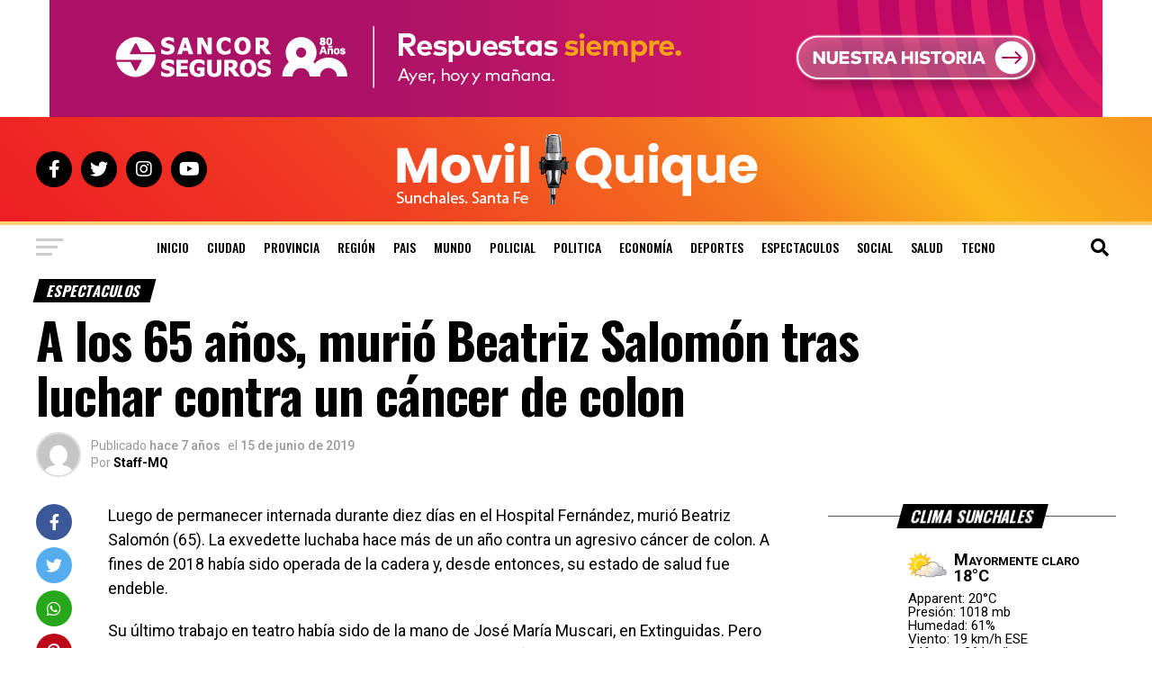

--- FILE ---
content_type: text/html; charset=UTF-8
request_url: https://movilquique.com/espectaculos/a-los-65-anos-murio-beatriz-salomon-tras-luchar-contra-un-cancer-de-colon/
body_size: 53570
content:
<!DOCTYPE html>
<html lang="es">
<head>
<meta charset="UTF-8" >
<meta name="viewport" id="viewport" content="width=device-width, initial-scale=1.0, maximum-scale=1.0, minimum-scale=1.0, user-scalable=no" />
<link rel="pingback" href="https://movilquique.com/xmlrpc.php" />
<meta property="og:type" content="article" />
	<meta property="og:url" content="https://movilquique.com/espectaculos/a-los-65-anos-murio-beatriz-salomon-tras-luchar-contra-un-cancer-de-colon/" />
<meta property="og:title" content="A los 65 años, murió Beatriz Salomón tras luchar contra un cáncer de colon" />
<meta property="og:description" content="Luego de permanecer internada durante diez días en el Hospital Fernández, murió Beatriz Salomón (65). La exvedette luchaba hace más de un año contra un agresivo cáncer de colon. A fines de 2018 había sido operada de la cadera y, desde entonces, su estado de salud fue endeble. Su último trabajo en teatro había sido [&hellip;]" />
<meta name="twitter:card" content="summary_large_image">
<meta name="twitter:url" content="https://movilquique.com/espectaculos/a-los-65-anos-murio-beatriz-salomon-tras-luchar-contra-un-cancer-de-colon/">
<meta name="twitter:title" content="A los 65 años, murió Beatriz Salomón tras luchar contra un cáncer de colon">
<meta name="twitter:description" content="Luego de permanecer internada durante diez días en el Hospital Fernández, murió Beatriz Salomón (65). La exvedette luchaba hace más de un año contra un agresivo cáncer de colon. A fines de 2018 había sido operada de la cadera y, desde entonces, su estado de salud fue endeble. Su último trabajo en teatro había sido [&hellip;]">
<meta name='robots' content='index, follow, max-image-preview:large, max-snippet:-1, max-video-preview:-1' />

	<!-- This site is optimized with the Yoast SEO plugin v26.4 - https://yoast.com/wordpress/plugins/seo/ -->
	<title>A los 65 años, murió Beatriz Salomón tras luchar contra un cáncer de colon - Movil Quique</title>
	<link rel="canonical" href="https://movilquique.com/espectaculos/a-los-65-anos-murio-beatriz-salomon-tras-luchar-contra-un-cancer-de-colon/" />
	<meta property="og:locale" content="es_ES" />
	<meta property="og:type" content="article" />
	<meta property="og:title" content="A los 65 años, murió Beatriz Salomón tras luchar contra un cáncer de colon - Movil Quique" />
	<meta property="og:description" content="Luego de permanecer internada durante diez días en el Hospital Fernández, murió Beatriz Salomón (65). La exvedette luchaba hace más de un año contra un agresivo cáncer de colon. A fines de 2018 había sido operada de la cadera y, desde entonces, su estado de salud fue endeble. Su último trabajo en teatro había sido [&hellip;]" />
	<meta property="og:url" content="https://movilquique.com/espectaculos/a-los-65-anos-murio-beatriz-salomon-tras-luchar-contra-un-cancer-de-colon/" />
	<meta property="og:site_name" content="Movil Quique" />
	<meta property="article:publisher" content="https://www.facebook.com/Ciudad-M%c3%b3vil-Quique-1600187696932444/" />
	<meta property="article:published_time" content="2019-06-15T22:28:35+00:00" />
	<meta name="author" content="Staff-MQ" />
	<meta name="twitter:card" content="summary_large_image" />
	<meta name="twitter:label1" content="Escrito por" />
	<meta name="twitter:data1" content="Staff-MQ" />
	<meta name="twitter:label2" content="Tiempo de lectura" />
	<meta name="twitter:data2" content="2 minutos" />
	<script type="application/ld+json" class="yoast-schema-graph">{"@context":"https://schema.org","@graph":[{"@type":"Article","@id":"https://movilquique.com/espectaculos/a-los-65-anos-murio-beatriz-salomon-tras-luchar-contra-un-cancer-de-colon/#article","isPartOf":{"@id":"https://movilquique.com/espectaculos/a-los-65-anos-murio-beatriz-salomon-tras-luchar-contra-un-cancer-de-colon/"},"author":{"name":"Staff-MQ","@id":"https://movilquique.com/#/schema/person/06063323b5d6c7f8e88feefc88b2b283"},"headline":"A los 65 años, murió Beatriz Salomón tras luchar contra un cáncer de colon","datePublished":"2019-06-15T22:28:35+00:00","mainEntityOfPage":{"@id":"https://movilquique.com/espectaculos/a-los-65-anos-murio-beatriz-salomon-tras-luchar-contra-un-cancer-de-colon/"},"wordCount":510,"commentCount":0,"publisher":{"@id":"https://movilquique.com/#organization"},"articleSection":["Espectaculos"],"inLanguage":"es","potentialAction":[{"@type":"CommentAction","name":"Comment","target":["https://movilquique.com/espectaculos/a-los-65-anos-murio-beatriz-salomon-tras-luchar-contra-un-cancer-de-colon/#respond"]}]},{"@type":"WebPage","@id":"https://movilquique.com/espectaculos/a-los-65-anos-murio-beatriz-salomon-tras-luchar-contra-un-cancer-de-colon/","url":"https://movilquique.com/espectaculos/a-los-65-anos-murio-beatriz-salomon-tras-luchar-contra-un-cancer-de-colon/","name":"A los 65 años, murió Beatriz Salomón tras luchar contra un cáncer de colon - Movil Quique","isPartOf":{"@id":"https://movilquique.com/#website"},"datePublished":"2019-06-15T22:28:35+00:00","breadcrumb":{"@id":"https://movilquique.com/espectaculos/a-los-65-anos-murio-beatriz-salomon-tras-luchar-contra-un-cancer-de-colon/#breadcrumb"},"inLanguage":"es","potentialAction":[{"@type":"ReadAction","target":["https://movilquique.com/espectaculos/a-los-65-anos-murio-beatriz-salomon-tras-luchar-contra-un-cancer-de-colon/"]}]},{"@type":"BreadcrumbList","@id":"https://movilquique.com/espectaculos/a-los-65-anos-murio-beatriz-salomon-tras-luchar-contra-un-cancer-de-colon/#breadcrumb","itemListElement":[{"@type":"ListItem","position":1,"name":"Inicio","item":"https://movilquique.com/"},{"@type":"ListItem","position":2,"name":"A los 65 años, murió Beatriz Salomón tras luchar contra un cáncer de colon"}]},{"@type":"WebSite","@id":"https://movilquique.com/#website","url":"https://movilquique.com/","name":"Movil Quique","description":"Noticias de Sunchales y la Regi&oacute;n","publisher":{"@id":"https://movilquique.com/#organization"},"potentialAction":[{"@type":"SearchAction","target":{"@type":"EntryPoint","urlTemplate":"https://movilquique.com/?s={search_term_string}"},"query-input":{"@type":"PropertyValueSpecification","valueRequired":true,"valueName":"search_term_string"}}],"inLanguage":"es"},{"@type":"Organization","@id":"https://movilquique.com/#organization","name":"Movil Quique","url":"https://movilquique.com/","logo":{"@type":"ImageObject","inLanguage":"es","@id":"https://movilquique.com/#/schema/logo/image/","url":"http://movilquique.com/wp-content/uploads/2021/11/logo-nav.png","contentUrl":"http://movilquique.com/wp-content/uploads/2021/11/logo-nav.png","width":339,"height":54,"caption":"Movil Quique"},"image":{"@id":"https://movilquique.com/#/schema/logo/image/"},"sameAs":["https://www.facebook.com/Ciudad-Móvil-Quique-1600187696932444/"]},{"@type":"Person","@id":"https://movilquique.com/#/schema/person/06063323b5d6c7f8e88feefc88b2b283","name":"Staff-MQ","image":{"@type":"ImageObject","inLanguage":"es","@id":"https://movilquique.com/#/schema/person/image/","url":"https://secure.gravatar.com/avatar/93417651c6b60873fcb1071682f8b82bbaf936a9f1d8bda639801e754f66a9ed?s=96&d=mm&r=g","contentUrl":"https://secure.gravatar.com/avatar/93417651c6b60873fcb1071682f8b82bbaf936a9f1d8bda639801e754f66a9ed?s=96&d=mm&r=g","caption":"Staff-MQ"},"sameAs":["http://movilquique.com"],"url":"https://movilquique.com/author/admin/"}]}</script>
	<!-- / Yoast SEO plugin. -->


<link rel='dns-prefetch' href='//ajax.googleapis.com' />
<link rel='dns-prefetch' href='//fonts.googleapis.com' />
<link rel="alternate" type="application/rss+xml" title="Movil Quique &raquo; Feed" href="https://movilquique.com/feed/" />
<link rel="alternate" type="application/rss+xml" title="Movil Quique &raquo; Feed de los comentarios" href="https://movilquique.com/comments/feed/" />
<link rel="alternate" type="application/rss+xml" title="Movil Quique &raquo; Comentario A los 65 años, murió Beatriz Salomón tras luchar contra un cáncer de colon del feed" href="https://movilquique.com/espectaculos/a-los-65-anos-murio-beatriz-salomon-tras-luchar-contra-un-cancer-de-colon/feed/" />
<link rel="alternate" title="oEmbed (JSON)" type="application/json+oembed" href="https://movilquique.com/wp-json/oembed/1.0/embed?url=https%3A%2F%2Fmovilquique.com%2Fespectaculos%2Fa-los-65-anos-murio-beatriz-salomon-tras-luchar-contra-un-cancer-de-colon%2F" />
<link rel="alternate" title="oEmbed (XML)" type="text/xml+oembed" href="https://movilquique.com/wp-json/oembed/1.0/embed?url=https%3A%2F%2Fmovilquique.com%2Fespectaculos%2Fa-los-65-anos-murio-beatriz-salomon-tras-luchar-contra-un-cancer-de-colon%2F&#038;format=xml" />
<style id='wp-img-auto-sizes-contain-inline-css' type='text/css'>
img:is([sizes=auto i],[sizes^="auto," i]){contain-intrinsic-size:3000px 1500px}
/*# sourceURL=wp-img-auto-sizes-contain-inline-css */
</style>

<style id='wp-emoji-styles-inline-css' type='text/css'>

	img.wp-smiley, img.emoji {
		display: inline !important;
		border: none !important;
		box-shadow: none !important;
		height: 1em !important;
		width: 1em !important;
		margin: 0 0.07em !important;
		vertical-align: -0.1em !important;
		background: none !important;
		padding: 0 !important;
	}
/*# sourceURL=wp-emoji-styles-inline-css */
</style>
<link rel='stylesheet' id='wp-block-library-css' href='https://movilquique.com/wp-includes/css/dist/block-library/style.min.css?ver=6.9' type='text/css' media='all' />
<style id='wp-block-heading-inline-css' type='text/css'>
h1:where(.wp-block-heading).has-background,h2:where(.wp-block-heading).has-background,h3:where(.wp-block-heading).has-background,h4:where(.wp-block-heading).has-background,h5:where(.wp-block-heading).has-background,h6:where(.wp-block-heading).has-background{padding:1.25em 2.375em}h1.has-text-align-left[style*=writing-mode]:where([style*=vertical-lr]),h1.has-text-align-right[style*=writing-mode]:where([style*=vertical-rl]),h2.has-text-align-left[style*=writing-mode]:where([style*=vertical-lr]),h2.has-text-align-right[style*=writing-mode]:where([style*=vertical-rl]),h3.has-text-align-left[style*=writing-mode]:where([style*=vertical-lr]),h3.has-text-align-right[style*=writing-mode]:where([style*=vertical-rl]),h4.has-text-align-left[style*=writing-mode]:where([style*=vertical-lr]),h4.has-text-align-right[style*=writing-mode]:where([style*=vertical-rl]),h5.has-text-align-left[style*=writing-mode]:where([style*=vertical-lr]),h5.has-text-align-right[style*=writing-mode]:where([style*=vertical-rl]),h6.has-text-align-left[style*=writing-mode]:where([style*=vertical-lr]),h6.has-text-align-right[style*=writing-mode]:where([style*=vertical-rl]){rotate:180deg}
/*# sourceURL=https://movilquique.com/wp-includes/blocks/heading/style.min.css */
</style>
<style id='wp-block-image-inline-css' type='text/css'>
.wp-block-image>a,.wp-block-image>figure>a{display:inline-block}.wp-block-image img{box-sizing:border-box;height:auto;max-width:100%;vertical-align:bottom}@media not (prefers-reduced-motion){.wp-block-image img.hide{visibility:hidden}.wp-block-image img.show{animation:show-content-image .4s}}.wp-block-image[style*=border-radius] img,.wp-block-image[style*=border-radius]>a{border-radius:inherit}.wp-block-image.has-custom-border img{box-sizing:border-box}.wp-block-image.aligncenter{text-align:center}.wp-block-image.alignfull>a,.wp-block-image.alignwide>a{width:100%}.wp-block-image.alignfull img,.wp-block-image.alignwide img{height:auto;width:100%}.wp-block-image .aligncenter,.wp-block-image .alignleft,.wp-block-image .alignright,.wp-block-image.aligncenter,.wp-block-image.alignleft,.wp-block-image.alignright{display:table}.wp-block-image .aligncenter>figcaption,.wp-block-image .alignleft>figcaption,.wp-block-image .alignright>figcaption,.wp-block-image.aligncenter>figcaption,.wp-block-image.alignleft>figcaption,.wp-block-image.alignright>figcaption{caption-side:bottom;display:table-caption}.wp-block-image .alignleft{float:left;margin:.5em 1em .5em 0}.wp-block-image .alignright{float:right;margin:.5em 0 .5em 1em}.wp-block-image .aligncenter{margin-left:auto;margin-right:auto}.wp-block-image :where(figcaption){margin-bottom:1em;margin-top:.5em}.wp-block-image.is-style-circle-mask img{border-radius:9999px}@supports ((-webkit-mask-image:none) or (mask-image:none)) or (-webkit-mask-image:none){.wp-block-image.is-style-circle-mask img{border-radius:0;-webkit-mask-image:url('data:image/svg+xml;utf8,<svg viewBox="0 0 100 100" xmlns="http://www.w3.org/2000/svg"><circle cx="50" cy="50" r="50"/></svg>');mask-image:url('data:image/svg+xml;utf8,<svg viewBox="0 0 100 100" xmlns="http://www.w3.org/2000/svg"><circle cx="50" cy="50" r="50"/></svg>');mask-mode:alpha;-webkit-mask-position:center;mask-position:center;-webkit-mask-repeat:no-repeat;mask-repeat:no-repeat;-webkit-mask-size:contain;mask-size:contain}}:root :where(.wp-block-image.is-style-rounded img,.wp-block-image .is-style-rounded img){border-radius:9999px}.wp-block-image figure{margin:0}.wp-lightbox-container{display:flex;flex-direction:column;position:relative}.wp-lightbox-container img{cursor:zoom-in}.wp-lightbox-container img:hover+button{opacity:1}.wp-lightbox-container button{align-items:center;backdrop-filter:blur(16px) saturate(180%);background-color:#5a5a5a40;border:none;border-radius:4px;cursor:zoom-in;display:flex;height:20px;justify-content:center;opacity:0;padding:0;position:absolute;right:16px;text-align:center;top:16px;width:20px;z-index:100}@media not (prefers-reduced-motion){.wp-lightbox-container button{transition:opacity .2s ease}}.wp-lightbox-container button:focus-visible{outline:3px auto #5a5a5a40;outline:3px auto -webkit-focus-ring-color;outline-offset:3px}.wp-lightbox-container button:hover{cursor:pointer;opacity:1}.wp-lightbox-container button:focus{opacity:1}.wp-lightbox-container button:focus,.wp-lightbox-container button:hover,.wp-lightbox-container button:not(:hover):not(:active):not(.has-background){background-color:#5a5a5a40;border:none}.wp-lightbox-overlay{box-sizing:border-box;cursor:zoom-out;height:100vh;left:0;overflow:hidden;position:fixed;top:0;visibility:hidden;width:100%;z-index:100000}.wp-lightbox-overlay .close-button{align-items:center;cursor:pointer;display:flex;justify-content:center;min-height:40px;min-width:40px;padding:0;position:absolute;right:calc(env(safe-area-inset-right) + 16px);top:calc(env(safe-area-inset-top) + 16px);z-index:5000000}.wp-lightbox-overlay .close-button:focus,.wp-lightbox-overlay .close-button:hover,.wp-lightbox-overlay .close-button:not(:hover):not(:active):not(.has-background){background:none;border:none}.wp-lightbox-overlay .lightbox-image-container{height:var(--wp--lightbox-container-height);left:50%;overflow:hidden;position:absolute;top:50%;transform:translate(-50%,-50%);transform-origin:top left;width:var(--wp--lightbox-container-width);z-index:9999999999}.wp-lightbox-overlay .wp-block-image{align-items:center;box-sizing:border-box;display:flex;height:100%;justify-content:center;margin:0;position:relative;transform-origin:0 0;width:100%;z-index:3000000}.wp-lightbox-overlay .wp-block-image img{height:var(--wp--lightbox-image-height);min-height:var(--wp--lightbox-image-height);min-width:var(--wp--lightbox-image-width);width:var(--wp--lightbox-image-width)}.wp-lightbox-overlay .wp-block-image figcaption{display:none}.wp-lightbox-overlay button{background:none;border:none}.wp-lightbox-overlay .scrim{background-color:#fff;height:100%;opacity:.9;position:absolute;width:100%;z-index:2000000}.wp-lightbox-overlay.active{visibility:visible}@media not (prefers-reduced-motion){.wp-lightbox-overlay.active{animation:turn-on-visibility .25s both}.wp-lightbox-overlay.active img{animation:turn-on-visibility .35s both}.wp-lightbox-overlay.show-closing-animation:not(.active){animation:turn-off-visibility .35s both}.wp-lightbox-overlay.show-closing-animation:not(.active) img{animation:turn-off-visibility .25s both}.wp-lightbox-overlay.zoom.active{animation:none;opacity:1;visibility:visible}.wp-lightbox-overlay.zoom.active .lightbox-image-container{animation:lightbox-zoom-in .4s}.wp-lightbox-overlay.zoom.active .lightbox-image-container img{animation:none}.wp-lightbox-overlay.zoom.active .scrim{animation:turn-on-visibility .4s forwards}.wp-lightbox-overlay.zoom.show-closing-animation:not(.active){animation:none}.wp-lightbox-overlay.zoom.show-closing-animation:not(.active) .lightbox-image-container{animation:lightbox-zoom-out .4s}.wp-lightbox-overlay.zoom.show-closing-animation:not(.active) .lightbox-image-container img{animation:none}.wp-lightbox-overlay.zoom.show-closing-animation:not(.active) .scrim{animation:turn-off-visibility .4s forwards}}@keyframes show-content-image{0%{visibility:hidden}99%{visibility:hidden}to{visibility:visible}}@keyframes turn-on-visibility{0%{opacity:0}to{opacity:1}}@keyframes turn-off-visibility{0%{opacity:1;visibility:visible}99%{opacity:0;visibility:visible}to{opacity:0;visibility:hidden}}@keyframes lightbox-zoom-in{0%{transform:translate(calc((-100vw + var(--wp--lightbox-scrollbar-width))/2 + var(--wp--lightbox-initial-left-position)),calc(-50vh + var(--wp--lightbox-initial-top-position))) scale(var(--wp--lightbox-scale))}to{transform:translate(-50%,-50%) scale(1)}}@keyframes lightbox-zoom-out{0%{transform:translate(-50%,-50%) scale(1);visibility:visible}99%{visibility:visible}to{transform:translate(calc((-100vw + var(--wp--lightbox-scrollbar-width))/2 + var(--wp--lightbox-initial-left-position)),calc(-50vh + var(--wp--lightbox-initial-top-position))) scale(var(--wp--lightbox-scale));visibility:hidden}}
/*# sourceURL=https://movilquique.com/wp-includes/blocks/image/style.min.css */
</style>
<style id='wp-block-embed-inline-css' type='text/css'>
.wp-block-embed.alignleft,.wp-block-embed.alignright,.wp-block[data-align=left]>[data-type="core/embed"],.wp-block[data-align=right]>[data-type="core/embed"]{max-width:360px;width:100%}.wp-block-embed.alignleft .wp-block-embed__wrapper,.wp-block-embed.alignright .wp-block-embed__wrapper,.wp-block[data-align=left]>[data-type="core/embed"] .wp-block-embed__wrapper,.wp-block[data-align=right]>[data-type="core/embed"] .wp-block-embed__wrapper{min-width:280px}.wp-block-cover .wp-block-embed{min-height:240px;min-width:320px}.wp-block-embed{overflow-wrap:break-word}.wp-block-embed :where(figcaption){margin-bottom:1em;margin-top:.5em}.wp-block-embed iframe{max-width:100%}.wp-block-embed__wrapper{position:relative}.wp-embed-responsive .wp-has-aspect-ratio .wp-block-embed__wrapper:before{content:"";display:block;padding-top:50%}.wp-embed-responsive .wp-has-aspect-ratio iframe{bottom:0;height:100%;left:0;position:absolute;right:0;top:0;width:100%}.wp-embed-responsive .wp-embed-aspect-21-9 .wp-block-embed__wrapper:before{padding-top:42.85%}.wp-embed-responsive .wp-embed-aspect-18-9 .wp-block-embed__wrapper:before{padding-top:50%}.wp-embed-responsive .wp-embed-aspect-16-9 .wp-block-embed__wrapper:before{padding-top:56.25%}.wp-embed-responsive .wp-embed-aspect-4-3 .wp-block-embed__wrapper:before{padding-top:75%}.wp-embed-responsive .wp-embed-aspect-1-1 .wp-block-embed__wrapper:before{padding-top:100%}.wp-embed-responsive .wp-embed-aspect-9-16 .wp-block-embed__wrapper:before{padding-top:177.77%}.wp-embed-responsive .wp-embed-aspect-1-2 .wp-block-embed__wrapper:before{padding-top:200%}
/*# sourceURL=https://movilquique.com/wp-includes/blocks/embed/style.min.css */
</style>
<style id='wp-block-paragraph-inline-css' type='text/css'>
.is-small-text{font-size:.875em}.is-regular-text{font-size:1em}.is-large-text{font-size:2.25em}.is-larger-text{font-size:3em}.has-drop-cap:not(:focus):first-letter{float:left;font-size:8.4em;font-style:normal;font-weight:100;line-height:.68;margin:.05em .1em 0 0;text-transform:uppercase}body.rtl .has-drop-cap:not(:focus):first-letter{float:none;margin-left:.1em}p.has-drop-cap.has-background{overflow:hidden}:root :where(p.has-background){padding:1.25em 2.375em}:where(p.has-text-color:not(.has-link-color)) a{color:inherit}p.has-text-align-left[style*="writing-mode:vertical-lr"],p.has-text-align-right[style*="writing-mode:vertical-rl"]{rotate:180deg}
/*# sourceURL=https://movilquique.com/wp-includes/blocks/paragraph/style.min.css */
</style>
<style id='wp-block-quote-inline-css' type='text/css'>
.wp-block-quote{box-sizing:border-box;overflow-wrap:break-word}.wp-block-quote.is-large:where(:not(.is-style-plain)),.wp-block-quote.is-style-large:where(:not(.is-style-plain)){margin-bottom:1em;padding:0 1em}.wp-block-quote.is-large:where(:not(.is-style-plain)) p,.wp-block-quote.is-style-large:where(:not(.is-style-plain)) p{font-size:1.5em;font-style:italic;line-height:1.6}.wp-block-quote.is-large:where(:not(.is-style-plain)) cite,.wp-block-quote.is-large:where(:not(.is-style-plain)) footer,.wp-block-quote.is-style-large:where(:not(.is-style-plain)) cite,.wp-block-quote.is-style-large:where(:not(.is-style-plain)) footer{font-size:1.125em;text-align:right}.wp-block-quote>cite{display:block}
/*# sourceURL=https://movilquique.com/wp-includes/blocks/quote/style.min.css */
</style>
<style id='global-styles-inline-css' type='text/css'>
:root{--wp--preset--aspect-ratio--square: 1;--wp--preset--aspect-ratio--4-3: 4/3;--wp--preset--aspect-ratio--3-4: 3/4;--wp--preset--aspect-ratio--3-2: 3/2;--wp--preset--aspect-ratio--2-3: 2/3;--wp--preset--aspect-ratio--16-9: 16/9;--wp--preset--aspect-ratio--9-16: 9/16;--wp--preset--color--black: #000000;--wp--preset--color--cyan-bluish-gray: #abb8c3;--wp--preset--color--white: #ffffff;--wp--preset--color--pale-pink: #f78da7;--wp--preset--color--vivid-red: #cf2e2e;--wp--preset--color--luminous-vivid-orange: #ff6900;--wp--preset--color--luminous-vivid-amber: #fcb900;--wp--preset--color--light-green-cyan: #7bdcb5;--wp--preset--color--vivid-green-cyan: #00d084;--wp--preset--color--pale-cyan-blue: #8ed1fc;--wp--preset--color--vivid-cyan-blue: #0693e3;--wp--preset--color--vivid-purple: #9b51e0;--wp--preset--gradient--vivid-cyan-blue-to-vivid-purple: linear-gradient(135deg,rgb(6,147,227) 0%,rgb(155,81,224) 100%);--wp--preset--gradient--light-green-cyan-to-vivid-green-cyan: linear-gradient(135deg,rgb(122,220,180) 0%,rgb(0,208,130) 100%);--wp--preset--gradient--luminous-vivid-amber-to-luminous-vivid-orange: linear-gradient(135deg,rgb(252,185,0) 0%,rgb(255,105,0) 100%);--wp--preset--gradient--luminous-vivid-orange-to-vivid-red: linear-gradient(135deg,rgb(255,105,0) 0%,rgb(207,46,46) 100%);--wp--preset--gradient--very-light-gray-to-cyan-bluish-gray: linear-gradient(135deg,rgb(238,238,238) 0%,rgb(169,184,195) 100%);--wp--preset--gradient--cool-to-warm-spectrum: linear-gradient(135deg,rgb(74,234,220) 0%,rgb(151,120,209) 20%,rgb(207,42,186) 40%,rgb(238,44,130) 60%,rgb(251,105,98) 80%,rgb(254,248,76) 100%);--wp--preset--gradient--blush-light-purple: linear-gradient(135deg,rgb(255,206,236) 0%,rgb(152,150,240) 100%);--wp--preset--gradient--blush-bordeaux: linear-gradient(135deg,rgb(254,205,165) 0%,rgb(254,45,45) 50%,rgb(107,0,62) 100%);--wp--preset--gradient--luminous-dusk: linear-gradient(135deg,rgb(255,203,112) 0%,rgb(199,81,192) 50%,rgb(65,88,208) 100%);--wp--preset--gradient--pale-ocean: linear-gradient(135deg,rgb(255,245,203) 0%,rgb(182,227,212) 50%,rgb(51,167,181) 100%);--wp--preset--gradient--electric-grass: linear-gradient(135deg,rgb(202,248,128) 0%,rgb(113,206,126) 100%);--wp--preset--gradient--midnight: linear-gradient(135deg,rgb(2,3,129) 0%,rgb(40,116,252) 100%);--wp--preset--font-size--small: 13px;--wp--preset--font-size--medium: 20px;--wp--preset--font-size--large: 36px;--wp--preset--font-size--x-large: 42px;--wp--preset--spacing--20: 0.44rem;--wp--preset--spacing--30: 0.67rem;--wp--preset--spacing--40: 1rem;--wp--preset--spacing--50: 1.5rem;--wp--preset--spacing--60: 2.25rem;--wp--preset--spacing--70: 3.38rem;--wp--preset--spacing--80: 5.06rem;--wp--preset--shadow--natural: 6px 6px 9px rgba(0, 0, 0, 0.2);--wp--preset--shadow--deep: 12px 12px 50px rgba(0, 0, 0, 0.4);--wp--preset--shadow--sharp: 6px 6px 0px rgba(0, 0, 0, 0.2);--wp--preset--shadow--outlined: 6px 6px 0px -3px rgb(255, 255, 255), 6px 6px rgb(0, 0, 0);--wp--preset--shadow--crisp: 6px 6px 0px rgb(0, 0, 0);}:where(.is-layout-flex){gap: 0.5em;}:where(.is-layout-grid){gap: 0.5em;}body .is-layout-flex{display: flex;}.is-layout-flex{flex-wrap: wrap;align-items: center;}.is-layout-flex > :is(*, div){margin: 0;}body .is-layout-grid{display: grid;}.is-layout-grid > :is(*, div){margin: 0;}:where(.wp-block-columns.is-layout-flex){gap: 2em;}:where(.wp-block-columns.is-layout-grid){gap: 2em;}:where(.wp-block-post-template.is-layout-flex){gap: 1.25em;}:where(.wp-block-post-template.is-layout-grid){gap: 1.25em;}.has-black-color{color: var(--wp--preset--color--black) !important;}.has-cyan-bluish-gray-color{color: var(--wp--preset--color--cyan-bluish-gray) !important;}.has-white-color{color: var(--wp--preset--color--white) !important;}.has-pale-pink-color{color: var(--wp--preset--color--pale-pink) !important;}.has-vivid-red-color{color: var(--wp--preset--color--vivid-red) !important;}.has-luminous-vivid-orange-color{color: var(--wp--preset--color--luminous-vivid-orange) !important;}.has-luminous-vivid-amber-color{color: var(--wp--preset--color--luminous-vivid-amber) !important;}.has-light-green-cyan-color{color: var(--wp--preset--color--light-green-cyan) !important;}.has-vivid-green-cyan-color{color: var(--wp--preset--color--vivid-green-cyan) !important;}.has-pale-cyan-blue-color{color: var(--wp--preset--color--pale-cyan-blue) !important;}.has-vivid-cyan-blue-color{color: var(--wp--preset--color--vivid-cyan-blue) !important;}.has-vivid-purple-color{color: var(--wp--preset--color--vivid-purple) !important;}.has-black-background-color{background-color: var(--wp--preset--color--black) !important;}.has-cyan-bluish-gray-background-color{background-color: var(--wp--preset--color--cyan-bluish-gray) !important;}.has-white-background-color{background-color: var(--wp--preset--color--white) !important;}.has-pale-pink-background-color{background-color: var(--wp--preset--color--pale-pink) !important;}.has-vivid-red-background-color{background-color: var(--wp--preset--color--vivid-red) !important;}.has-luminous-vivid-orange-background-color{background-color: var(--wp--preset--color--luminous-vivid-orange) !important;}.has-luminous-vivid-amber-background-color{background-color: var(--wp--preset--color--luminous-vivid-amber) !important;}.has-light-green-cyan-background-color{background-color: var(--wp--preset--color--light-green-cyan) !important;}.has-vivid-green-cyan-background-color{background-color: var(--wp--preset--color--vivid-green-cyan) !important;}.has-pale-cyan-blue-background-color{background-color: var(--wp--preset--color--pale-cyan-blue) !important;}.has-vivid-cyan-blue-background-color{background-color: var(--wp--preset--color--vivid-cyan-blue) !important;}.has-vivid-purple-background-color{background-color: var(--wp--preset--color--vivid-purple) !important;}.has-black-border-color{border-color: var(--wp--preset--color--black) !important;}.has-cyan-bluish-gray-border-color{border-color: var(--wp--preset--color--cyan-bluish-gray) !important;}.has-white-border-color{border-color: var(--wp--preset--color--white) !important;}.has-pale-pink-border-color{border-color: var(--wp--preset--color--pale-pink) !important;}.has-vivid-red-border-color{border-color: var(--wp--preset--color--vivid-red) !important;}.has-luminous-vivid-orange-border-color{border-color: var(--wp--preset--color--luminous-vivid-orange) !important;}.has-luminous-vivid-amber-border-color{border-color: var(--wp--preset--color--luminous-vivid-amber) !important;}.has-light-green-cyan-border-color{border-color: var(--wp--preset--color--light-green-cyan) !important;}.has-vivid-green-cyan-border-color{border-color: var(--wp--preset--color--vivid-green-cyan) !important;}.has-pale-cyan-blue-border-color{border-color: var(--wp--preset--color--pale-cyan-blue) !important;}.has-vivid-cyan-blue-border-color{border-color: var(--wp--preset--color--vivid-cyan-blue) !important;}.has-vivid-purple-border-color{border-color: var(--wp--preset--color--vivid-purple) !important;}.has-vivid-cyan-blue-to-vivid-purple-gradient-background{background: var(--wp--preset--gradient--vivid-cyan-blue-to-vivid-purple) !important;}.has-light-green-cyan-to-vivid-green-cyan-gradient-background{background: var(--wp--preset--gradient--light-green-cyan-to-vivid-green-cyan) !important;}.has-luminous-vivid-amber-to-luminous-vivid-orange-gradient-background{background: var(--wp--preset--gradient--luminous-vivid-amber-to-luminous-vivid-orange) !important;}.has-luminous-vivid-orange-to-vivid-red-gradient-background{background: var(--wp--preset--gradient--luminous-vivid-orange-to-vivid-red) !important;}.has-very-light-gray-to-cyan-bluish-gray-gradient-background{background: var(--wp--preset--gradient--very-light-gray-to-cyan-bluish-gray) !important;}.has-cool-to-warm-spectrum-gradient-background{background: var(--wp--preset--gradient--cool-to-warm-spectrum) !important;}.has-blush-light-purple-gradient-background{background: var(--wp--preset--gradient--blush-light-purple) !important;}.has-blush-bordeaux-gradient-background{background: var(--wp--preset--gradient--blush-bordeaux) !important;}.has-luminous-dusk-gradient-background{background: var(--wp--preset--gradient--luminous-dusk) !important;}.has-pale-ocean-gradient-background{background: var(--wp--preset--gradient--pale-ocean) !important;}.has-electric-grass-gradient-background{background: var(--wp--preset--gradient--electric-grass) !important;}.has-midnight-gradient-background{background: var(--wp--preset--gradient--midnight) !important;}.has-small-font-size{font-size: var(--wp--preset--font-size--small) !important;}.has-medium-font-size{font-size: var(--wp--preset--font-size--medium) !important;}.has-large-font-size{font-size: var(--wp--preset--font-size--large) !important;}.has-x-large-font-size{font-size: var(--wp--preset--font-size--x-large) !important;}
/*# sourceURL=global-styles-inline-css */
</style>
<style id='core-block-supports-inline-css' type='text/css'>
.wp-elements-af714872131b36b31428013c6852bb21 a:where(:not(.wp-element-button)){color:#9d9999;}.wp-elements-c231444e22761e9174fa24c2e7adfe20 a:where(:not(.wp-element-button)){color:#b3b0b0;}.wp-elements-4246fd9f9ff7e816b4a26c64219f89ac a:where(:not(.wp-element-button)){color:#aeabab;}
/*# sourceURL=core-block-supports-inline-css */
</style>

<style id='classic-theme-styles-inline-css' type='text/css'>
/*! This file is auto-generated */
.wp-block-button__link{color:#fff;background-color:#32373c;border-radius:9999px;box-shadow:none;text-decoration:none;padding:calc(.667em + 2px) calc(1.333em + 2px);font-size:1.125em}.wp-block-file__button{background:#32373c;color:#fff;text-decoration:none}
/*# sourceURL=/wp-includes/css/classic-themes.min.css */
</style>
<link rel='stylesheet' id='ql-jquery-ui-css' href='//ajax.googleapis.com/ajax/libs/jqueryui/1.12.1/themes/smoothness/jquery-ui.css?ver=6.9' type='text/css' media='all' />
<link rel='stylesheet' id='reviewer-photoswipe-css' href='https://movilquique.com/wp-content/plugins/reviewer/public/assets/css/photoswipe.css?ver=3.14.2' type='text/css' media='all' />
<link rel='stylesheet' id='dashicons-css' href='https://movilquique.com/wp-includes/css/dashicons.min.css?ver=6.9' type='text/css' media='all' />
<link rel='stylesheet' id='reviewer-public-css' href='https://movilquique.com/wp-content/plugins/reviewer/public/assets/css/reviewer-public.css?ver=3.14.2' type='text/css' media='all' />
<link rel='stylesheet' id='wp-forecast-weathericons-css' href='https://movilquique.com/wp-content/plugins/wp-forecast//weather-icons/weather-icons.min.css?ver=9999' type='text/css' media='all' />
<link rel='stylesheet' id='wp-forecast-weathericons-wind-css' href='https://movilquique.com/wp-content/plugins/wp-forecast//weather-icons/weather-icons-wind.min.css?ver=9999' type='text/css' media='all' />
<link rel='stylesheet' id='wp-forecast-css' href='https://movilquique.com/wp-content/plugins/wp-forecast/wp-forecast-default.css?ver=9999' type='text/css' media='all' />
<link rel='stylesheet' id='mvp-custom-style-css' href='https://movilquique.com/wp-content/themes/zox-news/style.css?ver=6.9' type='text/css' media='all' />
<style id='mvp-custom-style-inline-css' type='text/css'>


#mvp-wallpaper {
	background: url() no-repeat 50% 0;
	}

#mvp-foot-copy a {
	color: #0be6af;
	}

#mvp-content-main p a,
#mvp-content-main ul a,
#mvp-content-main ol a,
.mvp-post-add-main p a,
.mvp-post-add-main ul a,
.mvp-post-add-main ol a {
	box-shadow: inset 0 -4px 0 #0be6af;
	}

#mvp-content-main p a:hover,
#mvp-content-main ul a:hover,
#mvp-content-main ol a:hover,
.mvp-post-add-main p a:hover,
.mvp-post-add-main ul a:hover,
.mvp-post-add-main ol a:hover {
	background: #0be6af;
	}

a,
a:visited,
.post-info-name a,
.woocommerce .woocommerce-breadcrumb a {
	color: #ff005b;
	}

#mvp-side-wrap a:hover {
	color: #ff005b;
	}

.mvp-fly-top:hover,
.mvp-vid-box-wrap,
ul.mvp-soc-mob-list li.mvp-soc-mob-com {
	background: #f69f00;
	}

nav.mvp-fly-nav-menu ul li.menu-item-has-children:after,
.mvp-feat1-left-wrap span.mvp-cd-cat,
.mvp-widget-feat1-top-story span.mvp-cd-cat,
.mvp-widget-feat2-left-cont span.mvp-cd-cat,
.mvp-widget-dark-feat span.mvp-cd-cat,
.mvp-widget-dark-sub span.mvp-cd-cat,
.mvp-vid-wide-text span.mvp-cd-cat,
.mvp-feat2-top-text span.mvp-cd-cat,
.mvp-feat3-main-story span.mvp-cd-cat,
.mvp-feat3-sub-text span.mvp-cd-cat,
.mvp-feat4-main-text span.mvp-cd-cat,
.woocommerce-message:before,
.woocommerce-info:before,
.woocommerce-message:before {
	color: #f69f00;
	}

#searchform input,
.mvp-authors-name {
	border-bottom: 1px solid #f69f00;
	}

.mvp-fly-top:hover {
	border-top: 1px solid #f69f00;
	border-left: 1px solid #f69f00;
	border-bottom: 1px solid #f69f00;
	}

.woocommerce .widget_price_filter .ui-slider .ui-slider-handle,
.woocommerce #respond input#submit.alt,
.woocommerce a.button.alt,
.woocommerce button.button.alt,
.woocommerce input.button.alt,
.woocommerce #respond input#submit.alt:hover,
.woocommerce a.button.alt:hover,
.woocommerce button.button.alt:hover,
.woocommerce input.button.alt:hover {
	background-color: #f69f00;
	}

.woocommerce-error,
.woocommerce-info,
.woocommerce-message {
	border-top-color: #f69f00;
	}

ul.mvp-feat1-list-buts li.active span.mvp-feat1-list-but,
span.mvp-widget-home-title,
span.mvp-post-cat,
span.mvp-feat1-pop-head {
	background: #000000;
	}

.woocommerce span.onsale {
	background-color: #000000;
	}

.mvp-widget-feat2-side-more-but,
.woocommerce .star-rating span:before,
span.mvp-prev-next-label,
.mvp-cat-date-wrap .sticky {
	color: #000000 !important;
	}

#mvp-main-nav-top,
#mvp-fly-wrap,
.mvp-soc-mob-right,
#mvp-main-nav-small-cont {
	background: #000000;
	}

#mvp-main-nav-small .mvp-fly-but-wrap span,
#mvp-main-nav-small .mvp-search-but-wrap span,
.mvp-nav-top-left .mvp-fly-but-wrap span,
#mvp-fly-wrap .mvp-fly-but-wrap span {
	background: #555555;
	}

.mvp-nav-top-right .mvp-nav-search-but,
span.mvp-fly-soc-head,
.mvp-soc-mob-right i,
#mvp-main-nav-small span.mvp-nav-search-but,
#mvp-main-nav-small .mvp-nav-menu ul li a  {
	color: #555555;
	}

#mvp-main-nav-small .mvp-nav-menu ul li.menu-item-has-children a:after {
	border-color: #555555 transparent transparent transparent;
	}

#mvp-nav-top-wrap span.mvp-nav-search-but:hover,
#mvp-main-nav-small span.mvp-nav-search-but:hover {
	color: #f69f00;
	}

#mvp-nav-top-wrap .mvp-fly-but-wrap:hover span,
#mvp-main-nav-small .mvp-fly-but-wrap:hover span,
span.mvp-woo-cart-num:hover {
	background: #f69f00;
	}

#mvp-main-nav-bot-cont {
	background: #ffffff;
	}

#mvp-nav-bot-wrap .mvp-fly-but-wrap span,
#mvp-nav-bot-wrap .mvp-search-but-wrap span {
	background: #000000;
	}

#mvp-nav-bot-wrap span.mvp-nav-search-but,
#mvp-nav-bot-wrap .mvp-nav-menu ul li a {
	color: #000000;
	}

#mvp-nav-bot-wrap .mvp-nav-menu ul li.menu-item-has-children a:after {
	border-color: #000000 transparent transparent transparent;
	}

.mvp-nav-menu ul li:hover a {
	border-bottom: 5px solid #000000;
	}

#mvp-nav-bot-wrap .mvp-fly-but-wrap:hover span {
	background: #000000;
	}

#mvp-nav-bot-wrap span.mvp-nav-search-but:hover {
	color: #000000;
	}

body,
.mvp-feat1-feat-text p,
.mvp-feat2-top-text p,
.mvp-feat3-main-text p,
.mvp-feat3-sub-text p,
#searchform input,
.mvp-author-info-text,
span.mvp-post-excerpt,
.mvp-nav-menu ul li ul.sub-menu li a,
nav.mvp-fly-nav-menu ul li a,
.mvp-ad-label,
span.mvp-feat-caption,
.mvp-post-tags a,
.mvp-post-tags a:visited,
span.mvp-author-box-name a,
#mvp-author-box-text p,
.mvp-post-gallery-text p,
ul.mvp-soc-mob-list li span,
#comments,
h3#reply-title,
h2.comments,
#mvp-foot-copy p,
span.mvp-fly-soc-head,
.mvp-post-tags-header,
span.mvp-prev-next-label,
span.mvp-post-add-link-but,
#mvp-comments-button a,
#mvp-comments-button span.mvp-comment-but-text,
.woocommerce ul.product_list_widget span.product-title,
.woocommerce ul.product_list_widget li a,
.woocommerce #reviews #comments ol.commentlist li .comment-text p.meta,
.woocommerce div.product p.price,
.woocommerce div.product p.price ins,
.woocommerce div.product p.price del,
.woocommerce ul.products li.product .price del,
.woocommerce ul.products li.product .price ins,
.woocommerce ul.products li.product .price,
.woocommerce #respond input#submit,
.woocommerce a.button,
.woocommerce button.button,
.woocommerce input.button,
.woocommerce .widget_price_filter .price_slider_amount .button,
.woocommerce span.onsale,
.woocommerce-review-link,
#woo-content p.woocommerce-result-count,
.woocommerce div.product .woocommerce-tabs ul.tabs li a,
a.mvp-inf-more-but,
span.mvp-cont-read-but,
span.mvp-cd-cat,
span.mvp-cd-date,
.mvp-feat4-main-text p,
span.mvp-woo-cart-num,
span.mvp-widget-home-title2,
.wp-caption,
#mvp-content-main p.wp-caption-text,
.gallery-caption,
.mvp-post-add-main p.wp-caption-text,
#bbpress-forums,
#bbpress-forums p,
.protected-post-form input,
#mvp-feat6-text p {
	font-family: 'Roboto', sans-serif;
	font-display: swap;
	}

.mvp-blog-story-text p,
span.mvp-author-page-desc,
#mvp-404 p,
.mvp-widget-feat1-bot-text p,
.mvp-widget-feat2-left-text p,
.mvp-flex-story-text p,
.mvp-search-text p,
#mvp-content-main p,
.mvp-post-add-main p,
#mvp-content-main ul li,
#mvp-content-main ol li,
.rwp-summary,
.rwp-u-review__comment,
.mvp-feat5-mid-main-text p,
.mvp-feat5-small-main-text p,
#mvp-content-main .wp-block-button__link,
.wp-block-audio figcaption,
.wp-block-video figcaption,
.wp-block-embed figcaption,
.wp-block-verse pre,
pre.wp-block-verse {
	font-family: 'Roboto', sans-serif;
	font-display: swap;
	}

.mvp-nav-menu ul li a,
#mvp-foot-menu ul li a {
	font-family: 'Oswald', sans-serif;
	font-display: swap;
	}


.mvp-feat1-sub-text h2,
.mvp-feat1-pop-text h2,
.mvp-feat1-list-text h2,
.mvp-widget-feat1-top-text h2,
.mvp-widget-feat1-bot-text h2,
.mvp-widget-dark-feat-text h2,
.mvp-widget-dark-sub-text h2,
.mvp-widget-feat2-left-text h2,
.mvp-widget-feat2-right-text h2,
.mvp-blog-story-text h2,
.mvp-flex-story-text h2,
.mvp-vid-wide-more-text p,
.mvp-prev-next-text p,
.mvp-related-text,
.mvp-post-more-text p,
h2.mvp-authors-latest a,
.mvp-feat2-bot-text h2,
.mvp-feat3-sub-text h2,
.mvp-feat3-main-text h2,
.mvp-feat4-main-text h2,
.mvp-feat5-text h2,
.mvp-feat5-mid-main-text h2,
.mvp-feat5-small-main-text h2,
.mvp-feat5-mid-sub-text h2,
#mvp-feat6-text h2,
.alp-related-posts-wrapper .alp-related-post .post-title {
	font-family: 'Oswald', sans-serif;
	font-display: swap;
	}

.mvp-feat2-top-text h2,
.mvp-feat1-feat-text h2,
h1.mvp-post-title,
h1.mvp-post-title-wide,
.mvp-drop-nav-title h4,
#mvp-content-main blockquote p,
.mvp-post-add-main blockquote p,
#mvp-content-main p.has-large-font-size,
#mvp-404 h1,
#woo-content h1.page-title,
.woocommerce div.product .product_title,
.woocommerce ul.products li.product h3,
.alp-related-posts .current .post-title {
	font-family: 'Oswald', sans-serif;
	font-display: swap;
	}

span.mvp-feat1-pop-head,
.mvp-feat1-pop-text:before,
span.mvp-feat1-list-but,
span.mvp-widget-home-title,
.mvp-widget-feat2-side-more,
span.mvp-post-cat,
span.mvp-page-head,
h1.mvp-author-top-head,
.mvp-authors-name,
#mvp-content-main h1,
#mvp-content-main h2,
#mvp-content-main h3,
#mvp-content-main h4,
#mvp-content-main h5,
#mvp-content-main h6,
.woocommerce .related h2,
.woocommerce div.product .woocommerce-tabs .panel h2,
.woocommerce div.product .product_title,
.mvp-feat5-side-list .mvp-feat1-list-img:after {
	font-family: 'Oswald', sans-serif;
	font-display: swap;
	}

	

	.mvp-nav-links {
		display: none;
		}
		

	@media screen and (max-width: 479px) {
		.single #mvp-content-body-top {
			max-height: 400px;
			}
		.single .mvp-cont-read-but-wrap {
			display: inline;
			}
		}
		

	.alp-advert {
		display: none;
	}
	.alp-related-posts-wrapper .alp-related-posts .current {
		margin: 0 0 10px;
	}
		
/*# sourceURL=mvp-custom-style-inline-css */
</style>
<link rel='stylesheet' id='fontawesome-child-css' href='https://movilquique.com/wp-content/themes/zox-news-child/font-awesome/css/all.css?ver=6.9' type='text/css' media='all' />
<link rel='stylesheet' id='mvp-custom-child-style-css' href='https://movilquique.com/wp-content/themes/zox-news-child/style.css?ver=1.1.0' type='text/css' media='all' />
<link rel='stylesheet' id='mvp-reset-css' href='https://movilquique.com/wp-content/themes/zox-news/css/reset.css?ver=6.9' type='text/css' media='all' />
<link rel='stylesheet' id='fontawesome-css' href='https://movilquique.com/wp-content/themes/zox-news-child/font-awesome/css/all.css?ver=6.9' type='text/css' media='all' />
<link crossorigin="anonymous" rel='stylesheet' id='mvp-fonts-css' href='//fonts.googleapis.com/css?family=Roboto%3A300%2C400%2C700%2C900%7COswald%3A400%2C700%7CAdvent+Pro%3A700%7COpen+Sans%3A700%7CAnton%3A400Oswald%3A100%2C200%2C300%2C400%2C500%2C600%2C700%2C800%2C900%7COswald%3A100%2C200%2C300%2C400%2C500%2C600%2C700%2C800%2C900%7COswald%3A100%2C200%2C300%2C400%2C500%2C600%2C700%2C800%2C900%7CRoboto%3A100%2C200%2C300%2C400%2C500%2C600%2C700%2C800%2C900%7CRoboto%3A100%2C200%2C300%2C400%2C500%2C600%2C700%2C800%2C900%7COswald%3A100%2C200%2C300%2C400%2C500%2C600%2C700%2C800%2C900%26subset%3Dlatin%2Clatin-ext%2Ccyrillic%2Ccyrillic-ext%2Cgreek-ext%2Cgreek%2Cvietnamese%26display%3Dswap' type='text/css' media='all' />
<link rel='stylesheet' id='mvp-media-queries-css' href='https://movilquique.com/wp-content/themes/zox-news/css/media-queries.css?ver=6.9' type='text/css' media='all' />
<script type="text/javascript" src="https://movilquique.com/wp-includes/js/jquery/jquery.min.js?ver=3.7.1" id="jquery-core-js"></script>
<script type="text/javascript" src="https://movilquique.com/wp-includes/js/jquery/jquery-migrate.min.js?ver=3.4.1" id="jquery-migrate-js"></script>
<link rel="https://api.w.org/" href="https://movilquique.com/wp-json/" /><link rel="alternate" title="JSON" type="application/json" href="https://movilquique.com/wp-json/wp/v2/posts/21980" /><link rel="EditURI" type="application/rsd+xml" title="RSD" href="https://movilquique.com/xmlrpc.php?rsd" />
<meta name="generator" content="WordPress 6.9" />
<link rel='shortlink' href='https://movilquique.com/?p=21980' />

<!-- This site is using AdRotate v5.17 to display their advertisements - https://ajdg.solutions/ -->
<!-- AdRotate CSS -->
<style type="text/css" media="screen">
	.g { margin:0px; padding:0px; overflow:hidden; line-height:1; zoom:1; }
	.g img { height:auto; }
	.g-col { position:relative; float:left; }
	.g-col:first-child { margin-left: 0; }
	.g-col:last-child { margin-right: 0; }
	.g-1 { margin:10px;  float:right; clear:right; }
	.g-2 { margin:10px;  float:right; clear:right; }
	.g-3 { margin:10px;  float:right; clear:right; }
	.g-4 { margin:10px;  float:right; clear:right; }
	.g-5 { margin:10px;  float:right; clear:right; }
	.g-6 { width:100%; max-width:1170px; height:100%; max-height:130px; margin: 0 auto; }
	.g-7 { margin:10px;  float:right; clear:right; }
	.g-8 { margin:10px;  width:100%; max-width:300px; height:100%; max-height:250px; float:right; clear:right; }
	.g-9 { margin:10px;  float:left; clear:left; }
	.g-10 { margin:10px;  float:right; clear:right; }
	.g-11 { width:100%; max-width:1170px; height:100%; max-height:130px; margin: 0 auto; }
	.g-12 { width:100%; max-width:300px; height:100%; max-height:523px; margin: 0 auto; }
	.g-13 { margin:10px;  float:right; clear:right; }
	.g-14 { margin:10px;  width:100%; max-width:300px; height:100%; max-height:250px; float:right; clear:right; }
	.g-15 { min-width:10px; max-width:571px; margin: 0 auto; }
	.b-15 { margin:10px; }
	.g-16 { margin:10px;  width:100%; max-width:300px; height:100%; max-height:523px; float:right; clear:right; }
	@media only screen and (max-width: 480px) {
		.g-col, .g-dyn, .g-single { width:100%; margin-left:0; margin-right:0; }
	}
</style>
<!-- /AdRotate CSS -->

<!-- Analytics by WP Statistics - https://wp-statistics.com -->
<link rel="amphtml" href="https://movilquique.com/espectaculos/a-los-65-anos-murio-beatriz-salomon-tras-luchar-contra-un-cancer-de-colon/?amp=1"><link rel="icon" href="https://movilquique.com/wp-content/uploads/2022/08/cropped-favicon-5-32x32.png" sizes="32x32" />
<link rel="icon" href="https://movilquique.com/wp-content/uploads/2022/08/cropped-favicon-5-192x192.png" sizes="192x192" />
<link rel="apple-touch-icon" href="https://movilquique.com/wp-content/uploads/2022/08/cropped-favicon-5-180x180.png" />
<meta name="msapplication-TileImage" content="https://movilquique.com/wp-content/uploads/2022/08/cropped-favicon-5-270x270.png" />
		<style type="text/css" id="wp-custom-css">
			#mvp-main-nav-top, #mvp-fly-wrap, .mvp-soc-mob-right, #mvp-main-nav-small-cont {/* Permalink - use to edit and share this gradient: https://colorzilla.com/gradient-editor/#3e4b9a+42,7c519b+100 */
/* Permalink - use to edit and share this gradient: https://colorzilla.com/gradient-editor/#ed1d24+0,f03c22+31,f5761e+62,fab81a+80,f7941e+100 */
background: #ed1d24; /* Old browsers */
background: -moz-linear-gradient(45deg,  #ed1d24 0%, #f03c22 31%, #f5761e 62%, #fab81a 80%, #f7941e 100%); /* FF3.6-15 */
background: -webkit-linear-gradient(45deg,  #ed1d24 0%,#f03c22 31%,#f5761e 62%,#fab81a 80%,#f7941e 100%); /* Chrome10-25,Safari5.1-6 */
background: linear-gradient(45deg,  #ed1d24 0%,#f03c22 31%,#f5761e 62%,#fab81a 80%,#f7941e 100%); /* W3C, IE10+, FF16+, Chrome26+, Opera12+, Safari7+ */
filter: progid:DXImageTransform.Microsoft.gradient( startColorstr='#ed1d24', endColorstr='#f7941e',GradientType=1 ); /* IE6-9 fallback on horizontal gradient */
border-bottom: 4px solid #fdd16f;
}

span.mvp-nav-soc-but {background: #000}

span.mvp-feat1-list-but {background:#fdd16f}

span.mvp-feat1-list-but {color:#333}

#mvp-nav-bot-wrap .mvp-fly-but-wrap span, #mvp-nav-bot-wrap .mvp-search-but-wrap span {background:#ccc;}

#mvp-main-nav-small .mvp-fly-but-wrap span, #mvp-main-nav-small .mvp-search-but-wrap span, .mvp-nav-top-left .mvp-fly-but-wrap span, #mvp-fly-wrap .mvp-fly-but-wrap span {background: #ccc;}

.mvp-nav-top-right .mvp-nav-search-but, span.mvp-fly-soc-head, .mvp-soc-mob-right i, #mvp-main-nav-small span.mvp-nav-search-but, #mvp-main-nav-small .mvp-nav-menu ul li a {
	color: #ccc;}

div.wp-forecast {padding: 0px 0px 0px 80px;}
	
.wp-forecast-curr-head { display: none}

div.wp-forecast-curr-right {font-size:18px}

div.wp-forecast-curr-details {font-size:15px}

ul.mvp-post-soc-list li.mvp-post-soc-what {background: #29a71a}

.wp-block-image {
	text-align: center;
font-size: 14px;
font-style: italic;
color: #777}

.mvp-post-date {margin-right: 5px;
} 

.gusto {
	color: #888;
	margin-bottom: 3px;
}
span.pld-count-wrap {font-size:15px}

a.pld-like-dislike-trigger {font-size:25px}

.pld-like-dislike-wrap .pld-common-wrap {margin-right:22px}

.pld-common-wrap > a.pld-like-dislike-trigger {margin-left:7px}

.mvp-drop-nav-title h4 {
	font-size:20px;
	font-weight: 400;
	line-height: 25px;
}

#mvp-nav-bot-wrap span.mvp-nav-search-but, #mvp-nav-bot-wrap .mvp-nav-menu ul li a {
	padding-left: 8px;
padding-right: 8px;
}
.g-6 {
float: none;
width: 100%;
}
.radio h3.mvp-feat1-pop-head, h1.mvp-feat1-pop-head {
	margin-top:20px;
}

		</style>
		</head>
<body class="wp-singular post-template-default single single-post postid-21980 single-format-standard wp-embed-responsive wp-theme-zox-news wp-child-theme-zox-news-child">
	<div id="mvp-fly-wrap">
	<div id="mvp-fly-menu-top" class="left relative">
		<div class="mvp-fly-top-out left relative">
			<div class="mvp-fly-top-in">
				<div id="mvp-fly-logo" class="left relative">
											<a href="https://movilquique.com/"><img src="http://movilquique.com/wp-content/uploads/2021/11/logo-nav.png" alt="Movil Quique" data-rjs="2" /></a>
									</div><!--mvp-fly-logo-->
			</div><!--mvp-fly-top-in-->
			<div class="mvp-fly-but-wrap mvp-fly-but-menu mvp-fly-but-click">
				<span></span>
				<span></span>
				<span></span>
				<span></span>
			</div><!--mvp-fly-but-wrap-->
		</div><!--mvp-fly-top-out-->
	</div><!--mvp-fly-menu-top-->
	<div id="mvp-fly-menu-wrap">
		<nav class="mvp-fly-nav-menu left relative">
			<div class="menu-main-menu-container"><ul id="menu-main-menu" class="menu"><li id="menu-item-40044" class="menu-item menu-item-type-post_type menu-item-object-page menu-item-home menu-item-40044"><a href="https://movilquique.com/">Inicio</a></li>
<li id="menu-item-39935" class="menu-item menu-item-type-taxonomy menu-item-object-category menu-item-39935"><a href="https://movilquique.com/category/ciudad/">Ciudad</a></li>
<li id="menu-item-39936" class="menu-item menu-item-type-taxonomy menu-item-object-category menu-item-39936"><a href="https://movilquique.com/category/provincia/">Provincia</a></li>
<li id="menu-item-39937" class="menu-item menu-item-type-taxonomy menu-item-object-category menu-item-39937"><a href="https://movilquique.com/category/regionales/">Región</a></li>
<li id="menu-item-39938" class="menu-item menu-item-type-taxonomy menu-item-object-category menu-item-39938"><a href="https://movilquique.com/category/pais/">Pais</a></li>
<li id="menu-item-39946" class="menu-item menu-item-type-taxonomy menu-item-object-category menu-item-39946"><a href="https://movilquique.com/category/mundo/">Mundo</a></li>
<li id="menu-item-39939" class="menu-item menu-item-type-taxonomy menu-item-object-category menu-item-39939"><a href="https://movilquique.com/category/policiales/">Policial</a></li>
<li id="menu-item-39942" class="menu-item menu-item-type-taxonomy menu-item-object-category menu-item-39942"><a href="https://movilquique.com/category/politica/">Politica</a></li>
<li id="menu-item-39943" class="menu-item menu-item-type-taxonomy menu-item-object-category menu-item-39943"><a href="https://movilquique.com/category/economia/">Economía</a></li>
<li id="menu-item-39940" class="menu-item menu-item-type-taxonomy menu-item-object-category menu-item-39940"><a href="https://movilquique.com/category/deportes/">Deportes</a></li>
<li id="menu-item-39944" class="menu-item menu-item-type-taxonomy menu-item-object-category current-post-ancestor current-menu-parent current-post-parent menu-item-39944"><a href="https://movilquique.com/category/espectaculos/">Espectaculos</a></li>
<li id="menu-item-40029" class="menu-item menu-item-type-taxonomy menu-item-object-category menu-item-40029"><a href="https://movilquique.com/category/sociales/">Social</a></li>
<li id="menu-item-39941" class="menu-item menu-item-type-taxonomy menu-item-object-category menu-item-39941"><a href="https://movilquique.com/category/salud/">Salud</a></li>
<li id="menu-item-39947" class="menu-item menu-item-type-taxonomy menu-item-object-category menu-item-39947"><a href="https://movilquique.com/category/tecnologia/">Tecno</a></li>
</ul></div>		</nav>
	</div><!--mvp-fly-menu-wrap-->
	<div id="mvp-fly-soc-wrap">
		<span class="mvp-fly-soc-head">Contáctenos</span>
		<ul class="mvp-fly-soc-list left relative">
							<li><a href="https://www.facebook.com/Ciudad-M%C3%B3vil-Quique-1600187696932444/" target="_blank" class="fab fa-facebook-f"></a></li>
										<li><a href="#" target="_blank" class="fab fa-twitter"></a></li>
										<li><a href="#" target="_blank" class="fab fa-pinterest-p"></a></li>
										<li><a href="#" target="_blank" class="fab fa-instagram"></a></li>
													<li><a href="#" target="_blank" class="fab fa-youtube"></a></li>
										<li><a href="#" target="_blank" class="fab fa-linkedin"></a></li>
										<li><a href="#" target="_blank" class="fab fa-tumblr"></a></li>
					</ul>
	</div><!--mvp-fly-soc-wrap-->
</div><!--mvp-fly-wrap-->	<div id="mvp-site" class="left relative">
		<div id="mvp-search-wrap">
			<div id="mvp-search-box">
				<form method="get" id="searchform" action="https://movilquique.com/">
	<input type="text" name="s" id="s" value="Buscar" onfocus='if (this.value == "Buscar") { this.value = ""; }' onblur='if (this.value == "") { this.value = "Buscar"; }' />
	<input type="hidden" id="searchsubmit" value="Buscar" />
</form>			</div><!--mvp-search-box-->
			<div class="mvp-search-but-wrap mvp-search-click">
				<span></span>
				<span></span>
			</div><!--mvp-search-but-wrap-->
		</div><!--mvp-search-wrap-->
				<div id="mvp-site-wall" class="left relative">
											<div id="mvp-leader-wrap">
					<a href="https://www.sancorseguros.com.ar/blog/80-aniversario" target="_blank"><img width="1170" height="130 8" class="mvp-leader1" src="http://movilquique.com/wp-content/uploads/2025/12/publicidad-sancor-seguro.jpg"> </a>				</div><!--mvp-leader-wrap-->
										<div id="mvp-site-main" class="left relative">
			<header id="mvp-main-head-wrap" class="left relative">
									<nav id="mvp-main-nav-wrap" class="left relative">
						<div id="mvp-main-nav-top" class="left relative">
							<div class="mvp-main-box">
								<div id="mvp-nav-top-wrap" class="left relative">
									<div class="mvp-nav-top-right-out left relative">
										<div class="mvp-nav-top-right-in">
											<div class="mvp-nav-top-cont left relative">
												<div class="mvp-nav-top-left-out relative">
													<div class="mvp-nav-top-left">
														<div class="mvp-nav-soc-wrap">
																															<a href="https://www.facebook.com/Ciudad-M%C3%B3vil-Quique-1600187696932444/" target="_blank"><span class="mvp-nav-soc-but fab fa-facebook-f"></span></a>
																																														<a href="#" target="_blank"><span class="mvp-nav-soc-but fab fa-twitter"></span></a>
																																														<a href="#" target="_blank"><span class="mvp-nav-soc-but fab fa-instagram"></span></a>
																																														<a href="#" target="_blank"><span class="mvp-nav-soc-but fab fa-youtube"></span></a>
																													</div><!--mvp-nav-soc-wrap-->
														<div class="mvp-fly-but-wrap mvp-fly-but-click left relative">
															<span></span>
															<span></span>
															<span></span>
															<span></span>
														</div><!--mvp-fly-but-wrap-->
													</div><!--mvp-nav-top-left-->
													<div class="mvp-nav-top-left-in">
														<div class="mvp-nav-top-mid left relative" itemscope itemtype="http://schema.org/Organization">
																															<a class="mvp-nav-logo-reg" itemprop="url" href="https://movilquique.com/"><img itemprop="logo" src="http://movilquique.com/wp-content/uploads/2021/11/logo-superior.png" alt="Movil Quique" data-rjs="2" /></a>
																																														<a class="mvp-nav-logo-small" href="https://movilquique.com/"><img src="http://movilquique.com/wp-content/uploads/2021/11/logo-nav.png" alt="Movil Quique" data-rjs="2" /></a>
																																														<h2 class="mvp-logo-title">Movil Quique</h2>
																																														<div class="mvp-drop-nav-title left">
																	<h4>A los 65 años, murió Beatriz Salomón tras luchar contra un cáncer de colon</h4>
																</div><!--mvp-drop-nav-title-->
																													</div><!--mvp-nav-top-mid-->
													</div><!--mvp-nav-top-left-in-->
												</div><!--mvp-nav-top-left-out-->
											</div><!--mvp-nav-top-cont-->
										</div><!--mvp-nav-top-right-in-->
										<div class="mvp-nav-top-right">
																						<span class="mvp-nav-search-but fa fa-search fa-2 mvp-search-click"></span>
										</div><!--mvp-nav-top-right-->
									</div><!--mvp-nav-top-right-out-->
								</div><!--mvp-nav-top-wrap-->
							</div><!--mvp-main-box-->
						</div><!--mvp-main-nav-top-->
						<div id="mvp-main-nav-bot" class="left relative">
							<div id="mvp-main-nav-bot-cont" class="left">
								<div class="mvp-main-box">
									<div id="mvp-nav-bot-wrap" class="left">
										<div class="mvp-nav-bot-right-out left">
											<div class="mvp-nav-bot-right-in">
												<div class="mvp-nav-bot-cont left">
													<div class="mvp-nav-bot-left-out">
														<div class="mvp-nav-bot-left left relative">
															<div class="mvp-fly-but-wrap mvp-fly-but-click left relative">
																<span></span>
																<span></span>
																<span></span>
																<span></span>
															</div><!--mvp-fly-but-wrap-->
														</div><!--mvp-nav-bot-left-->
														<div class="mvp-nav-bot-left-in">
															<div class="mvp-nav-menu left">
																<div class="menu-main-menu-container"><ul id="menu-main-menu-1" class="menu"><li class="menu-item menu-item-type-post_type menu-item-object-page menu-item-home menu-item-40044"><a href="https://movilquique.com/">Inicio</a></li>
<li class="menu-item menu-item-type-taxonomy menu-item-object-category menu-item-39935 mvp-mega-dropdown"><a href="https://movilquique.com/category/ciudad/">Ciudad</a><div class="mvp-mega-dropdown"><div class="mvp-main-box"><ul class="mvp-mega-list"><li><a href="https://movilquique.com/ciudad/%f0%9f%8f%9b%ef%b8%8f%f0%9f%92%b0-presupuesto-2026-en-sunchales-cattaneo-defendio-el-equilibrio-fiscal-y-confirmo-que-se-quito-la-partida-para-los-140-anos/"><div class="mvp-mega-img"><img width="400" height="240" src="https://movilquique.com/wp-content/uploads/2026/01/cattaneo-400x240.jpg" class="attachment-mvp-mid-thumb size-mvp-mid-thumb wp-post-image" alt="" decoding="async" loading="lazy" srcset="https://movilquique.com/wp-content/uploads/2026/01/cattaneo-400x240.jpg 400w, https://movilquique.com/wp-content/uploads/2026/01/cattaneo-300x180.jpg 300w, https://movilquique.com/wp-content/uploads/2026/01/cattaneo-768x461.jpg 768w, https://movilquique.com/wp-content/uploads/2026/01/cattaneo-590x354.jpg 590w, https://movilquique.com/wp-content/uploads/2026/01/cattaneo.jpg 900w" sizes="auto, (max-width: 400px) 100vw, 400px" /></div><p>🏛️💰 Presupuesto 2026 en Sunchales: Cattaneo defendió el equilibrio fiscal y confirmó que se quitó la partida para los 140 años</p></a></li><li><a href="https://movilquique.com/ciudad/%f0%9f%8f%97%ef%b8%8f%f0%9f%92%b0-mas-de-1-000-millones-para-sunchales-obras-clave-gestion-provincial-y-refuerzo-de-politicas-sociales/"><div class="mvp-mega-img"><img width="400" height="240" src="https://movilquique.com/wp-content/uploads/2026/01/muni-3-400x240.jpg" class="attachment-mvp-mid-thumb size-mvp-mid-thumb wp-post-image" alt="" decoding="async" loading="lazy" srcset="https://movilquique.com/wp-content/uploads/2026/01/muni-3-400x240.jpg 400w, https://movilquique.com/wp-content/uploads/2026/01/muni-3-300x180.jpg 300w, https://movilquique.com/wp-content/uploads/2026/01/muni-3-768x461.jpg 768w, https://movilquique.com/wp-content/uploads/2026/01/muni-3-590x354.jpg 590w, https://movilquique.com/wp-content/uploads/2026/01/muni-3.jpg 900w" sizes="auto, (max-width: 400px) 100vw, 400px" /><div class="mvp-vid-box-wrap mvp-vid-box-small mvp-vid-marg-small"><i class="fa fa-play fa-3"></i></div></div><p>🏗️💰 Más de $1.000 millones para Sunchales: obras clave, gestión provincial y refuerzo de políticas sociales</p></a></li><li><a href="https://movilquique.com/ciudad/%f0%9f%8f%9b%ef%b8%8f-esto-ocurre-ahora-el-concejo-municipal-de-sunchales-realiza-su-primera-sesion-extraordinaria-de-2026/"><div class="mvp-mega-img"><img width="400" height="240" src="https://movilquique.com/wp-content/uploads/2024/12/concejo-municipal-400x240.jpg" class="attachment-mvp-mid-thumb size-mvp-mid-thumb wp-post-image" alt="" decoding="async" loading="lazy" srcset="https://movilquique.com/wp-content/uploads/2024/12/concejo-municipal-400x240.jpg 400w, https://movilquique.com/wp-content/uploads/2024/12/concejo-municipal-300x180.jpg 300w, https://movilquique.com/wp-content/uploads/2024/12/concejo-municipal-768x461.jpg 768w, https://movilquique.com/wp-content/uploads/2024/12/concejo-municipal-590x354.jpg 590w, https://movilquique.com/wp-content/uploads/2024/12/concejo-municipal.jpg 900w" sizes="auto, (max-width: 400px) 100vw, 400px" /><div class="mvp-vid-box-wrap mvp-vid-box-small mvp-vid-marg-small"><i class="fa fa-play fa-3"></i></div></div><p>🏛️ Esto ocurre AHORA: el Concejo Municipal de Sunchales realiza su primera Sesión Extraordinaria de 2026</p></a></li><li><a href="https://movilquique.com/ciudad/%f0%9f%9a%a8-nueva-sede-para-la-comisaria-de-la-mujer-ya-funciona-en-av-belgrano-177/"><div class="mvp-mega-img"><img width="400" height="240" src="https://movilquique.com/wp-content/uploads/2026/01/comisaria-mujer-400x240.jpg" class="attachment-mvp-mid-thumb size-mvp-mid-thumb wp-post-image" alt="" decoding="async" loading="lazy" srcset="https://movilquique.com/wp-content/uploads/2026/01/comisaria-mujer-400x240.jpg 400w, https://movilquique.com/wp-content/uploads/2026/01/comisaria-mujer-300x180.jpg 300w, https://movilquique.com/wp-content/uploads/2026/01/comisaria-mujer-768x461.jpg 768w, https://movilquique.com/wp-content/uploads/2026/01/comisaria-mujer-590x354.jpg 590w, https://movilquique.com/wp-content/uploads/2026/01/comisaria-mujer.jpg 900w" sizes="auto, (max-width: 400px) 100vw, 400px" /></div><p>🚨 Nueva sede para la Comisaría de la Mujer: ya funciona en Av. Belgrano 177</p></a></li><li><a href="https://movilquique.com/ciudad/%f0%9f%95%8a%ef%b8%8f-dolor-en-sunchales-fallecio-el-joven-de-18-anos-herido-en-el-accidente-del-primer-dia-del-2026/"><div class="mvp-mega-img"><img width="400" height="240" src="https://movilquique.com/wp-content/uploads/2026/01/choque-2-400x240.jpg" class="attachment-mvp-mid-thumb size-mvp-mid-thumb wp-post-image" alt="" decoding="async" loading="lazy" srcset="https://movilquique.com/wp-content/uploads/2026/01/choque-2-400x240.jpg 400w, https://movilquique.com/wp-content/uploads/2026/01/choque-2-300x180.jpg 300w, https://movilquique.com/wp-content/uploads/2026/01/choque-2-768x461.jpg 768w, https://movilquique.com/wp-content/uploads/2026/01/choque-2-590x354.jpg 590w, https://movilquique.com/wp-content/uploads/2026/01/choque-2.jpg 900w" sizes="auto, (max-width: 400px) 100vw, 400px" /></div><p>🕊️ Dolor en Sunchales: falleció el joven de 18 años herido en el accidente del primer día del 2026</p></a></li></ul></div></div></li>
<li class="menu-item menu-item-type-taxonomy menu-item-object-category menu-item-39936 mvp-mega-dropdown"><a href="https://movilquique.com/category/provincia/">Provincia</a><div class="mvp-mega-dropdown"><div class="mvp-main-box"><ul class="mvp-mega-list"><li><a href="https://movilquique.com/provincia/%f0%9f%9a%a8-tragedia-en-el-rio-coronda-murio-un-adolescente-de-16-anos-al-intentar-cruzar-en-piragua-%f0%9f%8c%8a/"><div class="mvp-mega-img"><img width="400" height="240" src="https://movilquique.com/wp-content/uploads/2026/01/rio-coronda-400x240.jpg" class="attachment-mvp-mid-thumb size-mvp-mid-thumb wp-post-image" alt="" decoding="async" loading="lazy" srcset="https://movilquique.com/wp-content/uploads/2026/01/rio-coronda-400x240.jpg 400w, https://movilquique.com/wp-content/uploads/2026/01/rio-coronda-300x180.jpg 300w, https://movilquique.com/wp-content/uploads/2026/01/rio-coronda-768x461.jpg 768w, https://movilquique.com/wp-content/uploads/2026/01/rio-coronda-590x354.jpg 590w, https://movilquique.com/wp-content/uploads/2026/01/rio-coronda.jpg 900w" sizes="auto, (max-width: 400px) 100vw, 400px" /></div><p>🚨 Tragedia en el río Coronda: murió un adolescente de 16 años al intentar cruzar en piragua 🌊</p></a></li><li><a href="https://movilquique.com/provincia/%f0%9f%9a%a8-en-la-ruta-34-chanchi-y-los-autenticos-chocaron-contra-un-novillo-despues-de-presentarse-en-sunchales-%f0%9f%9a%a8/"><div class="mvp-mega-img"><img width="400" height="240" src="https://movilquique.com/wp-content/uploads/2026/01/chacnchi-400x240.jpg" class="attachment-mvp-mid-thumb size-mvp-mid-thumb wp-post-image" alt="" decoding="async" loading="lazy" srcset="https://movilquique.com/wp-content/uploads/2026/01/chacnchi-400x240.jpg 400w, https://movilquique.com/wp-content/uploads/2026/01/chacnchi-300x180.jpg 300w, https://movilquique.com/wp-content/uploads/2026/01/chacnchi-768x461.jpg 768w, https://movilquique.com/wp-content/uploads/2026/01/chacnchi-590x354.jpg 590w, https://movilquique.com/wp-content/uploads/2026/01/chacnchi.jpg 900w" sizes="auto, (max-width: 400px) 100vw, 400px" /><div class="mvp-vid-box-wrap mvp-vid-box-small mvp-vid-marg-small"><i class="fa fa-camera fa-3"></i></div></div><p>🚨 En la Ruta 34: Chanchi y los Auténticos chocaron contra un novillo después de presentarse en Sunchales 🚨</p></a></li><li><a href="https://movilquique.com/provincia/%f0%9f%98%a1-santa-fe-filmaron-a-una-maestra-maltratando-a-una-beba-en-un-jardin-maternal/"><div class="mvp-mega-img"><img width="400" height="240" src="https://movilquique.com/wp-content/uploads/2026/01/bebe-1-400x240.jpg" class="attachment-mvp-mid-thumb size-mvp-mid-thumb wp-post-image" alt="" decoding="async" loading="lazy" srcset="https://movilquique.com/wp-content/uploads/2026/01/bebe-1-400x240.jpg 400w, https://movilquique.com/wp-content/uploads/2026/01/bebe-1-300x180.jpg 300w, https://movilquique.com/wp-content/uploads/2026/01/bebe-1-768x461.jpg 768w, https://movilquique.com/wp-content/uploads/2026/01/bebe-1-590x354.jpg 590w, https://movilquique.com/wp-content/uploads/2026/01/bebe-1.jpg 900w" sizes="auto, (max-width: 400px) 100vw, 400px" /><div class="mvp-vid-box-wrap mvp-vid-box-small mvp-vid-marg-small"><i class="fa fa-play fa-3"></i></div></div><p>😡 Santa Fe: filmaron a una maestra maltratando a una beba en un jardín maternal</p></a></li><li><a href="https://movilquique.com/provincia/%f0%9f%93%89%f0%9f%92%b0-inflacion-en-santa-fe-diciembre-marco-26-y-el-2025-cerro-con-un-33-anual/"><div class="mvp-mega-img"><img width="400" height="240" src="https://movilquique.com/wp-content/uploads/2024/04/inflacion-400x240.jpg" class="attachment-mvp-mid-thumb size-mvp-mid-thumb wp-post-image" alt="" decoding="async" loading="lazy" srcset="https://movilquique.com/wp-content/uploads/2024/04/inflacion-400x240.jpg 400w, https://movilquique.com/wp-content/uploads/2024/04/inflacion-300x180.jpg 300w, https://movilquique.com/wp-content/uploads/2024/04/inflacion-768x461.jpg 768w, https://movilquique.com/wp-content/uploads/2024/04/inflacion-590x354.jpg 590w, https://movilquique.com/wp-content/uploads/2024/04/inflacion.jpg 900w" sizes="auto, (max-width: 400px) 100vw, 400px" /></div><p>📉💰 Inflación en Santa Fe: diciembre marcó 2,6% y el 2025 cerró con un 33% anual</p></a></li><li><a href="https://movilquique.com/provincia/%f0%9f%8e%a3-santa-fe-moderniza-la-pesca-deportiva-ahora-se-renueva-la-licencia-de-manera-digital/"><div class="mvp-mega-img"><img width="400" height="240" src="https://movilquique.com/wp-content/uploads/2026/01/pezca-400x240.jpg" class="attachment-mvp-mid-thumb size-mvp-mid-thumb wp-post-image" alt="" decoding="async" loading="lazy" srcset="https://movilquique.com/wp-content/uploads/2026/01/pezca-400x240.jpg 400w, https://movilquique.com/wp-content/uploads/2026/01/pezca-300x180.jpg 300w, https://movilquique.com/wp-content/uploads/2026/01/pezca-768x461.jpg 768w, https://movilquique.com/wp-content/uploads/2026/01/pezca-590x354.jpg 590w, https://movilquique.com/wp-content/uploads/2026/01/pezca.jpg 900w" sizes="auto, (max-width: 400px) 100vw, 400px" /></div><p>🎣 Santa Fe moderniza la pesca deportiva: ¡Ahora se renueva la licencia de manera digital!</p></a></li></ul></div></div></li>
<li class="menu-item menu-item-type-taxonomy menu-item-object-category menu-item-39937 mvp-mega-dropdown"><a href="https://movilquique.com/category/regionales/">Región</a><div class="mvp-mega-dropdown"><div class="mvp-main-box"><ul class="mvp-mega-list"><li><a href="https://movilquique.com/regionales/%f0%9f%9a%a8-fin-de-semana-con-multiples-accidentes-de-transito-en-palacios-y-san-cristobal-%f0%9f%9a%a8/"><div class="mvp-mega-img"><img width="400" height="240" src="https://movilquique.com/wp-content/uploads/2024/10/ambulancia-400x240.jpg" class="attachment-mvp-mid-thumb size-mvp-mid-thumb wp-post-image" alt="" decoding="async" loading="lazy" srcset="https://movilquique.com/wp-content/uploads/2024/10/ambulancia-400x240.jpg 400w, https://movilquique.com/wp-content/uploads/2024/10/ambulancia-300x180.jpg 300w, https://movilquique.com/wp-content/uploads/2024/10/ambulancia-768x461.jpg 768w, https://movilquique.com/wp-content/uploads/2024/10/ambulancia-590x354.jpg 590w, https://movilquique.com/wp-content/uploads/2024/10/ambulancia.jpg 900w" sizes="auto, (max-width: 400px) 100vw, 400px" /></div><p>🚨 Fin de semana con múltiples accidentes de tránsito en Palacios y San Cristóbal 🚨</p></a></li><li><a href="https://movilquique.com/regionales/%f0%9f%9a%a8-moises-ville-detuvieron-a-un-rosarino-por-tentativa-de-estafa-con-tarjetas-ajenas-%f0%9f%9a%a8/"><div class="mvp-mega-img"><img width="400" height="240" src="https://movilquique.com/wp-content/uploads/2025/01/patrullero-400x240.jpg" class="attachment-mvp-mid-thumb size-mvp-mid-thumb wp-post-image" alt="" decoding="async" loading="lazy" srcset="https://movilquique.com/wp-content/uploads/2025/01/patrullero-400x240.jpg 400w, https://movilquique.com/wp-content/uploads/2025/01/patrullero-300x180.jpg 300w, https://movilquique.com/wp-content/uploads/2025/01/patrullero-768x461.jpg 768w, https://movilquique.com/wp-content/uploads/2025/01/patrullero-590x354.jpg 590w, https://movilquique.com/wp-content/uploads/2025/01/patrullero.jpg 900w" sizes="auto, (max-width: 400px) 100vw, 400px" /></div><p>🚨 Moisés Ville: detuvieron a un rosarino por tentativa de estafa con tarjetas ajenas 🚨</p></a></li><li><a href="https://movilquique.com/regionales/%f0%9f%9a%a8-cayo-el-ladron-que-azotaba-comercios-en-rafaela-robos-en-serie-allanamientos-y-mercaderia-recuperada/"><div class="mvp-mega-img"><img width="400" height="240" src="https://movilquique.com/wp-content/uploads/2026/01/pdi-10-400x240.jpg" class="attachment-mvp-mid-thumb size-mvp-mid-thumb wp-post-image" alt="" decoding="async" loading="lazy" srcset="https://movilquique.com/wp-content/uploads/2026/01/pdi-10-400x240.jpg 400w, https://movilquique.com/wp-content/uploads/2026/01/pdi-10-300x180.jpg 300w, https://movilquique.com/wp-content/uploads/2026/01/pdi-10-768x461.jpg 768w, https://movilquique.com/wp-content/uploads/2026/01/pdi-10-590x354.jpg 590w, https://movilquique.com/wp-content/uploads/2026/01/pdi-10.jpg 900w" sizes="auto, (max-width: 400px) 100vw, 400px" /></div><p>🚨 Cayó el ladrón que azotaba comercios en Rafaela: robos en serie, allanamientos y mercadería recuperada</p></a></li><li><a href="https://movilquique.com/regionales/%f0%9f%9a%8c%e2%9a%a0%ef%b8%8f-tragedia-en-san-francisco-un-joven-murio-tras-descompensarse-arriba-de-un-colectivo-rumbo-a-devoto/"><div class="mvp-mega-img"><img width="400" height="240" src="https://movilquique.com/wp-content/uploads/2025/07/hospital-iturraspe-2-400x240.jpg" class="attachment-mvp-mid-thumb size-mvp-mid-thumb wp-post-image" alt="" decoding="async" loading="lazy" srcset="https://movilquique.com/wp-content/uploads/2025/07/hospital-iturraspe-2-400x240.jpg 400w, https://movilquique.com/wp-content/uploads/2025/07/hospital-iturraspe-2-300x180.jpg 300w, https://movilquique.com/wp-content/uploads/2025/07/hospital-iturraspe-2-768x461.jpg 768w, https://movilquique.com/wp-content/uploads/2025/07/hospital-iturraspe-2-590x354.jpg 590w, https://movilquique.com/wp-content/uploads/2025/07/hospital-iturraspe-2.jpg 900w" sizes="auto, (max-width: 400px) 100vw, 400px" /></div><p>🚌⚠️ Tragedia en San Francisco: un joven murió tras descompensarse arriba de un colectivo rumbo a Devoto</p></a></li><li><a href="https://movilquique.com/regionales/%f0%9f%9a%94-ceres-cayo-un-joven-tras-un-violento-robo-domiciliario-y-termino-detenido-al-resistirse-a-la-policia/"><div class="mvp-mega-img"><img width="400" height="240" src="https://movilquique.com/wp-content/uploads/2026/01/pdi-9-400x240.jpg" class="attachment-mvp-mid-thumb size-mvp-mid-thumb wp-post-image" alt="" decoding="async" loading="lazy" srcset="https://movilquique.com/wp-content/uploads/2026/01/pdi-9-400x240.jpg 400w, https://movilquique.com/wp-content/uploads/2026/01/pdi-9-300x180.jpg 300w, https://movilquique.com/wp-content/uploads/2026/01/pdi-9-768x461.jpg 768w, https://movilquique.com/wp-content/uploads/2026/01/pdi-9-590x354.jpg 590w, https://movilquique.com/wp-content/uploads/2026/01/pdi-9.jpg 900w" sizes="auto, (max-width: 400px) 100vw, 400px" /></div><p>🚔 Ceres: cayó un joven tras un violento robo domiciliario y terminó detenido al resistirse a la Policía</p></a></li></ul></div></div></li>
<li class="menu-item menu-item-type-taxonomy menu-item-object-category menu-item-39938 mvp-mega-dropdown"><a href="https://movilquique.com/category/pais/">Pais</a><div class="mvp-mega-dropdown"><div class="mvp-main-box"><ul class="mvp-mega-list"><li><a href="https://movilquique.com/pais/%f0%9f%9a%a8-horror-absoluto-en-catamarca-abrieron-el-ataud-de-un-bebe-y-estaba-vacio/"><div class="mvp-mega-img"><img width="400" height="240" src="https://movilquique.com/wp-content/uploads/2026/01/maternidad-catamarca-400x240.jpg" class="attachment-mvp-mid-thumb size-mvp-mid-thumb wp-post-image" alt="" decoding="async" loading="lazy" srcset="https://movilquique.com/wp-content/uploads/2026/01/maternidad-catamarca-400x240.jpg 400w, https://movilquique.com/wp-content/uploads/2026/01/maternidad-catamarca-300x180.jpg 300w, https://movilquique.com/wp-content/uploads/2026/01/maternidad-catamarca-768x461.jpg 768w, https://movilquique.com/wp-content/uploads/2026/01/maternidad-catamarca-590x354.jpg 590w, https://movilquique.com/wp-content/uploads/2026/01/maternidad-catamarca.jpg 900w" sizes="auto, (max-width: 400px) 100vw, 400px" /></div><p>🚨 Horror absoluto en Catamarca: abrieron el ataúd de un bebé y estaba vacío</p></a></li><li><a href="https://movilquique.com/pais/%f0%9f%94%a5%f0%9f%93%b1-drama-en-cordoba-un-celular-exploto-mientras-cargaba-y-un-adolescente-sufrio-quemaduras-en-el-60-del-cuerpo/"><div class="mvp-mega-img"><img width="400" height="240" src="https://movilquique.com/wp-content/uploads/2026/01/nene-celular-400x240.jpg" class="attachment-mvp-mid-thumb size-mvp-mid-thumb wp-post-image" alt="" decoding="async" loading="lazy" srcset="https://movilquique.com/wp-content/uploads/2026/01/nene-celular-400x240.jpg 400w, https://movilquique.com/wp-content/uploads/2026/01/nene-celular-300x180.jpg 300w, https://movilquique.com/wp-content/uploads/2026/01/nene-celular-768x461.jpg 768w, https://movilquique.com/wp-content/uploads/2026/01/nene-celular-590x354.jpg 590w, https://movilquique.com/wp-content/uploads/2026/01/nene-celular.jpg 900w" sizes="auto, (max-width: 400px) 100vw, 400px" /></div><p>🔥📱 Drama en Córdoba: un celular explotó mientras cargaba y un adolescente sufrió quemaduras en el 60% del cuerpo</p></a></li><li><a href="https://movilquique.com/pais/%f0%9f%92%b0-suben-los-topes-y-cambian-los-pagos-asi-quedan-monotributo-y-ganancias-tras-la-inflacion-de-diciembre/"><div class="mvp-mega-img"><img width="400" height="240" src="https://movilquique.com/wp-content/uploads/2025/11/monotributo-400x240.jpg" class="attachment-mvp-mid-thumb size-mvp-mid-thumb wp-post-image" alt="" decoding="async" loading="lazy" srcset="https://movilquique.com/wp-content/uploads/2025/11/monotributo-400x240.jpg 400w, https://movilquique.com/wp-content/uploads/2025/11/monotributo-300x180.jpg 300w, https://movilquique.com/wp-content/uploads/2025/11/monotributo-768x461.jpg 768w, https://movilquique.com/wp-content/uploads/2025/11/monotributo-590x354.jpg 590w, https://movilquique.com/wp-content/uploads/2025/11/monotributo.jpg 900w" sizes="auto, (max-width: 400px) 100vw, 400px" /></div><p>💰 Suben los topes y cambian los pagos: así quedan Monotributo y Ganancias tras la inflación de diciembre</p></a></li><li><a href="https://movilquique.com/pais/%f0%9f%9a%a8-tragedia-en-la-ruta-34-chocaron-con-un-camion-cayeron-a-un-barranco-y-una-mujer-murio-en-el-acto/"><div class="mvp-mega-img"><img width="400" height="240" src="https://movilquique.com/wp-content/uploads/2026/01/accidente-400x240.jpg" class="attachment-mvp-mid-thumb size-mvp-mid-thumb wp-post-image" alt="" decoding="async" loading="lazy" srcset="https://movilquique.com/wp-content/uploads/2026/01/accidente-400x240.jpg 400w, https://movilquique.com/wp-content/uploads/2026/01/accidente-300x180.jpg 300w, https://movilquique.com/wp-content/uploads/2026/01/accidente-768x461.jpg 768w, https://movilquique.com/wp-content/uploads/2026/01/accidente-590x354.jpg 590w, https://movilquique.com/wp-content/uploads/2026/01/accidente.jpg 900w" sizes="auto, (max-width: 400px) 100vw, 400px" /><div class="mvp-vid-box-wrap mvp-vid-box-small mvp-vid-marg-small"><i class="fa fa-camera fa-3"></i></div></div><p>🚨 Tragedia en la Ruta 34: chocaron con un camión, cayeron a un barranco y una mujer murió en el acto</p></a></li><li><a href="https://movilquique.com/pais/%e2%9a%bd-chiqui-tapia-rompio-el-silencio-por-las-denuncias-de-corrupcion-en-la-afa-lo-llevo-tranquilo-no-estoy-imputado/"><div class="mvp-mega-img"><img width="400" height="240" src="https://movilquique.com/wp-content/uploads/2026/01/chiqui-tapia-400x240.jpg" class="attachment-mvp-mid-thumb size-mvp-mid-thumb wp-post-image" alt="" decoding="async" loading="lazy" srcset="https://movilquique.com/wp-content/uploads/2026/01/chiqui-tapia-400x240.jpg 400w, https://movilquique.com/wp-content/uploads/2026/01/chiqui-tapia-300x180.jpg 300w, https://movilquique.com/wp-content/uploads/2026/01/chiqui-tapia-768x461.jpg 768w, https://movilquique.com/wp-content/uploads/2026/01/chiqui-tapia-590x354.jpg 590w, https://movilquique.com/wp-content/uploads/2026/01/chiqui-tapia.jpg 900w" sizes="auto, (max-width: 400px) 100vw, 400px" /></div><p>⚽ Chiqui Tapia rompió el silencio por las denuncias de corrupción en la AFA: “Lo llevo tranquilo, no estoy imputado”</p></a></li></ul></div></div></li>
<li class="menu-item menu-item-type-taxonomy menu-item-object-category menu-item-39946 mvp-mega-dropdown"><a href="https://movilquique.com/category/mundo/">Mundo</a><div class="mvp-mega-dropdown"><div class="mvp-main-box"><ul class="mvp-mega-list"><li><a href="https://movilquique.com/mundo/%f0%9f%93%b0-impactante-gesto-politico-trump-confirma-que-recibio-el-nobel-de-la-paz-de-maria-corina-machado-%f0%9f%87%ba%f0%9f%87%b8%f0%9f%8f%85/"><div class="mvp-mega-img"><img width="400" height="240" src="https://movilquique.com/wp-content/uploads/2026/01/nobel-400x240.jpg" class="attachment-mvp-mid-thumb size-mvp-mid-thumb wp-post-image" alt="" decoding="async" loading="lazy" srcset="https://movilquique.com/wp-content/uploads/2026/01/nobel-400x240.jpg 400w, https://movilquique.com/wp-content/uploads/2026/01/nobel-300x180.jpg 300w, https://movilquique.com/wp-content/uploads/2026/01/nobel-768x461.jpg 768w, https://movilquique.com/wp-content/uploads/2026/01/nobel-590x354.jpg 590w, https://movilquique.com/wp-content/uploads/2026/01/nobel.jpg 900w" sizes="auto, (max-width: 400px) 100vw, 400px" /></div><p>📰 **Impactante gesto político: Trump confirma que recibió el Nobel de la Paz de María Corina Machado 🇺🇸🏅</p></a></li><li><a href="https://movilquique.com/mundo/%f0%9f%94%a5-iran-cierra-su-cielo-amenaza-a-eeuu-y-enfrenta-una-rebelion-interna-sin-precedentes/"><div class="mvp-mega-img"><img width="400" height="240" src="https://movilquique.com/wp-content/uploads/2026/01/mapas-aviones-400x240.jpg" class="attachment-mvp-mid-thumb size-mvp-mid-thumb wp-post-image" alt="" decoding="async" loading="lazy" srcset="https://movilquique.com/wp-content/uploads/2026/01/mapas-aviones-400x240.jpg 400w, https://movilquique.com/wp-content/uploads/2026/01/mapas-aviones-300x180.jpg 300w, https://movilquique.com/wp-content/uploads/2026/01/mapas-aviones-768x461.jpg 768w, https://movilquique.com/wp-content/uploads/2026/01/mapas-aviones-590x354.jpg 590w, https://movilquique.com/wp-content/uploads/2026/01/mapas-aviones.jpg 900w" sizes="auto, (max-width: 400px) 100vw, 400px" /></div><p>🔥 Irán cierra su cielo, amenaza a EEUU y enfrenta una rebelión interna sin precedentes</p></a></li><li><a href="https://movilquique.com/mundo/%f0%9f%8c%8d-alerta-en-el-artico-cinco-potencias-europeas-envian-tropas-a-groenlandia-en-medio-de-tensiones-globales/"><div class="mvp-mega-img"><img width="400" height="240" src="https://movilquique.com/wp-content/uploads/2026/01/tropas-400x240.jpg" class="attachment-mvp-mid-thumb size-mvp-mid-thumb wp-post-image" alt="" decoding="async" loading="lazy" srcset="https://movilquique.com/wp-content/uploads/2026/01/tropas-400x240.jpg 400w, https://movilquique.com/wp-content/uploads/2026/01/tropas-300x180.jpg 300w, https://movilquique.com/wp-content/uploads/2026/01/tropas-768x461.jpg 768w, https://movilquique.com/wp-content/uploads/2026/01/tropas-590x354.jpg 590w, https://movilquique.com/wp-content/uploads/2026/01/tropas.jpg 900w" sizes="auto, (max-width: 400px) 100vw, 400px" /><div class="mvp-vid-box-wrap mvp-vid-box-small mvp-vid-marg-small"><i class="fa fa-camera fa-3"></i></div></div><p>🌍 Alerta en el Ártico: cinco potencias europeas envían tropas a Groenlandia en medio de tensiones globales</p></a></li><li><a href="https://movilquique.com/mundo/%f0%9f%9a%a8-estados-unidos-congela-visas-de-inmigrante-a-75-paises-uruguay-y-brasil-en-la-lista/"><div class="mvp-mega-img"><img width="400" height="240" src="https://movilquique.com/wp-content/uploads/2026/01/trump-1-400x240.jpg" class="attachment-mvp-mid-thumb size-mvp-mid-thumb wp-post-image" alt="" decoding="async" loading="lazy" srcset="https://movilquique.com/wp-content/uploads/2026/01/trump-1-400x240.jpg 400w, https://movilquique.com/wp-content/uploads/2026/01/trump-1-300x180.jpg 300w, https://movilquique.com/wp-content/uploads/2026/01/trump-1-768x461.jpg 768w, https://movilquique.com/wp-content/uploads/2026/01/trump-1-590x354.jpg 590w, https://movilquique.com/wp-content/uploads/2026/01/trump-1.jpg 900w" sizes="auto, (max-width: 400px) 100vw, 400px" /></div><p>🚨 Estados Unidos congela visas de inmigrante a 75 países: Uruguay y Brasil, en la lista</p></a></li><li><a href="https://movilquique.com/mundo/%f0%9f%9a%86%f0%9f%94%a5-tragedia-en-tailandia-una-grua-cayo-sobre-un-tren-en-marcha-y-dejo-al-menos-30-muertos/"><div class="mvp-mega-img"><img width="400" height="240" src="https://movilquique.com/wp-content/uploads/2026/01/tailandia-400x240.jpg" class="attachment-mvp-mid-thumb size-mvp-mid-thumb wp-post-image" alt="" decoding="async" loading="lazy" srcset="https://movilquique.com/wp-content/uploads/2026/01/tailandia-400x240.jpg 400w, https://movilquique.com/wp-content/uploads/2026/01/tailandia-300x180.jpg 300w, https://movilquique.com/wp-content/uploads/2026/01/tailandia-768x461.jpg 768w, https://movilquique.com/wp-content/uploads/2026/01/tailandia-590x354.jpg 590w, https://movilquique.com/wp-content/uploads/2026/01/tailandia.jpg 900w" sizes="auto, (max-width: 400px) 100vw, 400px" /></div><p>🚆🔥 Tragedia en Tailandia: una grúa cayó sobre un tren en marcha y dejó al menos 30 muertos</p></a></li></ul></div></div></li>
<li class="menu-item menu-item-type-taxonomy menu-item-object-category menu-item-39939 mvp-mega-dropdown"><a href="https://movilquique.com/category/policiales/">Policial</a><div class="mvp-mega-dropdown"><div class="mvp-main-box"><ul class="mvp-mega-list"><li><a href="https://movilquique.com/policiales/%f0%9f%9a%a8-impactante-operativo-policial-en-lehmann-armas-drogas-y-motos-secuestradas/"><div class="mvp-mega-img"><img width="400" height="240" src="https://movilquique.com/wp-content/uploads/2022/03/lehmann-400x240.jpg" class="attachment-mvp-mid-thumb size-mvp-mid-thumb wp-post-image" alt="" decoding="async" loading="lazy" srcset="https://movilquique.com/wp-content/uploads/2022/03/lehmann-400x240.jpg 400w, https://movilquique.com/wp-content/uploads/2022/03/lehmann-300x180.jpg 300w, https://movilquique.com/wp-content/uploads/2022/03/lehmann-768x461.jpg 768w, https://movilquique.com/wp-content/uploads/2022/03/lehmann-590x354.jpg 590w, https://movilquique.com/wp-content/uploads/2022/03/lehmann.jpg 900w" sizes="auto, (max-width: 400px) 100vw, 400px" /></div><p>🚨 Impactante operativo policial en Lehmann: armas, drogas y motos secuestradas</p></a></li><li><a href="https://movilquique.com/policiales/%f0%9f%94%8d-sunchales-dio-cuenta-del-robo-en-su-vivienda-mientras-ella-estaba-fuera/"><div class="mvp-mega-img"><img width="400" height="240" src="https://movilquique.com/wp-content/uploads/2024/05/ladron-400x240.jpg" class="attachment-mvp-mid-thumb size-mvp-mid-thumb wp-post-image" alt="" decoding="async" loading="lazy" srcset="https://movilquique.com/wp-content/uploads/2024/05/ladron-400x240.jpg 400w, https://movilquique.com/wp-content/uploads/2024/05/ladron-300x180.jpg 300w, https://movilquique.com/wp-content/uploads/2024/05/ladron-768x461.jpg 768w, https://movilquique.com/wp-content/uploads/2024/05/ladron-590x354.jpg 590w, https://movilquique.com/wp-content/uploads/2024/05/ladron.jpg 900w" sizes="auto, (max-width: 400px) 100vw, 400px" /></div><p>🔍 Sunchales: dio cuenta del robo en su vivienda mientras ella estaba fuera</p></a></li><li><a href="https://movilquique.com/policiales/%e2%9a%a0%ef%b8%8f-denuncian-acoso-y-amenazas-tras-un-conflicto-laboral-en-sunchales/"><div class="mvp-mega-img"><img width="400" height="240" src="https://movilquique.com/wp-content/uploads/2022/05/estafa-2-400x240.jpg" class="attachment-mvp-mid-thumb size-mvp-mid-thumb wp-post-image" alt="" decoding="async" loading="lazy" srcset="https://movilquique.com/wp-content/uploads/2022/05/estafa-2-400x240.jpg 400w, https://movilquique.com/wp-content/uploads/2022/05/estafa-2-300x180.jpg 300w, https://movilquique.com/wp-content/uploads/2022/05/estafa-2-768x461.jpg 768w, https://movilquique.com/wp-content/uploads/2022/05/estafa-2-590x354.jpg 590w, https://movilquique.com/wp-content/uploads/2022/05/estafa-2.jpg 900w" sizes="auto, (max-width: 400px) 100vw, 400px" /></div><p>⚠️ Denuncian acoso y amenazas tras un conflicto laboral en Sunchales</p></a></li><li><a href="https://movilquique.com/policiales/%f0%9f%92%b3-alerta-en-sunchales-dos-vecinas-denunciaron-estafas-bancarias-por-mas-de-100-mil/"><div class="mvp-mega-img"><img width="400" height="240" src="https://movilquique.com/wp-content/uploads/2025/07/estafas-400x240.jpg" class="attachment-mvp-mid-thumb size-mvp-mid-thumb wp-post-image" alt="" decoding="async" loading="lazy" srcset="https://movilquique.com/wp-content/uploads/2025/07/estafas-400x240.jpg 400w, https://movilquique.com/wp-content/uploads/2025/07/estafas-300x180.jpg 300w, https://movilquique.com/wp-content/uploads/2025/07/estafas-768x461.jpg 768w, https://movilquique.com/wp-content/uploads/2025/07/estafas-590x354.jpg 590w, https://movilquique.com/wp-content/uploads/2025/07/estafas.jpg 900w" sizes="auto, (max-width: 400px) 100vw, 400px" /></div><p>💳 Alerta en Sunchales: dos vecinas denunciaron estafas bancarias por más de $100 mil</p></a></li><li><a href="https://movilquique.com/policiales/%f0%9f%92%a5-casi-estafa-millonaria-por-facebook-en-sunchales/"><div class="mvp-mega-img"><img width="400" height="240" src="https://movilquique.com/wp-content/uploads/2026/01/tarot-vidente-400x240.jpg" class="attachment-mvp-mid-thumb size-mvp-mid-thumb wp-post-image" alt="" decoding="async" loading="lazy" srcset="https://movilquique.com/wp-content/uploads/2026/01/tarot-vidente-400x240.jpg 400w, https://movilquique.com/wp-content/uploads/2026/01/tarot-vidente-300x180.jpg 300w, https://movilquique.com/wp-content/uploads/2026/01/tarot-vidente-768x461.jpg 768w, https://movilquique.com/wp-content/uploads/2026/01/tarot-vidente-590x354.jpg 590w, https://movilquique.com/wp-content/uploads/2026/01/tarot-vidente.jpg 900w" sizes="auto, (max-width: 400px) 100vw, 400px" /></div><p>💥 ¡Casi estafa millonaria por Facebook en Sunchales!</p></a></li></ul></div></div></li>
<li class="menu-item menu-item-type-taxonomy menu-item-object-category menu-item-39942 mvp-mega-dropdown"><a href="https://movilquique.com/category/politica/">Politica</a><div class="mvp-mega-dropdown"><div class="mvp-main-box"><ul class="mvp-mega-list"><li><a href="https://movilquique.com/politica/%f0%9f%8f%9b%ef%b8%8f-milei-activa-el-congreso-en-febrero-y-pone-la-reforma-laboral-en-el-centro-del-debate-%f0%9f%94%a5/"><div class="mvp-mega-img"><img width="400" height="240" src="https://movilquique.com/wp-content/uploads/2026/01/milei-2-400x240.jpg" class="attachment-mvp-mid-thumb size-mvp-mid-thumb wp-post-image" alt="" decoding="async" loading="lazy" srcset="https://movilquique.com/wp-content/uploads/2026/01/milei-2-400x240.jpg 400w, https://movilquique.com/wp-content/uploads/2026/01/milei-2-300x180.jpg 300w, https://movilquique.com/wp-content/uploads/2026/01/milei-2-768x461.jpg 768w, https://movilquique.com/wp-content/uploads/2026/01/milei-2-590x354.jpg 590w, https://movilquique.com/wp-content/uploads/2026/01/milei-2.jpg 900w" sizes="auto, (max-width: 400px) 100vw, 400px" /></div><p>🏛️ Milei activa el Congreso en febrero y pone la Reforma Laboral en el centro del debate 🔥</p></a></li><li><a href="https://movilquique.com/politica/%f0%9f%94%a5-milei-activa-modo-gira-folklore-en-jesus-maria-mercosur-davos-y-derecha-fest/"><div class="mvp-mega-img"><img width="400" height="240" src="https://movilquique.com/wp-content/uploads/2026/01/milei-1-400x240.jpg" class="attachment-mvp-mid-thumb size-mvp-mid-thumb wp-post-image" alt="" decoding="async" loading="lazy" srcset="https://movilquique.com/wp-content/uploads/2026/01/milei-1-400x240.jpg 400w, https://movilquique.com/wp-content/uploads/2026/01/milei-1-300x180.jpg 300w, https://movilquique.com/wp-content/uploads/2026/01/milei-1-768x461.jpg 768w, https://movilquique.com/wp-content/uploads/2026/01/milei-1-590x354.jpg 590w, https://movilquique.com/wp-content/uploads/2026/01/milei-1.jpg 900w" sizes="auto, (max-width: 400px) 100vw, 400px" /><div class="mvp-vid-box-wrap mvp-vid-box-small mvp-vid-marg-small"><i class="fa fa-camera fa-3"></i></div></div><p>🔥 Milei activa modo gira: folklore en Jesús María, Mercosur, Davos y Derecha Fest</p></a></li><li><a href="https://movilquique.com/politica/%f0%9f%92%b0-sunchales-recibira-613-millones-de-recursos-provinciales-para-obras-y-equipamiento-en-2026/"><div class="mvp-mega-img"><img width="400" height="240" src="https://movilquique.com/wp-content/uploads/2026/01/obras-menores-400x240.jpg" class="attachment-mvp-mid-thumb size-mvp-mid-thumb wp-post-image" alt="" decoding="async" loading="lazy" srcset="https://movilquique.com/wp-content/uploads/2026/01/obras-menores-400x240.jpg 400w, https://movilquique.com/wp-content/uploads/2026/01/obras-menores-300x180.jpg 300w, https://movilquique.com/wp-content/uploads/2026/01/obras-menores-768x461.jpg 768w, https://movilquique.com/wp-content/uploads/2026/01/obras-menores-590x354.jpg 590w, https://movilquique.com/wp-content/uploads/2026/01/obras-menores.jpg 900w" sizes="auto, (max-width: 400px) 100vw, 400px" /></div><p>💰 Sunchales recibirá $613 millones de recursos provinciales para obras y equipamiento en 2026</p></a></li><li><a href="https://movilquique.com/politica/brasil-deja-de-representar-a-la-argentina-en-venezuela/"><div class="mvp-mega-img"><img width="400" height="240" src="https://movilquique.com/wp-content/uploads/2026/01/embajada-brasil-400x240.jpg" class="attachment-mvp-mid-thumb size-mvp-mid-thumb wp-post-image" alt="" decoding="async" loading="lazy" srcset="https://movilquique.com/wp-content/uploads/2026/01/embajada-brasil-400x240.jpg 400w, https://movilquique.com/wp-content/uploads/2026/01/embajada-brasil-300x180.jpg 300w, https://movilquique.com/wp-content/uploads/2026/01/embajada-brasil-768x461.jpg 768w, https://movilquique.com/wp-content/uploads/2026/01/embajada-brasil-590x354.jpg 590w, https://movilquique.com/wp-content/uploads/2026/01/embajada-brasil.jpg 900w" sizes="auto, (max-width: 400px) 100vw, 400px" /></div><p>Brasil deja de representar a la Argentina en Venezuela</p></a></li><li><a href="https://movilquique.com/politica/%f0%9f%8e%a4-milei-desembarca-en-jesus-maria-sera-su-primera-salida-al-interior-del-pais-en-2026/"><div class="mvp-mega-img"><img width="400" height="240" src="https://movilquique.com/wp-content/uploads/2026/01/milei-400x240.jpg" class="attachment-mvp-mid-thumb size-mvp-mid-thumb wp-post-image" alt="" decoding="async" loading="lazy" srcset="https://movilquique.com/wp-content/uploads/2026/01/milei-400x240.jpg 400w, https://movilquique.com/wp-content/uploads/2026/01/milei-300x180.jpg 300w, https://movilquique.com/wp-content/uploads/2026/01/milei-768x461.jpg 768w, https://movilquique.com/wp-content/uploads/2026/01/milei-590x354.jpg 590w, https://movilquique.com/wp-content/uploads/2026/01/milei.jpg 900w" sizes="auto, (max-width: 400px) 100vw, 400px" /></div><p>🎤 Milei desembarca en Jesús María: será su primera salida al interior del país en 2026</p></a></li></ul></div></div></li>
<li class="menu-item menu-item-type-taxonomy menu-item-object-category menu-item-39943 mvp-mega-dropdown"><a href="https://movilquique.com/category/economia/">Economía</a><div class="mvp-mega-dropdown"><div class="mvp-main-box"><ul class="mvp-mega-list"><li><a href="https://movilquique.com/economia/%f0%9f%93%89-criar-hijos-costo-menos-que-la-inflacion-en-2025-segun-el-indec/"><div class="mvp-mega-img"><img width="400" height="240" src="https://movilquique.com/wp-content/uploads/2026/01/crianza-hijos-400x240.jpg" class="attachment-mvp-mid-thumb size-mvp-mid-thumb wp-post-image" alt="" decoding="async" loading="lazy" srcset="https://movilquique.com/wp-content/uploads/2026/01/crianza-hijos-400x240.jpg 400w, https://movilquique.com/wp-content/uploads/2026/01/crianza-hijos-300x180.jpg 300w, https://movilquique.com/wp-content/uploads/2026/01/crianza-hijos-768x461.jpg 768w, https://movilquique.com/wp-content/uploads/2026/01/crianza-hijos-590x354.jpg 590w, https://movilquique.com/wp-content/uploads/2026/01/crianza-hijos.jpg 900w" sizes="auto, (max-width: 400px) 100vw, 400px" /><div class="mvp-vid-box-wrap mvp-vid-box-small mvp-vid-marg-small"><i class="fa fa-camera fa-3"></i></div></div><p>📉 Criar hijos costó menos que la inflación en 2025, según el INDEC</p></a></li><li><a href="https://movilquique.com/economia/%f0%9f%a5%a9%f0%9f%92%b8-la-carne-sigue-golpeando-el-bolsillo-de-los-santafesinos-el-asado-subio-un-82-en-un-ano/"><div class="mvp-mega-img"><img width="400" height="240" src="https://movilquique.com/wp-content/uploads/2023/08/carnes-2-400x240.jpg" class="attachment-mvp-mid-thumb size-mvp-mid-thumb wp-post-image" alt="" decoding="async" loading="lazy" srcset="https://movilquique.com/wp-content/uploads/2023/08/carnes-2-400x240.jpg 400w, https://movilquique.com/wp-content/uploads/2023/08/carnes-2-300x180.jpg 300w, https://movilquique.com/wp-content/uploads/2023/08/carnes-2-768x461.jpg 768w, https://movilquique.com/wp-content/uploads/2023/08/carnes-2-590x354.jpg 590w, https://movilquique.com/wp-content/uploads/2023/08/carnes-2.jpg 900w" sizes="auto, (max-width: 400px) 100vw, 400px" /></div><p>🥩💸 La carne sigue golpeando el bolsillo de los santafesinos: el asado subió un 82% en un año</p></a></li><li><a href="https://movilquique.com/economia/%f0%9f%93%89-historico-la-inflacion-de-2025-cerro-en-315-y-marco-el-nivel-mas-bajo-en-ocho-anos/"><div class="mvp-mega-img"><img width="400" height="240" src="https://movilquique.com/wp-content/uploads/2025/08/inflacion-400x240.jpg" class="attachment-mvp-mid-thumb size-mvp-mid-thumb wp-post-image" alt="" decoding="async" loading="lazy" srcset="https://movilquique.com/wp-content/uploads/2025/08/inflacion-400x240.jpg 400w, https://movilquique.com/wp-content/uploads/2025/08/inflacion-300x180.jpg 300w, https://movilquique.com/wp-content/uploads/2025/08/inflacion-768x461.jpg 768w, https://movilquique.com/wp-content/uploads/2025/08/inflacion-590x354.jpg 590w, https://movilquique.com/wp-content/uploads/2025/08/inflacion.jpg 900w" sizes="auto, (max-width: 400px) 100vw, 400px" /></div><p>📉 Histórico: la inflación de 2025 cerró en 31,5% y marcó el nivel más bajo en ocho años</p></a></li><li><a href="https://movilquique.com/economia/%f0%9f%93%8a-el-indec-publica-la-inflacion-de-diciembre-y-el-cierre-de-2025-seria-la-mas-baja-desde-2017/"><div class="mvp-mega-img"><img width="400" height="240" src="https://movilquique.com/wp-content/uploads/2023/08/indec-salarios-400x240.jpg" class="attachment-mvp-mid-thumb size-mvp-mid-thumb wp-post-image" alt="" decoding="async" loading="lazy" srcset="https://movilquique.com/wp-content/uploads/2023/08/indec-salarios-400x240.jpg 400w, https://movilquique.com/wp-content/uploads/2023/08/indec-salarios-300x180.jpg 300w, https://movilquique.com/wp-content/uploads/2023/08/indec-salarios-768x461.jpg 768w, https://movilquique.com/wp-content/uploads/2023/08/indec-salarios-590x354.jpg 590w, https://movilquique.com/wp-content/uploads/2023/08/indec-salarios.jpg 900w" sizes="auto, (max-width: 400px) 100vw, 400px" /></div><p>📊 El INDEC publica la inflación de diciembre y el cierre de 2025: sería la más baja desde 2017</p></a></li><li><a href="https://movilquique.com/economia/%f0%9f%93%89-salarios-en-jaque-la-inflacion-no-afloja-y-la-clase-media-siente-el-golpe/"><div class="mvp-mega-img"><img width="400" height="240" src="https://movilquique.com/wp-content/uploads/2025/08/dinero-400x240.jpg" class="attachment-mvp-mid-thumb size-mvp-mid-thumb wp-post-image" alt="" decoding="async" loading="lazy" srcset="https://movilquique.com/wp-content/uploads/2025/08/dinero-400x240.jpg 400w, https://movilquique.com/wp-content/uploads/2025/08/dinero-300x180.jpg 300w, https://movilquique.com/wp-content/uploads/2025/08/dinero-768x461.jpg 768w, https://movilquique.com/wp-content/uploads/2025/08/dinero-590x354.jpg 590w, https://movilquique.com/wp-content/uploads/2025/08/dinero.jpg 900w" sizes="auto, (max-width: 400px) 100vw, 400px" /></div><p>📉 Salarios en jaque: la inflación no afloja y la clase media siente el golpe</p></a></li></ul></div></div></li>
<li class="menu-item menu-item-type-taxonomy menu-item-object-category menu-item-39940 mvp-mega-dropdown"><a href="https://movilquique.com/category/deportes/">Deportes</a><div class="mvp-mega-dropdown"><div class="mvp-main-box"><ul class="mvp-mega-list"><li><a href="https://movilquique.com/deportes/%e2%9a%bd-confirmado-la-tv-publica-transmitira-todos-los-partidos-de-la-seleccion-en-el-mundial-2026-%f0%9f%87%a6%f0%9f%87%b7/"><div class="mvp-mega-img"><img width="400" height="240" src="https://movilquique.com/wp-content/uploads/2026/01/argentina-400x240.jpg" class="attachment-mvp-mid-thumb size-mvp-mid-thumb wp-post-image" alt="" decoding="async" loading="lazy" srcset="https://movilquique.com/wp-content/uploads/2026/01/argentina-400x240.jpg 400w, https://movilquique.com/wp-content/uploads/2026/01/argentina-300x180.jpg 300w, https://movilquique.com/wp-content/uploads/2026/01/argentina-768x461.jpg 768w, https://movilquique.com/wp-content/uploads/2026/01/argentina-590x354.jpg 590w, https://movilquique.com/wp-content/uploads/2026/01/argentina.jpg 900w" sizes="auto, (max-width: 400px) 100vw, 400px" /><div class="mvp-vid-box-wrap mvp-vid-box-small mvp-vid-marg-small"><i class="fa fa-camera fa-3"></i></div></div><p>⚽ Confirmado: la TV Pública transmitirá todos los partidos de la Selección en el Mundial 2026 🇦🇷</p></a></li><li><a href="https://movilquique.com/deportes/%f0%9f%92%b0%e2%9a%bd-un-jeque-arabe-quiere-a-messi-para-siempre-le-ofreceria-un-contrato-vitalicio-y-sin-limites/"><div class="mvp-mega-img"><img width="400" height="240" src="https://movilquique.com/wp-content/uploads/2026/01/jeque-messi-400x240.jpg" class="attachment-mvp-mid-thumb size-mvp-mid-thumb wp-post-image" alt="" decoding="async" loading="lazy" srcset="https://movilquique.com/wp-content/uploads/2026/01/jeque-messi-400x240.jpg 400w, https://movilquique.com/wp-content/uploads/2026/01/jeque-messi-300x180.jpg 300w, https://movilquique.com/wp-content/uploads/2026/01/jeque-messi-768x461.jpg 768w, https://movilquique.com/wp-content/uploads/2026/01/jeque-messi-590x354.jpg 590w, https://movilquique.com/wp-content/uploads/2026/01/jeque-messi.jpg 900w" sizes="auto, (max-width: 400px) 100vw, 400px" /><div class="mvp-vid-box-wrap mvp-vid-box-small mvp-vid-marg-small"><i class="fa fa-camera fa-3"></i></div></div><p>💰⚽ Un jeque árabe quiere a Messi “para siempre”: le ofrecería un contrato vitalicio y sin límites</p></a></li><li><a href="https://movilquique.com/deportes/%f0%9f%a5%8a-el-zurdito-ramirez-orgullo-deportivo-de-sunchales-y-ejemplo-de-perseverancia/"><div class="mvp-mega-img"><img width="400" height="240" src="https://movilquique.com/wp-content/uploads/2026/01/zurdo-400x240.jpg" class="attachment-mvp-mid-thumb size-mvp-mid-thumb wp-post-image" alt="" decoding="async" loading="lazy" srcset="https://movilquique.com/wp-content/uploads/2026/01/zurdo-400x240.jpg 400w, https://movilquique.com/wp-content/uploads/2026/01/zurdo-300x180.jpg 300w, https://movilquique.com/wp-content/uploads/2026/01/zurdo-768x461.jpg 768w, https://movilquique.com/wp-content/uploads/2026/01/zurdo-590x354.jpg 590w, https://movilquique.com/wp-content/uploads/2026/01/zurdo.jpg 900w" sizes="auto, (max-width: 400px) 100vw, 400px" /><div class="mvp-vid-box-wrap mvp-vid-box-small mvp-vid-marg-small"><i class="fa fa-camera fa-3"></i></div></div><p>🥊 El Zurdito Ramírez, orgullo deportivo de Sunchales y ejemplo de perseverancia</p></a></li><li><a href="https://movilquique.com/deportes/%e2%9a%a0%ef%b8%8f-escandalo-en-la-afa-la-seleccion-se-despega-de-tapia-mientras-crece-la-tormenta-judicial/"><div class="mvp-mega-img"><img width="400" height="240" src="https://movilquique.com/wp-content/uploads/2026/01/tapia-messi-400x240.jpg" class="attachment-mvp-mid-thumb size-mvp-mid-thumb wp-post-image" alt="" decoding="async" loading="lazy" srcset="https://movilquique.com/wp-content/uploads/2026/01/tapia-messi-400x240.jpg 400w, https://movilquique.com/wp-content/uploads/2026/01/tapia-messi-300x180.jpg 300w, https://movilquique.com/wp-content/uploads/2026/01/tapia-messi-768x461.jpg 768w, https://movilquique.com/wp-content/uploads/2026/01/tapia-messi-590x354.jpg 590w, https://movilquique.com/wp-content/uploads/2026/01/tapia-messi.jpg 900w" sizes="auto, (max-width: 400px) 100vw, 400px" /></div><p>⚠️ Escándalo en la AFA: la Selección se despega de Tapia mientras crece la tormenta judicial</p></a></li><li><a href="https://movilquique.com/deportes/%e2%9a%bd%f0%9f%94%a5-volvio-la-crema-atletico-de-rafaela-ascendio-y-regresa-a-la-primera-nacional-tras-un-ano-de-lucha-y-resiliencia/"><div class="mvp-mega-img"><img width="400" height="240" src="https://movilquique.com/wp-content/uploads/2025/12/atletico-400x240.jpg" class="attachment-mvp-mid-thumb size-mvp-mid-thumb wp-post-image" alt="" decoding="async" loading="lazy" srcset="https://movilquique.com/wp-content/uploads/2025/12/atletico-400x240.jpg 400w, https://movilquique.com/wp-content/uploads/2025/12/atletico-300x180.jpg 300w, https://movilquique.com/wp-content/uploads/2025/12/atletico-768x461.jpg 768w, https://movilquique.com/wp-content/uploads/2025/12/atletico-590x354.jpg 590w, https://movilquique.com/wp-content/uploads/2025/12/atletico.jpg 900w" sizes="auto, (max-width: 400px) 100vw, 400px" /></div><p>⚽🔥 ¡VOLVIÓ LA CREMA! Atlético de Rafaela ASCENDIÓ y regresa a la Primera Nacional tras un año de lucha y resiliencia</p></a></li></ul></div></div></li>
<li class="menu-item menu-item-type-taxonomy menu-item-object-category current-post-ancestor current-menu-parent current-post-parent menu-item-39944 mvp-mega-dropdown"><a href="https://movilquique.com/category/espectaculos/">Espectaculos</a><div class="mvp-mega-dropdown"><div class="mvp-main-box"><ul class="mvp-mega-list"><li><a href="https://movilquique.com/espectaculos/%f0%9f%8e%a4%f0%9f%94%a5-milei-sorprendio-en-jesus-maria-se-subio-al-escenario-y-canto-con-el-chaqueno-un-tema-dedicado-a-cordoba/"><div class="mvp-mega-img"><img width="400" height="240" src="https://movilquique.com/wp-content/uploads/2026/01/milei-chaqueno-400x240.jpg" class="attachment-mvp-mid-thumb size-mvp-mid-thumb wp-post-image" alt="" decoding="async" loading="lazy" srcset="https://movilquique.com/wp-content/uploads/2026/01/milei-chaqueno-400x240.jpg 400w, https://movilquique.com/wp-content/uploads/2026/01/milei-chaqueno-300x180.jpg 300w, https://movilquique.com/wp-content/uploads/2026/01/milei-chaqueno-768x461.jpg 768w, https://movilquique.com/wp-content/uploads/2026/01/milei-chaqueno-590x354.jpg 590w, https://movilquique.com/wp-content/uploads/2026/01/milei-chaqueno.jpg 900w" sizes="auto, (max-width: 400px) 100vw, 400px" /><div class="mvp-vid-box-wrap mvp-vid-box-small mvp-vid-marg-small"><i class="fa fa-play fa-3"></i></div></div><p>🎤🔥 Milei sorprendió en Jesús María: se subió al escenario y cantó con el Chaqueño un tema dedicado a Córdoba</p></a></li><li><a href="https://movilquique.com/espectaculos/%e2%9a%a0%ef%b8%8f-julio-iglesias-responde-tras-denuncias-por-agresion-sexual-niego-haber-abusado-a-ninguna-mujer/"><div class="mvp-mega-img"><img width="400" height="240" src="https://movilquique.com/wp-content/uploads/2026/01/julio-iglesias-1-400x240.jpg" class="attachment-mvp-mid-thumb size-mvp-mid-thumb wp-post-image" alt="" decoding="async" loading="lazy" srcset="https://movilquique.com/wp-content/uploads/2026/01/julio-iglesias-1-400x240.jpg 400w, https://movilquique.com/wp-content/uploads/2026/01/julio-iglesias-1-300x180.jpg 300w, https://movilquique.com/wp-content/uploads/2026/01/julio-iglesias-1-768x461.jpg 768w, https://movilquique.com/wp-content/uploads/2026/01/julio-iglesias-1-590x354.jpg 590w, https://movilquique.com/wp-content/uploads/2026/01/julio-iglesias-1.jpg 900w" sizes="auto, (max-width: 400px) 100vw, 400px" /><div class="mvp-vid-box-wrap mvp-vid-box-small mvp-vid-marg-small"><i class="fa fa-camera fa-3"></i></div></div><p>⚠️ Julio Iglesias responde tras denuncias por agresión sexual: “Niego haber abusado a ninguna mujer”</p></a></li><li><a href="https://movilquique.com/espectaculos/%e2%9a%a0%ef%b8%8f-escandalo-internacional-dos-exempleadas-acusaron-a-julio-iglesias-de-agresiones-sexuales-y-acoso/"><div class="mvp-mega-img"><img width="400" height="240" src="https://movilquique.com/wp-content/uploads/2026/01/julio-iglesias-400x240.jpg" class="attachment-mvp-mid-thumb size-mvp-mid-thumb wp-post-image" alt="" decoding="async" loading="lazy" srcset="https://movilquique.com/wp-content/uploads/2026/01/julio-iglesias-400x240.jpg 400w, https://movilquique.com/wp-content/uploads/2026/01/julio-iglesias-300x180.jpg 300w, https://movilquique.com/wp-content/uploads/2026/01/julio-iglesias-768x461.jpg 768w, https://movilquique.com/wp-content/uploads/2026/01/julio-iglesias-590x354.jpg 590w, https://movilquique.com/wp-content/uploads/2026/01/julio-iglesias.jpg 900w" sizes="auto, (max-width: 400px) 100vw, 400px" /></div><p>⚠️ Escándalo internacional: dos exempleadas acusaron a Julio Iglesias de agresiones sexuales y acoso</p></a></li><li><a href="https://movilquique.com/espectaculos/%f0%9f%9a%a8-escandalo-en-la-autopista-ce-cordoba-la-cantante-valentina-marquez-y-su-novio-discutieron-con-la-caminera-y-se-negaron-a-firmar-una-multa/"><div class="mvp-mega-img"><img width="400" height="240" src="https://movilquique.com/wp-content/uploads/2025/12/valentina-marquez-400x240.jpg" class="attachment-mvp-mid-thumb size-mvp-mid-thumb wp-post-image" alt="" decoding="async" loading="lazy" srcset="https://movilquique.com/wp-content/uploads/2025/12/valentina-marquez-400x240.jpg 400w, https://movilquique.com/wp-content/uploads/2025/12/valentina-marquez-300x180.jpg 300w, https://movilquique.com/wp-content/uploads/2025/12/valentina-marquez-768x461.jpg 768w, https://movilquique.com/wp-content/uploads/2025/12/valentina-marquez-590x354.jpg 590w, https://movilquique.com/wp-content/uploads/2025/12/valentina-marquez.jpg 900w" sizes="auto, (max-width: 400px) 100vw, 400px" /><div class="mvp-vid-box-wrap mvp-vid-box-small mvp-vid-marg-small"><i class="fa fa-play fa-3"></i></div></div><p>🚨 Escándalo en la autopista ce Córdoba: La cantante Valentina Márquez y su novio discutieron con la Caminera y se negaron a firmar una multa</p></a></li><li><a href="https://movilquique.com/espectaculos/%f0%9f%8e%ad%f0%9f%96%a4-murio-hector-alterio-a-los-96-anos-adios-a-una-leyenda-eterna-del-cine-argentino/"><div class="mvp-mega-img"><img width="400" height="240" src="https://movilquique.com/wp-content/uploads/2025/12/actor-400x240.jpg" class="attachment-mvp-mid-thumb size-mvp-mid-thumb wp-post-image" alt="" decoding="async" loading="lazy" srcset="https://movilquique.com/wp-content/uploads/2025/12/actor-400x240.jpg 400w, https://movilquique.com/wp-content/uploads/2025/12/actor-300x180.jpg 300w, https://movilquique.com/wp-content/uploads/2025/12/actor-768x461.jpg 768w, https://movilquique.com/wp-content/uploads/2025/12/actor-590x354.jpg 590w, https://movilquique.com/wp-content/uploads/2025/12/actor.jpg 900w" sizes="auto, (max-width: 400px) 100vw, 400px" /></div><p>🎭🖤 Murió Héctor Alterio a los 96 años: adiós a una leyenda eterna del cine argentino</p></a></li></ul></div></div></li>
<li class="menu-item menu-item-type-taxonomy menu-item-object-category menu-item-40029 mvp-mega-dropdown"><a href="https://movilquique.com/category/sociales/">Social</a><div class="mvp-mega-dropdown"><div class="mvp-main-box"><ul class="mvp-mega-list"><li><a href="https://movilquique.com/sociales/%f0%9f%8c%95%f0%9f%94%b4-82-minutos-tenidos-de-rojo-la-impactante-luna-de-sangre-iluminara-el-cielo-argentino/"><div class="mvp-mega-img"><img width="400" height="240" src="https://movilquique.com/wp-content/uploads/2026/01/luna-roja-400x240.jpg" class="attachment-mvp-mid-thumb size-mvp-mid-thumb wp-post-image" alt="" decoding="async" loading="lazy" srcset="https://movilquique.com/wp-content/uploads/2026/01/luna-roja-400x240.jpg 400w, https://movilquique.com/wp-content/uploads/2026/01/luna-roja-300x180.jpg 300w, https://movilquique.com/wp-content/uploads/2026/01/luna-roja-768x461.jpg 768w, https://movilquique.com/wp-content/uploads/2026/01/luna-roja-590x354.jpg 590w, https://movilquique.com/wp-content/uploads/2026/01/luna-roja.jpg 900w" sizes="auto, (max-width: 400px) 100vw, 400px" /><div class="mvp-vid-box-wrap mvp-vid-box-small mvp-vid-marg-small"><i class="fa fa-camera fa-3"></i></div></div><p>🌕🔴 82 minutos teñidos de rojo: la impactante Luna de Sangre iluminará el cielo argentino</p></a></li><li><a href="https://movilquique.com/sociales/%f0%9f%a7%bf-martes-13-por-que-se-lo-asocia-con-la-mala-suerte-y-que-lo-diferencia-del-viernes-13/"><div class="mvp-mega-img"><img width="400" height="240" src="https://movilquique.com/wp-content/uploads/2026/01/martes-13-400x240.jpg" class="attachment-mvp-mid-thumb size-mvp-mid-thumb wp-post-image" alt="" decoding="async" loading="lazy" srcset="https://movilquique.com/wp-content/uploads/2026/01/martes-13-400x240.jpg 400w, https://movilquique.com/wp-content/uploads/2026/01/martes-13-300x180.jpg 300w, https://movilquique.com/wp-content/uploads/2026/01/martes-13-768x461.jpg 768w, https://movilquique.com/wp-content/uploads/2026/01/martes-13-590x354.jpg 590w, https://movilquique.com/wp-content/uploads/2026/01/martes-13.jpg 900w" sizes="auto, (max-width: 400px) 100vw, 400px" /><div class="mvp-vid-box-wrap mvp-vid-box-small mvp-vid-marg-small"><i class="fa fa-camera fa-3"></i></div></div><p>🧿 Martes 13: por qué se lo asocia con la mala suerte y qué lo diferencia del viernes 13</p></a></li><li><a href="https://movilquique.com/sociales/%f0%9f%91%b6%e2%9c%a8-bienvenida-zoe-ailany-nacio-la-primera-sunchalense-de-2026/"><div class="mvp-mega-img"><img width="400" height="240" src="https://movilquique.com/wp-content/uploads/2026/01/nacimiento-400x240.jpg" class="attachment-mvp-mid-thumb size-mvp-mid-thumb wp-post-image" alt="" decoding="async" loading="lazy" srcset="https://movilquique.com/wp-content/uploads/2026/01/nacimiento-400x240.jpg 400w, https://movilquique.com/wp-content/uploads/2026/01/nacimiento-300x180.jpg 300w, https://movilquique.com/wp-content/uploads/2026/01/nacimiento-768x461.jpg 768w, https://movilquique.com/wp-content/uploads/2026/01/nacimiento-590x354.jpg 590w, https://movilquique.com/wp-content/uploads/2026/01/nacimiento.jpg 900w" sizes="auto, (max-width: 400px) 100vw, 400px" /></div><p>👶✨ Bienvenida Zoe Ailany: nació la primera sunchalense de 2026</p></a></li><li><a href="https://movilquique.com/sociales/%f0%9f%93%b5-prohibieron-los-celulares-en-las-escuelas-y-aparecio-un-problema-inesperado-muchos-alumnos-no-saben-leer-la-hora/"><div class="mvp-mega-img"><img width="400" height="240" src="https://movilquique.com/wp-content/uploads/2026/01/reloj-400x240.jpg" class="attachment-mvp-mid-thumb size-mvp-mid-thumb wp-post-image" alt="" decoding="async" loading="lazy" srcset="https://movilquique.com/wp-content/uploads/2026/01/reloj-400x240.jpg 400w, https://movilquique.com/wp-content/uploads/2026/01/reloj-300x180.jpg 300w, https://movilquique.com/wp-content/uploads/2026/01/reloj-768x461.jpg 768w, https://movilquique.com/wp-content/uploads/2026/01/reloj-590x354.jpg 590w, https://movilquique.com/wp-content/uploads/2026/01/reloj.jpg 900w" sizes="auto, (max-width: 400px) 100vw, 400px" /></div><p>📵 Prohibieron los celulares en las escuelas y apareció un problema inesperado: muchos alumnos no saben leer la hora</p></a></li><li><a href="https://movilquique.com/sociales/%e2%9c%a8%f0%9f%94%ae-rituales-infaltables-para-recibir-el-2026-las-tradiciones-que-prometen-un-ano-lleno-de-suerte/"><div class="mvp-mega-img"><img width="400" height="240" src="https://movilquique.com/wp-content/uploads/2025/12/ano-nuevo-400x240.jpg" class="attachment-mvp-mid-thumb size-mvp-mid-thumb wp-post-image" alt="" decoding="async" loading="lazy" srcset="https://movilquique.com/wp-content/uploads/2025/12/ano-nuevo-400x240.jpg 400w, https://movilquique.com/wp-content/uploads/2025/12/ano-nuevo-300x180.jpg 300w, https://movilquique.com/wp-content/uploads/2025/12/ano-nuevo-768x461.jpg 768w, https://movilquique.com/wp-content/uploads/2025/12/ano-nuevo-590x354.jpg 590w, https://movilquique.com/wp-content/uploads/2025/12/ano-nuevo.jpg 900w" sizes="auto, (max-width: 400px) 100vw, 400px" /></div><p>✨🔮 Rituales infaltables para recibir el 2026: las tradiciones que prometen un año lleno de suerte</p></a></li></ul></div></div></li>
<li class="menu-item menu-item-type-taxonomy menu-item-object-category menu-item-39941 mvp-mega-dropdown"><a href="https://movilquique.com/category/salud/">Salud</a><div class="mvp-mega-dropdown"><div class="mvp-main-box"><ul class="mvp-mega-list"><li><a href="https://movilquique.com/salud/%f0%9f%9a%a8-alerta-por-gripe-h3n2-detectan-casos-por-primera-vez-en-cordoba-y-corrientes/"><div class="mvp-mega-img"><img width="400" height="240" src="https://movilquique.com/wp-content/uploads/2026/01/gripe-400x240.jpg" class="attachment-mvp-mid-thumb size-mvp-mid-thumb wp-post-image" alt="" decoding="async" loading="lazy" srcset="https://movilquique.com/wp-content/uploads/2026/01/gripe-400x240.jpg 400w, https://movilquique.com/wp-content/uploads/2026/01/gripe-300x180.jpg 300w, https://movilquique.com/wp-content/uploads/2026/01/gripe-768x461.jpg 768w, https://movilquique.com/wp-content/uploads/2026/01/gripe-590x354.jpg 590w, https://movilquique.com/wp-content/uploads/2026/01/gripe.jpg 900w" sizes="auto, (max-width: 400px) 100vw, 400px" /></div><p>🚨 Alerta por gripe H3N2: detectan casos por primera vez en Córdoba y Corrientes</p></a></li><li><a href="https://movilquique.com/salud/%f0%9f%9a%a8-alerta-en-santa-fe-por-cardiopatias-congenitas-ninos-esperan-cirugias-y-familias-viven-en-incertidumbre/"><div class="mvp-mega-img"><img width="400" height="240" src="https://movilquique.com/wp-content/uploads/2026/01/cardiopatias-400x240.jpg" class="attachment-mvp-mid-thumb size-mvp-mid-thumb wp-post-image" alt="" decoding="async" loading="lazy" srcset="https://movilquique.com/wp-content/uploads/2026/01/cardiopatias-400x240.jpg 400w, https://movilquique.com/wp-content/uploads/2026/01/cardiopatias-300x180.jpg 300w, https://movilquique.com/wp-content/uploads/2026/01/cardiopatias-768x461.jpg 768w, https://movilquique.com/wp-content/uploads/2026/01/cardiopatias-590x354.jpg 590w, https://movilquique.com/wp-content/uploads/2026/01/cardiopatias.jpg 900w" sizes="auto, (max-width: 400px) 100vw, 400px" /><div class="mvp-vid-box-wrap mvp-vid-box-small mvp-vid-marg-small"><i class="fa fa-camera fa-3"></i></div></div><p>🚨 Alerta en Santa Fe por cardiopatías congénitas: niños esperan cirugías y familias viven en incertidumbre</p></a></li><li><a href="https://movilquique.com/salud/%f0%9f%a6%a0-avanza-la-supergripe-h3n2-en-argentina-y-el-gobierno-acelera-un-plan-clave-para-frenar-la-ola/"><div class="mvp-mega-img"><img width="400" height="240" src="https://movilquique.com/wp-content/uploads/2025/12/gripe-2-400x240.jpg" class="attachment-mvp-mid-thumb size-mvp-mid-thumb wp-post-image" alt="" decoding="async" loading="lazy" srcset="https://movilquique.com/wp-content/uploads/2025/12/gripe-2-400x240.jpg 400w, https://movilquique.com/wp-content/uploads/2025/12/gripe-2-300x180.jpg 300w, https://movilquique.com/wp-content/uploads/2025/12/gripe-2-768x461.jpg 768w, https://movilquique.com/wp-content/uploads/2025/12/gripe-2-590x354.jpg 590w, https://movilquique.com/wp-content/uploads/2025/12/gripe-2.jpg 900w" sizes="auto, (max-width: 400px) 100vw, 400px" /></div><p>🦠 Avanza la “supergripe” H3N2 en Argentina y el Gobierno acelera un plan clave para frenar la ola</p></a></li><li><a href="https://movilquique.com/salud/%f0%9f%9a%a8-alerta-sanitaria-en-argentina-detectan-casos-de-una-nueva-variante-de-gripe-h3n2/"><div class="mvp-mega-img"><img width="400" height="240" src="https://movilquique.com/wp-content/uploads/2025/12/gripe-1-400x240.jpg" class="attachment-mvp-mid-thumb size-mvp-mid-thumb wp-post-image" alt="" decoding="async" loading="lazy" srcset="https://movilquique.com/wp-content/uploads/2025/12/gripe-1-400x240.jpg 400w, https://movilquique.com/wp-content/uploads/2025/12/gripe-1-300x180.jpg 300w, https://movilquique.com/wp-content/uploads/2025/12/gripe-1-768x461.jpg 768w, https://movilquique.com/wp-content/uploads/2025/12/gripe-1-590x354.jpg 590w, https://movilquique.com/wp-content/uploads/2025/12/gripe-1.jpg 900w" sizes="auto, (max-width: 400px) 100vw, 400px" /><div class="mvp-vid-box-wrap mvp-vid-box-small mvp-vid-marg-small"><i class="fa fa-camera fa-3"></i></div></div><p>🚨 Alerta sanitaria en Argentina: detectan casos de una nueva variante de gripe H3N2</p></a></li><li><a href="https://movilquique.com/salud/%f0%9f%a6%a0-alerta-sanitaria-avanza-una-nueva-gripe-h3n2-y-recomiendan-vacunarse-de-urgencia/"><div class="mvp-mega-img"><img width="400" height="240" src="https://movilquique.com/wp-content/uploads/2025/12/gripe-400x240.jpg" class="attachment-mvp-mid-thumb size-mvp-mid-thumb wp-post-image" alt="" decoding="async" loading="lazy" srcset="https://movilquique.com/wp-content/uploads/2025/12/gripe-400x240.jpg 400w, https://movilquique.com/wp-content/uploads/2025/12/gripe-300x180.jpg 300w, https://movilquique.com/wp-content/uploads/2025/12/gripe-768x461.jpg 768w, https://movilquique.com/wp-content/uploads/2025/12/gripe-590x354.jpg 590w, https://movilquique.com/wp-content/uploads/2025/12/gripe.jpg 900w" sizes="auto, (max-width: 400px) 100vw, 400px" /></div><p>🦠 ALERTA SANITARIA: avanza una nueva gripe H3N2 y recomiendan vacunarse de urgencia</p></a></li></ul></div></div></li>
<li class="menu-item menu-item-type-taxonomy menu-item-object-category menu-item-39947 mvp-mega-dropdown"><a href="https://movilquique.com/category/tecnologia/">Tecno</a><div class="mvp-mega-dropdown"><div class="mvp-main-box"><ul class="mvp-mega-list"><li><a href="https://movilquique.com/tecnologia/%f0%9f%93%b1-adios-a-los-aranceles-desde-este-jueves-importar-celulares-sera-mas-barato-y-prometen-una-fuerte-baja-de-precios/"><div class="mvp-mega-img"><img width="400" height="240" src="https://movilquique.com/wp-content/uploads/2026/01/celulares-400x240.jpg" class="attachment-mvp-mid-thumb size-mvp-mid-thumb wp-post-image" alt="" decoding="async" loading="lazy" srcset="https://movilquique.com/wp-content/uploads/2026/01/celulares-400x240.jpg 400w, https://movilquique.com/wp-content/uploads/2026/01/celulares-300x180.jpg 300w, https://movilquique.com/wp-content/uploads/2026/01/celulares-768x461.jpg 768w, https://movilquique.com/wp-content/uploads/2026/01/celulares-590x354.jpg 590w, https://movilquique.com/wp-content/uploads/2026/01/celulares.jpg 900w" sizes="auto, (max-width: 400px) 100vw, 400px" /></div><p>📱 Adiós a los aranceles: desde este jueves importar celulares será más barato y prometen una fuerte baja de precios</p></a></li><li><a href="https://movilquique.com/tecnologia/%f0%9f%8c%8c-explosion-jamas-vista-astronomos-captan-por-primera-vez-el-estallido-de-un-agujero-negro-supermasivo/"><div class="mvp-mega-img"><img width="400" height="240" src="https://movilquique.com/wp-content/uploads/2025/12/agujero-400x240.jpg" class="attachment-mvp-mid-thumb size-mvp-mid-thumb wp-post-image" alt="" decoding="async" loading="lazy" srcset="https://movilquique.com/wp-content/uploads/2025/12/agujero-400x240.jpg 400w, https://movilquique.com/wp-content/uploads/2025/12/agujero-300x180.jpg 300w, https://movilquique.com/wp-content/uploads/2025/12/agujero-768x461.jpg 768w, https://movilquique.com/wp-content/uploads/2025/12/agujero-590x354.jpg 590w, https://movilquique.com/wp-content/uploads/2025/12/agujero.jpg 900w" sizes="auto, (max-width: 400px) 100vw, 400px" /></div><p>🌌 Explosión jamás vista: astrónomos captan por primera vez el estallido de un agujero negro supermasivo</p></a></li><li><a href="https://movilquique.com/tecnologia/%f0%9f%9b%91-estallan-las-estafas-online-crecen-un-33-y-ponen-en-jaque-tu-seguridad-digital/"><div class="mvp-mega-img"><img width="400" height="240" src="https://movilquique.com/wp-content/uploads/2025/12/wiltel-400x240.jpg" class="attachment-mvp-mid-thumb size-mvp-mid-thumb wp-post-image" alt="" decoding="async" loading="lazy" srcset="https://movilquique.com/wp-content/uploads/2025/12/wiltel-400x240.jpg 400w, https://movilquique.com/wp-content/uploads/2025/12/wiltel-300x180.jpg 300w, https://movilquique.com/wp-content/uploads/2025/12/wiltel-768x461.jpg 768w, https://movilquique.com/wp-content/uploads/2025/12/wiltel-590x354.jpg 590w, https://movilquique.com/wp-content/uploads/2025/12/wiltel.jpg 900w" sizes="auto, (max-width: 400px) 100vw, 400px" /></div><p>🛑 Estallan las estafas online: crecen un 33% y ponen en jaque tu seguridad digital</p></a></li><li><a href="https://movilquique.com/tecnologia/%f0%9f%9a%a8-revolucion-en-las-alertas-de-emergencia-enacom-lanza-alertar-el-sistema-que-te-avisara-en-segundos-ante-cualquier-riesgo/"><div class="mvp-mega-img"><img width="400" height="240" src="https://movilquique.com/wp-content/uploads/2025/11/tormentas-400x240.jpg" class="attachment-mvp-mid-thumb size-mvp-mid-thumb wp-post-image" alt="" decoding="async" loading="lazy" srcset="https://movilquique.com/wp-content/uploads/2025/11/tormentas-400x240.jpg 400w, https://movilquique.com/wp-content/uploads/2025/11/tormentas-300x180.jpg 300w, https://movilquique.com/wp-content/uploads/2025/11/tormentas-768x461.jpg 768w, https://movilquique.com/wp-content/uploads/2025/11/tormentas-590x354.jpg 590w, https://movilquique.com/wp-content/uploads/2025/11/tormentas.jpg 900w" sizes="auto, (max-width: 400px) 100vw, 400px" /></div><p>🚨 ¡Revolución en las alertas de emergencia! ENACOM lanza AlertAR, el sistema que te avisará en segundos ante cualquier riesgo</p></a></li><li><a href="https://movilquique.com/tecnologia/%f0%9f%a7%ac%e2%9c%a8-impactante-hallazgo-el-tipo-de-sangre-que-tendria-mas-probabilidades-de-llegar-a-los-100-anos-segun-un-estudio-cientifico/"><div class="mvp-mega-img"><img width="400" height="240" src="https://movilquique.com/wp-content/uploads/2025/11/sangre-400x240.jpg" class="attachment-mvp-mid-thumb size-mvp-mid-thumb wp-post-image" alt="" decoding="async" loading="lazy" srcset="https://movilquique.com/wp-content/uploads/2025/11/sangre-400x240.jpg 400w, https://movilquique.com/wp-content/uploads/2025/11/sangre-300x180.jpg 300w, https://movilquique.com/wp-content/uploads/2025/11/sangre-768x461.jpg 768w, https://movilquique.com/wp-content/uploads/2025/11/sangre-590x354.jpg 590w, https://movilquique.com/wp-content/uploads/2025/11/sangre.jpg 900w" sizes="auto, (max-width: 400px) 100vw, 400px" /></div><p>🧬✨ IMPACTANTE HALLAZGO: El tipo de sangre que tendría más probabilidades de llegar a los 100 años, según un estudio científico</p></a></li></ul></div></div></li>
</ul></div>															</div><!--mvp-nav-menu-->
														</div><!--mvp-nav-bot-left-in-->
													</div><!--mvp-nav-bot-left-out-->
												</div><!--mvp-nav-bot-cont-->
											</div><!--mvp-nav-bot-right-in-->
											<div class="mvp-nav-bot-right left relative">
												<span class="mvp-nav-search-but fa fa-search fa-2 mvp-search-click"></span>
											</div><!--mvp-nav-bot-right-->
										</div><!--mvp-nav-bot-right-out-->
									</div><!--mvp-nav-bot-wrap-->
								</div><!--mvp-main-nav-bot-cont-->
							</div><!--mvp-main-box-->
						</div><!--mvp-main-nav-bot-->
					</nav><!--mvp-main-nav-wrap-->
							</header><!--mvp-main-head-wrap-->
			<div id="mvp-main-body-wrap" class="left relative">	<article id="mvp-article-wrap" itemscope itemtype="http://schema.org/NewsArticle">
			<meta itemscope itemprop="mainEntityOfPage"  itemType="https://schema.org/WebPage" itemid="https://movilquique.com/espectaculos/a-los-65-anos-murio-beatriz-salomon-tras-luchar-contra-un-cancer-de-colon/"/>
						<div id="mvp-article-cont" class="left relative">
			<div class="mvp-main-box">
				<div id="mvp-post-main" class="left relative">
										<header id="mvp-post-head" class="left relative">
						<h3 class="mvp-post-cat left relative"><a class="mvp-post-cat-link" href="https://movilquique.com/category/espectaculos/"><span class="mvp-post-cat left">Espectaculos</span></a></h3>
						<h1 class="mvp-post-title left entry-title" itemprop="headline">A los 65 años, murió Beatriz Salomón tras luchar contra un cáncer de colon</h1>
																			<div class="mvp-author-info-wrap left relative">
								<div class="mvp-author-info-thumb left relative">
									<img alt='' src='https://secure.gravatar.com/avatar/93417651c6b60873fcb1071682f8b82bbaf936a9f1d8bda639801e754f66a9ed?s=46&#038;d=mm&#038;r=g' srcset='https://secure.gravatar.com/avatar/93417651c6b60873fcb1071682f8b82bbaf936a9f1d8bda639801e754f66a9ed?s=92&#038;d=mm&#038;r=g 2x' class='avatar avatar-46 photo' height='46' width='46' decoding='async'/>								</div><!--mvp-author-info-thumb-->
								<div class="mvp-author-info-text left relative">
									<div class="mvp-author-info-date left relative">
										<p>Publicado</p> <span class="mvp-post-date">hace 7 años</span> <p>el</p> <span class="mvp-post-date updated"><time class="post-date updated" itemprop="datePublished" datetime="2019-06-15">15 de junio de 2019</time></span>
										<meta itemprop="dateModified" content="2019-06-15 7:28 pm"/>
									</div><!--mvp-author-info-date-->
									<div class="mvp-author-info-name left relative" itemprop="author" itemscope itemtype="https://schema.org/Person">
										<p>Por</p> <span class="author-name vcard fn author" itemprop="name"><a href="https://movilquique.com/author/admin/" title="Entradas de Staff-MQ" rel="author">Staff-MQ</a></span> 									</div><!--mvp-author-info-name-->
								</div><!--mvp-author-info-text-->
							</div><!--mvp-author-info-wrap-->
											</header>
										<div class="mvp-post-main-out left relative">
						<div class="mvp-post-main-in">
							<div id="mvp-post-content" class="left relative">
																																																																																												<div id="mvp-content-wrap" class="left relative">
									<div class="mvp-post-soc-out right relative">
																																		<div class="mvp-post-soc-wrap left relative">
		<ul class="mvp-post-soc-list left relative">
			<a href="#" onclick="window.open('http://www.facebook.com/sharer.php?u=https://movilquique.com/espectaculos/a-los-65-anos-murio-beatriz-salomon-tras-luchar-contra-un-cancer-de-colon/&amp;t=A los 65 años, murió Beatriz Salomón tras luchar contra un cáncer de colon', 'facebookShare', 'width=626,height=436'); return false;" title="Compartir en Facebook">
			<li class="mvp-post-soc-fb">
				<i class="fab fa-facebook-f" aria-hidden="true"></i>
			</li>
			</a>
			<a href="#" onclick="window.open('http://twitter.com/intent/tweet?text=A los 65 años, murió Beatriz Salomón tras luchar contra un cáncer de colon -&amp;url=https://movilquique.com/espectaculos/a-los-65-anos-murio-beatriz-salomon-tras-luchar-contra-un-cancer-de-colon/', 'twitterShare', 'width=626,height=436'); return false;" title="Tuitear esta publicación">
			<li class="mvp-post-soc-twit">
				<i class="fab fa-twitter" aria-hidden="true"></i>
			</li>
			</a>
			
			<!--whatsapp web - para pagina web-->
			<a href="#" onclick="window.open('https://web.whatsapp.com/send?text=A los 65 años, murió Beatriz Salomón tras luchar contra un cáncer de colon https://movilquique.com/espectaculos/a-los-65-anos-murio-beatriz-salomon-tras-luchar-contra-un-cancer-de-colon/', 'whatsappShare', 'width=826,height=600'); return false;" title="whatsapp PAGINA">
				<li class="mvp-post-soc-what">
					<i class="fab fa-whatsapp" aria-hidden="true"></i>
				</li>
			</a>	
			
			<a href="#" onclick="window.open('http://pinterest.com/pin/create/button/?url=https://movilquique.com/espectaculos/a-los-65-anos-murio-beatriz-salomon-tras-luchar-contra-un-cancer-de-colon/&amp;media=&amp;description=A los 65 años, murió Beatriz Salomón tras luchar contra un cáncer de colon', 'pinterestShare', 'width=750,height=350'); return false;" title="Fijar esta publicación">
			<li class="mvp-post-soc-pin">
				<i class="fab fa-pinterest-p" aria-hidden="true"></i>
			</li>
			</a>
			<a href="mailto:?subject=A los 65 años, murió Beatriz Salomón tras luchar contra un cáncer de colon&amp;BODY=Encontré este artículo interesante y te lo comparto. Echale un vistazo: https://movilquique.com/espectaculos/a-los-65-anos-murio-beatriz-salomon-tras-luchar-contra-un-cancer-de-colon/">
			<li class="mvp-post-soc-email">
				<i class="fa fa-envelope" aria-hidden="true"></i>
			</li>
			</a>
																		<a href="https://movilquique.com/espectaculos/a-los-65-anos-murio-beatriz-salomon-tras-luchar-contra-un-cancer-de-colon/#respond">
						<li class="mvp-post-soc-com mvp-com-click">
							<i class="far fa-comment" aria-hidden="true"></i>
						</li>
						</a>
														</ul>
	</div><!--mvp-post-soc-wrap-->
	<div id="mvp-soc-mob-wrap">
		<div class="mvp-soc-mob-out left relative">
			<div class="mvp-soc-mob-in">
				<div class="mvp-soc-mob-left left relative">
					<ul class="mvp-soc-mob-list left relative">
						<a href="#" onclick="window.open('http://www.facebook.com/sharer.php?u=https://movilquique.com/espectaculos/a-los-65-anos-murio-beatriz-salomon-tras-luchar-contra-un-cancer-de-colon/&amp;t=A los 65 años, murió Beatriz Salomón tras luchar contra un cáncer de colon', 'facebookShare', 'width=626,height=436'); return false;" title="Compartir en Facebook">
						<li class="mvp-soc-mob-fb">
							<i class="fab fa-facebook-f" aria-hidden="true"></i><span class="mvp-soc-mob-fb">Share</span>
						</li>
						</a>
						<a href="#" onclick="window.open('http://twitter.com/share?text=A los 65 años, murió Beatriz Salomón tras luchar contra un cáncer de colon -&amp;url=https://movilquique.com/espectaculos/a-los-65-anos-murio-beatriz-salomon-tras-luchar-contra-un-cancer-de-colon/', 'twitterShare', 'width=626,height=436'); return false;" title="Tuitear esta publicación">
						<li class="mvp-soc-mob-twit">
							<i class="fab fa-twitter" aria-hidden="true"></i><span class="mvp-soc-mob-fb">Tweet</span>
						</li>
						</a>
						<a href="#" onclick="window.open('http://pinterest.com/pin/create/button/?url=https://movilquique.com/espectaculos/a-los-65-anos-murio-beatriz-salomon-tras-luchar-contra-un-cancer-de-colon/&amp;media=&amp;description=A los 65 años, murió Beatriz Salomón tras luchar contra un cáncer de colon', 'pinterestShare', 'width=750,height=350'); return false;" title="Fijar esta publicación">
						<li class="mvp-soc-mob-pin">
							<i class="fab fa-pinterest-p" aria-hidden="true"></i>
						</li>
						</a>
						<a href="whatsapp://send?text=A los 65 años, murió Beatriz Salomón tras luchar contra un cáncer de colon https://movilquique.com/espectaculos/a-los-65-anos-murio-beatriz-salomon-tras-luchar-contra-un-cancer-de-colon/"><div class="whatsapp-share"><span class="whatsapp-but1">
						<li class="mvp-soc-mob-what">
							<i class="fab fa-whatsapp" aria-hidden="true"></i>
						</li>
						</a>
						<a href="mailto:?subject=A los 65 años, murió Beatriz Salomón tras luchar contra un cáncer de colon&amp;BODY=Encontré este artículo interesante y te lo comparto. Echale un vistazo: https://movilquique.com/espectaculos/a-los-65-anos-murio-beatriz-salomon-tras-luchar-contra-un-cancer-de-colon/">
						<li class="mvp-soc-mob-email">
							<i class="fa fa-envelope" aria-hidden="true"></i>
						</li>
						</a>
																					<a href="https://movilquique.com/espectaculos/a-los-65-anos-murio-beatriz-salomon-tras-luchar-contra-un-cancer-de-colon/#respond">
								<li class="mvp-soc-mob-com mvp-com-click">
									<i class="far fa-comment" aria-hidden="true"></i>
								</li>
								</a>
																		</ul>
				</div><!--mvp-soc-mob-left-->
			</div><!--mvp-soc-mob-in-->
			<div class="mvp-soc-mob-right left relative">
				<i class="fa fa-ellipsis-h" aria-hidden="true"></i>
			</div><!--mvp-soc-mob-right-->
		</div><!--mvp-soc-mob-out-->
	</div><!--mvp-soc-mob-wrap-->
																															<div class="mvp-post-soc-in">
											<div id="mvp-content-body" class="left relative">
												<div id="mvp-content-body-top" class="left relative">
																																							<div id="mvp-content-main" class="left relative">
														<p>Luego de permanecer internada durante diez días en el Hospital Fernández, murió Beatriz Salomón (65). La exvedette luchaba hace más de un año contra un agresivo cáncer de colon. A fines de 2018 había sido operada de la cadera y, desde entonces, su estado de salud fue endeble.</p>
<p><span id="more-21980"></span></p>
<p>Su último trabajo en teatro había sido de la mano de José María Muscari, en Extinguidas. Pero su mayor reconocimiento lo había logrado en la década del ‘80 por ser una «chica Olmedo», apodo que recibieron las actrices que trabajaron con el humorista Alberto Olmedo.</p>
<p>En esta última etapa de su vida, Beatriz encontró contención y apoyo en sus dos hijas, Bettina (15) y Noelia (18). Y se había reconciliado con su exmarido, Alberto Ferriols, con quien tuvo una escandalosa separación y había estado 14 años distanciada.</p>
<p>«Recompusimos la relación. Él volvió a la casa después de muchos años. Alberto acompaña a Noelia y Bettina en los momentos en los que yo no puedo. Hubo un acercamiento después de 14 años y eso es muy valioso. Él volvió a entrar a mi casa después de todo ese tiempo para visitar a las nenas y charlar con ellas. Hay cosas que yo hoy no puedo hacer y él está cumpliendo muy bien ese papel. Es muy importante el papel del padre porque es difícil criar a los hijos siendo mamá y papá, y él lo está haciendo muy bien. Sí, lo perdoné», había declarado Salomón, en una entrevista con la revista Pronto, en marzo pasado.</p>
<p><span style="font-size: 12pt;"><strong>La última aparición en TV de Beatriz Salomón hablando de su lucha contra el cáncer: «Bajé 10 kilos y perdí mi melena»</strong></span></p>
<p>[yt_youtube url=»https://youtu.be/UDk3snILeYU» width=»900&#8243; height=»500&#8243; responsive=»no» autoplay=»no» ]</p>
<p>El 27 de abril, Beatriz Salomón (65) reapareció públicamente en La noche de Mirtha, tras ser operada de cadera, en diciembre, y en medio de una fuerte lucha contra un agresivo cáncer de colon, que finalmente le costó la vida. La exvedette murió en el Hospital Fernández, lugar en el que había estado internada durante los últimos diez días.</p>
<p>En su última nota televisiva, la recordada actriz, que alcanzó fama y éxito en la década del ’80 por trabajar con Alberto Olmedo y Jorge Portales, dio detalles de su pelea contra el cáncer, esperanzada con ganar la batalla.</p>
<p>«Esta es mi primera salida pública. Estoy mejor, ha sido un año terrible. Esta enfermedad es muy cruenta, pero me salieron bien los últimos análisis de sangre y hace una semana que como de todo. Pero bajé 10 kilos, perdí toda la masa muscular. También perdí mi melena, esta es una peluca que me hizo mi coiffeur”, decía Salomón, conmoviendo con su relato a Mirtha y a los famosos presentes en la cena.</p>
<p> </p>
<p><span style="color: #808080;">Fuente: Contexto Tucumán</span></p>
<p> </p>
																											</div><!--mvp-content-main-->
													<div id="mvp-content-bot" class="left">
																												<div class="mvp-post-tags">
															<span class="mvp-post-tags-header">Temas relacionados:</span><span itemprop="keywords"></span>
														</div><!--mvp-post-tags-->
														<div class="posts-nav-link">
																													</div><!--posts-nav-link-->
																													<div id="mvp-prev-next-wrap" class="left relative">
																																	<div class="mvp-next-post-wrap right relative">
																		<a href="https://movilquique.com/espectaculos/sancristobalenses-al-casting-de-marcelo-tinelli/" rel="bookmark">
																		<div class="mvp-prev-next-cont left relative">
																			<div class="mvp-next-cont-out left relative">
																				<div class="mvp-next-cont-in">
																					<div class="mvp-prev-next-text left relative">
																						<span class="mvp-prev-next-label left relative">Siguiente</span>
																						<p>Sancristobalenses al casting de Marcelo Tinelli</p>
																					</div><!--mvp-prev-next-text-->
																				</div><!--mvp-next-cont-in-->
																				<span class="mvp-next-arr fa fa-chevron-right right"></span>
																			</div><!--mvp-prev-next-out-->
																		</div><!--mvp-prev-next-cont-->
																		</a>
																	</div><!--mvp-next-post-wrap-->
																																																	<div class="mvp-prev-post-wrap left relative">
																		<a href="https://movilquique.com/espectaculos/guerra-de-hermanos-lucia-y-joaquin-galan-tuvieron-un-tremendo-cruce-en-pleno-genios-de-la-argentina/" rel="bookmark">
																		<div class="mvp-prev-next-cont left relative">
																			<div class="mvp-prev-cont-out right relative">
																				<span class="mvp-prev-arr fa fa-chevron-left left"></span>
																				<div class="mvp-prev-cont-in">
																					<div class="mvp-prev-next-text left relative">
																						<span class="mvp-prev-next-label left relative">No te pierdas</span>
																						<p>¡Guerra de hermanos! Lucía y Joaquín Galán tuvieron un tremendo cruce en pleno «Genios de la Argentina»</p>
																					</div><!--mvp-prev-next-text-->
																				</div><!--mvp-prev-cont-in-->
																			</div><!--mvp-prev-cont-out-->
																		</div><!--mvp-prev-next-cont-->
																		</a>
																	</div><!--mvp-prev-post-wrap-->
																															</div><!--mvp-prev-next-wrap-->
																																										<div class="mvp-org-wrap" itemprop="publisher" itemscope itemtype="https://schema.org/Organization">
															<div class="mvp-org-logo" itemprop="logo" itemscope itemtype="https://schema.org/ImageObject">
																																	<img src="http://movilquique.com/wp-content/uploads/2021/11/logo-superior.png"/>
																	<meta itemprop="url" content="http://movilquique.com/wp-content/uploads/2021/11/logo-superior.png">
																															</div><!--mvp-org-logo-->
															<meta itemprop="name" content="Movil Quique">
														</div><!--mvp-org-wrap-->
													</div><!--mvp-content-bot-->
												</div><!--mvp-content-body-top-->
												<div class="mvp-cont-read-wrap">
																											<div class="mvp-cont-read-but-wrap left relative">
															<span class="mvp-cont-read-but">Seguí Leyendo</span>
														</div><!--mvp-cont-read-but-wrap-->
																																																					<div id="mvp-related-posts" class="left relative">
															<h4 class="mvp-widget-home-title">
																<span class="mvp-widget-home-title">Te Podría Gustar</span>
															</h4>
																													</div><!--mvp-related-posts-->
																																																							<div id="mvp-comments-button" class="left relative mvp-com-click">
																<span class="mvp-comment-but-text">Clic para Comentar</span>
															</div><!--mvp-comments-button-->
															<div id="comments" class="mvp-com-click-id-21980 mvp-com-click-main">
				
	
	<div id="respond" class="comment-respond">
		<h3 id="reply-title" class="comment-reply-title"><div><h4 class="mvp-widget-home-title"><span class="mvp-widget-home-title">Deja una respuesta</span></h4></div> <small><a rel="nofollow" id="cancel-comment-reply-link" href="/espectaculos/a-los-65-anos-murio-beatriz-salomon-tras-luchar-contra-un-cancer-de-colon/#respond" style="display:none;">Cancelar la respuesta</a></small></h3><form action="https://movilquique.com/wp-comments-post.php" method="post" id="commentform" class="comment-form"><p class="comment-notes"><span id="email-notes">Tu dirección de correo electrónico no será publicada.</span> <span class="required-field-message">Los campos obligatorios están marcados con <span class="required">*</span></span></p><p class="comment-form-comment"><label for="comment">Comentario <span class="required">*</span></label> <textarea id="comment" name="comment" cols="45" rows="8" maxlength="65525" required="required"></textarea></p><p class="comment-form-author"><label for="author">Nombre <span class="required">*</span></label> <input id="author" name="author" type="text" value="" size="30" maxlength="245" autocomplete="name" required="required" /></p>
<p class="comment-form-email"><label for="email">Correo electrónico <span class="required">*</span></label> <input id="email" name="email" type="text" value="" size="30" maxlength="100" aria-describedby="email-notes" autocomplete="email" required="required" /></p>
<p class="comment-form-url"><label for="url">Web</label> <input id="url" name="url" type="text" value="" size="30" maxlength="200" autocomplete="url" /></p>
<p class="comment-form-cookies-consent"><input id="wp-comment-cookies-consent" name="wp-comment-cookies-consent" type="checkbox" value="yes" /> <label for="wp-comment-cookies-consent">Guarda mi nombre, correo electrónico y web en este navegador para la próxima vez que comente.</label></p>
<p class="form-submit"><input name="submit" type="submit" id="submit" class="submit" value="Publicar el comentario" /> <input type='hidden' name='comment_post_ID' value='21980' id='comment_post_ID' />
<input type='hidden' name='comment_parent' id='comment_parent' value='0' />
</p><p style="display: none;"><input type="hidden" id="akismet_comment_nonce" name="akismet_comment_nonce" value="44f6ca57af" /></p><p style="display: none !important;" class="akismet-fields-container" data-prefix="ak_"><label>&#916;<textarea name="ak_hp_textarea" cols="45" rows="8" maxlength="100"></textarea></label><input type="hidden" id="ak_js_1" name="ak_js" value="171"/><script>document.getElementById( "ak_js_1" ).setAttribute( "value", ( new Date() ).getTime() );</script></p></form>	</div><!-- #respond -->
	
</div><!--comments-->																																							</div><!--mvp-cont-read-wrap-->
											</div><!--mvp-content-body-->
										</div><!--mvp-post-soc-in-->
									</div><!--mvp-post-soc-out-->
								</div><!--mvp-content-wrap-->
													<div id="mvp-post-add-box">
								<div id="mvp-post-add-wrap" class="left relative">
																			<div class="mvp-post-add-story left relative">
											<div class="mvp-post-add-head left relative">
												<h3 class="mvp-post-cat left relative"><a class="mvp-post-cat-link" href="https://movilquique.com/category/espectaculos/"><span class="mvp-post-cat left">Espectaculos</span></a></h3>
												<h1 class="mvp-post-title left">🎤🔥 Milei sorprendió en Jesús María: se subió al escenario y cantó con el Chaqueño un tema dedicado a Córdoba</h1>
																									<span class="mvp-post-excerpt left"><p>El Festival Nacional de Folklore de Jesús María vivió una noche inesperada y cargada de emoción cuando el presidente Javier Milei decidió romper el protocolo y subirse al escenario del Anfiteatro José Hernández.</p>
</span>
																																					<div class="mvp-author-info-wrap left relative">
														<div class="mvp-author-info-thumb left relative">
															<img alt='' src='https://secure.gravatar.com/avatar/21e554f010dab99494467d35f3b797b4dfa513d4fd76af74a91098ffc2aa7185?s=46&#038;d=mm&#038;r=g' srcset='https://secure.gravatar.com/avatar/21e554f010dab99494467d35f3b797b4dfa513d4fd76af74a91098ffc2aa7185?s=92&#038;d=mm&#038;r=g 2x' class='avatar avatar-46 photo' height='46' width='46' decoding='async'/>														</div><!--mvp-author-info-thumb-->
														<div class="mvp-author-info-text left relative">
															<div class="mvp-author-info-date left relative">
																<p>Publicado</p> <span class="mvp-post-date">hace 2 días</span> <p>el</p> <span class="mvp-post-date">17 de enero de 2026</span>
															</div><!--mvp-author-info-date-->
															<div class="mvp-author-info-name left relative">
																<p>Por</p> <span class="author-name vcard fn author" itemprop="name"><a href="https://movilquique.com/author/quique/" title="Entradas de Quique Bravo" rel="author">Quique Bravo</a></span> 															</div><!--mvp-author-info-name-->
														</div><!--mvp-author-info-text-->
													</div><!--mvp-author-info-wrap-->
																							</div><!--mvp-post-add-head-->
											<div class="mvp-post-add-body left relative">
																																							<div class="mvp-post-add-img left relative">
															<img width="900" height="540" src="https://movilquique.com/wp-content/uploads/2026/01/milei-chaqueno.jpg" class="attachment- size- wp-post-image" alt="" decoding="async" fetchpriority="high" srcset="https://movilquique.com/wp-content/uploads/2026/01/milei-chaqueno.jpg 900w, https://movilquique.com/wp-content/uploads/2026/01/milei-chaqueno-300x180.jpg 300w, https://movilquique.com/wp-content/uploads/2026/01/milei-chaqueno-768x461.jpg 768w, https://movilquique.com/wp-content/uploads/2026/01/milei-chaqueno-590x354.jpg 590w, https://movilquique.com/wp-content/uploads/2026/01/milei-chaqueno-400x240.jpg 400w" sizes="(max-width: 900px) 100vw, 900px" />														</div><!--mvp-post-feat-img-->
																													<span class="mvp-feat-caption">Foto: Milei y el Chaqueño</span>
																																																			<div class="mvp-post-add-cont left relative">
													<div class="mvp-post-add-main right relative">
														
<p>Todo ocurrió el viernes por la noche, mientras el <strong>Chaqueño Palavecino</strong> brindaba su show ante miles de personas. La llegada del mandatario al predio fue recibida con <strong>aplausos, cánticos y una ovación generalizada</strong>, convirtiéndolo rápidamente en uno de los protagonistas de la velada.</p>



<p>El histórico referente del folklore argentino detuvo su presentación para agradecer su presencia:<br><strong>“Gracias por venir a estas fiestas criollas donde hay tanta gente hermosa. Es un halago que nos visiten las autoridades nacionales”</strong>, expresó visiblemente emocionado.</p>



<p>Con micrófono en mano, Milei devolvió el gesto y destacó la importancia del evento:<br><strong>“Gracias querido Chaqueño y gracias a los organizadores de este festival tan importante para el país, que nos hace quedar bien en todo el mundo por el valor y el respeto a nuestras tradiciones”</strong>, señaló ante el público.</p>



<p>Pero el momento más fuerte llegó cuando el Presidente recordó el respaldo cordobés:<br><strong>“Cómo no les voy a dar las gracias a la querida provincia de Córdoba que me ayudó a ser presidente”</strong>, lanzó, generando una nueva ovación.</p>



<p>En medio del clima festivo, Milei sorprendió con un pedido directo al artista:<br><strong>“Chaqueño, ¿te puedo pedir un tema por el amor que tengo por Córdoba? ¡Amor Salvaje!”</strong></p>



<p>El cantante aceptó, aunque con humor le puso una condición y lo invitó a cantar:<br><strong>“¿Cómo no va a cantar con el Chaqueño?”</strong>, bromeó, mientras lo hacía subir al escenario.</p>



<p>Antes de entonar el tema, el Presidente cerró entre risas:<br><strong>“Gracias por todo y gracias por permitirme arruinar el tema”</strong>, desatando aplausos y convirtiendo la escena en uno de los momentos más comentados del festival.</p>



<figure class="wp-block-embed is-type-video is-provider-youtube wp-block-embed-youtube wp-embed-aspect-16-9 wp-has-aspect-ratio"><div class="wp-block-embed__wrapper">
<iframe loading="lazy" title="Amor salvaje - Chaqueño Palavecino y Javier Milei en Jesus María - Se Siente Argentina" width="740" height="416" src="https://www.youtube.com/embed/Mi3IeLDKVaM?feature=oembed" frameborder="0" allow="accelerometer; autoplay; clipboard-write; encrypted-media; gyroscope; picture-in-picture; web-share" referrerpolicy="strict-origin-when-cross-origin" allowfullscreen></iframe>
</div></figure>



<p></p>



<p class="has-text-color has-link-color wp-elements-af714872131b36b31428013c6852bb21" style="color:#9d9999">Por Móvil Quique con información de El Doce TV</p>



<p></p>
													</div><!--mvp-post-add-main-->
													<div class="mvp-post-add-link">
														<a href="https://movilquique.com/espectaculos/%f0%9f%8e%a4%f0%9f%94%a5-milei-sorprendio-en-jesus-maria-se-subio-al-escenario-y-canto-con-el-chaqueno-un-tema-dedicado-a-cordoba/" rel="bookmark"><span class="mvp-post-add-link-but">Seguí Leyendo</span></a>
													</div><!--mvp-post-add-link-->
												</div><!--mvp-post-add-cont-->
											</div><!--mvp-post-add-body-->
										</div><!--mvp-post-add-story-->
																			<div class="mvp-post-add-story left relative">
											<div class="mvp-post-add-head left relative">
												<h3 class="mvp-post-cat left relative"><a class="mvp-post-cat-link" href="https://movilquique.com/category/espectaculos/"><span class="mvp-post-cat left">Espectaculos</span></a></h3>
												<h1 class="mvp-post-title left">⚠️ Julio Iglesias responde tras denuncias por agresión sexual: “Niego haber abusado a ninguna mujer”</h1>
																									<span class="mvp-post-excerpt left"><p>El reconocido cantante Julio Iglesias se pronunció públicamente tras ser denunciado por dos ex trabajadoras de sus residencias en el Caribe, acusándolo de delitos contra la libertad sexual y coacciones.</p>
</span>
																																					<div class="mvp-author-info-wrap left relative">
														<div class="mvp-author-info-thumb left relative">
															<img alt='' src='https://secure.gravatar.com/avatar/21e554f010dab99494467d35f3b797b4dfa513d4fd76af74a91098ffc2aa7185?s=46&#038;d=mm&#038;r=g' srcset='https://secure.gravatar.com/avatar/21e554f010dab99494467d35f3b797b4dfa513d4fd76af74a91098ffc2aa7185?s=92&#038;d=mm&#038;r=g 2x' class='avatar avatar-46 photo' height='46' width='46' loading='lazy' decoding='async'/>														</div><!--mvp-author-info-thumb-->
														<div class="mvp-author-info-text left relative">
															<div class="mvp-author-info-date left relative">
																<p>Publicado</p> <span class="mvp-post-date">hace 3 días</span> <p>el</p> <span class="mvp-post-date">16 de enero de 2026</span>
															</div><!--mvp-author-info-date-->
															<div class="mvp-author-info-name left relative">
																<p>Por</p> <span class="author-name vcard fn author" itemprop="name"><a href="https://movilquique.com/author/quique/" title="Entradas de Quique Bravo" rel="author">Quique Bravo</a></span> 															</div><!--mvp-author-info-name-->
														</div><!--mvp-author-info-text-->
													</div><!--mvp-author-info-wrap-->
																							</div><!--mvp-post-add-head-->
											<div class="mvp-post-add-body left relative">
																																							<div class="mvp-post-add-img left relative">
															<img width="900" height="540" src="https://movilquique.com/wp-content/uploads/2026/01/julio-iglesias-1.jpg" class="attachment- size- wp-post-image" alt="" decoding="async" loading="lazy" srcset="https://movilquique.com/wp-content/uploads/2026/01/julio-iglesias-1.jpg 900w, https://movilquique.com/wp-content/uploads/2026/01/julio-iglesias-1-300x180.jpg 300w, https://movilquique.com/wp-content/uploads/2026/01/julio-iglesias-1-768x461.jpg 768w, https://movilquique.com/wp-content/uploads/2026/01/julio-iglesias-1-590x354.jpg 590w, https://movilquique.com/wp-content/uploads/2026/01/julio-iglesias-1-400x240.jpg 400w" sizes="auto, (max-width: 900px) 100vw, 900px" />														</div><!--mvp-post-feat-img-->
																													<span class="mvp-feat-caption">Foto: Julio Iglesias</span>
																																																			<div class="mvp-post-add-cont left relative">
													<div class="mvp-post-add-main right relative">
														
<p>A través de un comunicado en sus redes sociales, Iglesias calificó las imputaciones como <strong>“absolutamente falsas”</strong> y aseguró que defenderá su <strong>honor y dignidad</strong> frente a lo que definió como un <strong>agravio tan grave</strong>.</p>



<blockquote class="wp-block-quote is-layout-flow wp-block-quote-is-layout-flow">
<p>“Con profundo pesar respondo a las acusaciones realizadas por dos personas que anteriormente trabajaron en mi casa. Niego haber abusado, coaccionado o faltado el respeto a ninguna mujer. Esas acusaciones son absolutamente falsas y me causan una gran tristeza. Nunca había sentido tanta maldad, pero aún me quedan fuerzas para que la gente conozca toda la verdad y defender mi dignidad ante un agravio tan grave”, expresó el artista.</p>
</blockquote>



<p>El cantante también agradeció el <strong>apoyo recibido de sus seguidores y seres queridos</strong>, destacando el consuelo que le brindaron los mensajes de cariño y lealtad que recibió.</p>



<figure class="wp-block-image size-full"><img loading="lazy" decoding="async" width="900" height="540" src="http://movilquique.com/wp-content/uploads/2026/01/julio-iglesias-1-1.jpg" alt="" class="wp-image-111221" srcset="https://movilquique.com/wp-content/uploads/2026/01/julio-iglesias-1-1.jpg 900w, https://movilquique.com/wp-content/uploads/2026/01/julio-iglesias-1-1-300x180.jpg 300w, https://movilquique.com/wp-content/uploads/2026/01/julio-iglesias-1-1-768x461.jpg 768w, https://movilquique.com/wp-content/uploads/2026/01/julio-iglesias-1-1-590x354.jpg 590w, https://movilquique.com/wp-content/uploads/2026/01/julio-iglesias-1-1-400x240.jpg 400w" sizes="auto, (max-width: 900px) 100vw, 900px" /></figure>



<h3 class="wp-block-heading">⚖️ La denuncia judicial</h3>



<p>La causa fue formalizada el <strong>5 de enero</strong> y se basa en relatos de las denunciantes sobre <strong>episodios ocurridos en 2021</strong> en las residencias del cantante en <strong>Bahamas y República Dominicana</strong>. Según la acusación, existió una <strong>reiteración de abusos sexuales y agresiones físicas</strong>, con un presunto esquema de maltrato sistemático supervisado por otras integrantes del personal.</p>



<p>La organización internacional <strong>Women’s Link Worldwide</strong> acompaña a las víctimas y solicitó <strong>medidas urgentes de protección</strong> ante la situación de vulnerabilidad de las mujeres. La causa, que se tramita en <strong>los juzgados de Madrid</strong>, incluye <strong>fotografías, registros de audio y documentación</strong> que respaldan los testimonios.</p>



<h3 class="wp-block-heading">📺 Apoyo mediático y controversia</h3>



<p>Tras la difusión de la denuncia, la actriz <strong>Susana Giménez</strong> salió públicamente en defensa de Iglesias, asegurando que <strong>siempre se comportó como un caballero</strong> con ella, a pesar de que circuló un video de archivo donde se observa al cantante besándola sin su consentimiento en un programa televisivo. </p>



<p></p>



<p class="has-text-color has-link-color wp-elements-c231444e22761e9174fa24c2e7adfe20" style="color:#b3b0b0">Por Móvil Quique con información de Perfíl</p>



<p></p>
													</div><!--mvp-post-add-main-->
													<div class="mvp-post-add-link">
														<a href="https://movilquique.com/espectaculos/%e2%9a%a0%ef%b8%8f-julio-iglesias-responde-tras-denuncias-por-agresion-sexual-niego-haber-abusado-a-ninguna-mujer/" rel="bookmark"><span class="mvp-post-add-link-but">Seguí Leyendo</span></a>
													</div><!--mvp-post-add-link-->
												</div><!--mvp-post-add-cont-->
											</div><!--mvp-post-add-body-->
										</div><!--mvp-post-add-story-->
																			<div class="mvp-post-add-story left relative">
											<div class="mvp-post-add-head left relative">
												<h3 class="mvp-post-cat left relative"><a class="mvp-post-cat-link" href="https://movilquique.com/category/espectaculos/"><span class="mvp-post-cat left">Espectaculos</span></a></h3>
												<h1 class="mvp-post-title left">⚠️ Escándalo internacional: dos exempleadas acusaron a Julio Iglesias de agresiones sexuales y acoso</h1>
																									<span class="mvp-post-excerpt left"><p>El reconocido cantante Julio Iglesias quedó envuelto en un grave escándalo internacional luego de que dos exempleadas lo acusaran de presuntas agresiones sexuales, maltratos y acoso, ocurridos en sus residencias del Caribe.</p>
</span>
																																					<div class="mvp-author-info-wrap left relative">
														<div class="mvp-author-info-thumb left relative">
															<img alt='' src='https://secure.gravatar.com/avatar/21e554f010dab99494467d35f3b797b4dfa513d4fd76af74a91098ffc2aa7185?s=46&#038;d=mm&#038;r=g' srcset='https://secure.gravatar.com/avatar/21e554f010dab99494467d35f3b797b4dfa513d4fd76af74a91098ffc2aa7185?s=92&#038;d=mm&#038;r=g 2x' class='avatar avatar-46 photo' height='46' width='46' loading='lazy' decoding='async'/>														</div><!--mvp-author-info-thumb-->
														<div class="mvp-author-info-text left relative">
															<div class="mvp-author-info-date left relative">
																<p>Publicado</p> <span class="mvp-post-date">hace 5 días</span> <p>el</p> <span class="mvp-post-date">14 de enero de 2026</span>
															</div><!--mvp-author-info-date-->
															<div class="mvp-author-info-name left relative">
																<p>Por</p> <span class="author-name vcard fn author" itemprop="name"><a href="https://movilquique.com/author/quique/" title="Entradas de Quique Bravo" rel="author">Quique Bravo</a></span> 															</div><!--mvp-author-info-name-->
														</div><!--mvp-author-info-text-->
													</div><!--mvp-author-info-wrap-->
																							</div><!--mvp-post-add-head-->
											<div class="mvp-post-add-body left relative">
																																							<div class="mvp-post-add-img left relative">
															<img width="900" height="540" src="https://movilquique.com/wp-content/uploads/2026/01/julio-iglesias.jpg" class="attachment- size- wp-post-image" alt="" decoding="async" loading="lazy" srcset="https://movilquique.com/wp-content/uploads/2026/01/julio-iglesias.jpg 900w, https://movilquique.com/wp-content/uploads/2026/01/julio-iglesias-300x180.jpg 300w, https://movilquique.com/wp-content/uploads/2026/01/julio-iglesias-768x461.jpg 768w, https://movilquique.com/wp-content/uploads/2026/01/julio-iglesias-590x354.jpg 590w, https://movilquique.com/wp-content/uploads/2026/01/julio-iglesias-400x240.jpg 400w" sizes="auto, (max-width: 900px) 100vw, 900px" />														</div><!--mvp-post-feat-img-->
																													<span class="mvp-feat-caption">Foto: Julio Iglesias recibió una denuncia por parte de su expersonal doméstico. Foto: AFP</span>
																																																			<div class="mvp-post-add-cont left relative">
													<div class="mvp-post-add-main right relative">
														
<p>La denuncia fue revelada a través de una <strong>investigación periodística conjunta de elDiario.es y Univisión Noticias</strong>, que recoge <strong>testimonios y documentación</strong> sobre los hechos que habrían tenido lugar en las mansiones que el artista posee en <strong>Punta Cana (República Dominicana)</strong> y <strong>Lyford Cay (Bahamas)</strong>.</p>



<p>👩‍💼 <strong>Relatos estremecedores</strong><br>Según la investigación, ambas mujeres formaban parte del <strong>personal estable</strong> del cantante. Una de ellas relató que habría sido <strong>presionada para mantener relaciones sexuales</strong>, describiendo <strong>penetraciones, bofetadas y vejaciones físicas y verbales</strong>, en un contexto de abuso de poder.</p>



<p>La segunda denunciante, quien se desempeñaba como <strong>fisioterapeuta personal</strong>, aseguró que además de <strong>tocamientos indebidos</strong>, sufría <strong>insultos, humillaciones y un constante control durante su jornada laboral</strong>.<br>🗣️ <em>“Me sentía como un objeto, como una esclava”</em>, expresó.</p>



<p>🔒 <strong>Identidades protegidas y proceso legal</strong><br>Los nombres de las presuntas víctimas <strong>no fueron revelados por motivos de seguridad</strong>, ya que, según los medios, <strong>temen represalias</strong>. Ambas mujeres habrían sido derivadas a una <strong>organización internacional de derechos humanos</strong>, donde reciben asesoramiento para avanzar con el <strong>proceso legal</strong>.</p>



<p>Hasta el momento, <strong>no se presentó una denuncia formal en la Justicia</strong>, y <strong>Julio Iglesias ni su equipo legal realizaron declaraciones públicas</strong>.</p>



<p>🔥 <strong>Reacción política y social</strong><br>La publicación del informe generó una <strong>rápida condena social en redes</strong>, pese a la inexistencia, por ahora, de una sentencia judicial.</p>



<p>En España, el partido <strong>Más Madrid</strong> solicitó que se le retire la <strong>Medalla de Oro de la Comunidad de Madrid</strong> y la distinción de <strong>Hijo Predilecto</strong>, al considerar que “Madrid no puede premiar la impunidad”.</p>



<p>🛡️ <strong>La defensa del gobierno madrileño</strong><br>En contraste, la presidenta de la Comunidad de Madrid, <strong>Isabel Díaz Ayuso</strong>, salió públicamente en defensa del artista y descartó retirar las distinciones honoríficas.<br>💬 <em>“La Comunidad de Madrid jamás contribuirá al desprestigio del cantante más universal de todos”</em>, expresó.</p>



<p>Desde el gobierno regional señalaron además que <strong>no tienen constancia de que exista un proceso judicial en curso</strong> contra Iglesias.</p>



<p>El caso sigue generando repercusión internacional, mientras se aguarda si las acusaciones avanzan formalmente en el ámbito judicial. </p>



<p></p>



<p class="has-text-color has-link-color wp-elements-4246fd9f9ff7e816b4a26c64219f89ac" style="color:#aeabab">Por Móvil Quique con información de Clarín</p>



<p></p>
													</div><!--mvp-post-add-main-->
													<div class="mvp-post-add-link">
														<a href="https://movilquique.com/espectaculos/%e2%9a%a0%ef%b8%8f-escandalo-internacional-dos-exempleadas-acusaron-a-julio-iglesias-de-agresiones-sexuales-y-acoso/" rel="bookmark"><span class="mvp-post-add-link-but">Seguí Leyendo</span></a>
													</div><!--mvp-post-add-link-->
												</div><!--mvp-post-add-cont-->
											</div><!--mvp-post-add-body-->
										</div><!--mvp-post-add-story-->
																	</div><!--mvp-post-add-wrap-->
							</div><!--mvp-post-add-box-->
													</div><!--mvp-post-content-->
						</div><!--mvp-post-main-in-->
													<div id="mvp-side-wrap" class="left relative theiaStickySidebar">
						<section id="wp-forecast-3" class="mvp-side-widget wp_forecast_widget"><div class="mvp-widget-home-head"><h4 class="mvp-widget-home-title"><span class="mvp-widget-home-title">Clima Sunchales</span></h4></div><div id="wp-forecastA" class="wp-forecast">
<div class="wp-forecast-curr">
<div class="wp-forecast-curr-head"><div>Sunchales</div>
</div>
<div class="wp-forecast-curr-block"><div class='wp-forecast-curr-left'><img class='wp-forecast-curr-left' src='https://movilquique.com/wp-content/plugins/wp-forecast/icons/03.gif' alt='Mainly clear' width='64' height='40' />
<br /></div><div class='wp-forecast-curr-right'><div>Mayormente claro<br />18&deg;C</div></div>
</div>
<div class="wp-forecast-curr-details"><div>Apparent: 20&deg;C</div>
<div>Presión: 1018 mb</div>
<div>Humedad: 61%</div>
<div>Viento: 19 km/h ESE</div>
<div>Ráfagas: 36 km/h</div>
<div>Indice UV: 0</div>
<div>Salida del Sol: 6:21 am</div>
<div>Puesta de Sol: 8:11 pm</div>
</div>
</div>
<div class="wp-forecast-fc">
</div>
</div>
<div style="clear:inherit;">&nbsp;</div></section><section id="mvp_ad_widget-4" class="mvp-side-widget mvp_ad_widget">			<div class="mvp-widget-ad left relative">
				<span class="mvp-ad-label">Publicidad</span>
				<div class="g g-14"><div class="g-dyn a-29 c-1"><a class="gofollow" data-track="MjksMTQsNjA=" href="https://tosellihogar.com.ar/" target="_blank"><img src="http://movilquique.com/wp-content/uploads/2025/12/Unico-Igualdad.gif" /></a></div><div class="g-dyn a-3 c-2"><a class="gofollow" data-track="MywxNCw2MA==" href="https://tosellihogar.com.ar" target="_blank"><img src="http://movilquique.com/wp-content/uploads/2025/12/Unico-Toselli.gif" /></a></div></div>			</div><!--mvp-widget-ad-->
		</section><section id="mvp_tabber_widget-3" class="mvp-side-widget mvp_tabber_widget">
			<div class="mvp-widget-tab-wrap left relative">
				<div class="mvp-feat1-list-wrap left relative">
					<div class="mvp-feat1-list-head-wrap left relative">
						<ul class="mvp-feat1-list-buts left relative">
							<li class="mvp-feat-col-tab"><a href="#mvp-tab-col1"><span class="mvp-feat1-list-but">Últimas</span></a></li>
															<li><a href="#mvp-tab-col2"><span class="mvp-feat1-list-but">Tendencia</span></a></li>
																						<li><a href="#mvp-tab-col3"><span class="mvp-feat1-list-but">Videos</span></a></li>
													</ul>
					</div><!--mvp-feat1-list-head-wrap-->
					<div id="mvp-tab-col1" class="mvp-feat1-list left relative mvp-tab-col-cont">
																					<a href="https://movilquique.com/politica/%f0%9f%8f%9b%ef%b8%8f-milei-activa-el-congreso-en-febrero-y-pone-la-reforma-laboral-en-el-centro-del-debate-%f0%9f%94%a5/" rel="bookmark">
								<div class="mvp-feat1-list-cont left relative">
																			<div class="mvp-feat1-list-out relative">
											<div class="mvp-feat1-list-img left relative">
												<img width="80" height="80" src="https://movilquique.com/wp-content/uploads/2026/01/milei-2-80x80.jpg" class="attachment-mvp-small-thumb size-mvp-small-thumb wp-post-image" alt="" decoding="async" loading="lazy" srcset="https://movilquique.com/wp-content/uploads/2026/01/milei-2-80x80.jpg 80w, https://movilquique.com/wp-content/uploads/2026/01/milei-2-150x150.jpg 150w" sizes="auto, (max-width: 80px) 100vw, 80px" />											</div><!--mvp-feat1-list-img-->
											<div class="mvp-feat1-list-in">
												<div class="mvp-feat1-list-text">
													<div class="mvp-cat-date-wrap left relative">
														<span class="mvp-cd-cat left relative">Politica</span><span class="mvp-cd-date left relative">hace 3 segundos</span>
													</div><!--mvp-cat-date-wrap-->
													<h2>🏛️ Milei activa el Congreso en febrero y pone la Reforma Laboral en el centro del debate 🔥</h2>
												</div><!--mvp-feat1-list-text-->
											</div><!--mvp-feat1-list-in-->
										</div><!--mvp-feat1-list-out-->
																	</div><!--mvp-feat1-list-cont-->
								</a>
															<a href="https://movilquique.com/provincia/%f0%9f%9a%a8-tragedia-en-el-rio-coronda-murio-un-adolescente-de-16-anos-al-intentar-cruzar-en-piragua-%f0%9f%8c%8a/" rel="bookmark">
								<div class="mvp-feat1-list-cont left relative">
																			<div class="mvp-feat1-list-out relative">
											<div class="mvp-feat1-list-img left relative">
												<img width="80" height="80" src="https://movilquique.com/wp-content/uploads/2026/01/rio-coronda-80x80.jpg" class="attachment-mvp-small-thumb size-mvp-small-thumb wp-post-image" alt="" decoding="async" loading="lazy" srcset="https://movilquique.com/wp-content/uploads/2026/01/rio-coronda-80x80.jpg 80w, https://movilquique.com/wp-content/uploads/2026/01/rio-coronda-150x150.jpg 150w" sizes="auto, (max-width: 80px) 100vw, 80px" />											</div><!--mvp-feat1-list-img-->
											<div class="mvp-feat1-list-in">
												<div class="mvp-feat1-list-text">
													<div class="mvp-cat-date-wrap left relative">
														<span class="mvp-cd-cat left relative">Provincia</span><span class="mvp-cd-date left relative">hace 9 minutos</span>
													</div><!--mvp-cat-date-wrap-->
													<h2>🚨 Tragedia en el río Coronda: murió un adolescente de 16 años al intentar cruzar en piragua 🌊</h2>
												</div><!--mvp-feat1-list-text-->
											</div><!--mvp-feat1-list-in-->
										</div><!--mvp-feat1-list-out-->
																	</div><!--mvp-feat1-list-cont-->
								</a>
															<a href="https://movilquique.com/regionales/%f0%9f%9a%a8-fin-de-semana-con-multiples-accidentes-de-transito-en-palacios-y-san-cristobal-%f0%9f%9a%a8/" rel="bookmark">
								<div class="mvp-feat1-list-cont left relative">
																			<div class="mvp-feat1-list-out relative">
											<div class="mvp-feat1-list-img left relative">
												<img width="80" height="80" src="https://movilquique.com/wp-content/uploads/2024/10/ambulancia-80x80.jpg" class="attachment-mvp-small-thumb size-mvp-small-thumb wp-post-image" alt="" decoding="async" loading="lazy" srcset="https://movilquique.com/wp-content/uploads/2024/10/ambulancia-80x80.jpg 80w, https://movilquique.com/wp-content/uploads/2024/10/ambulancia-150x150.jpg 150w" sizes="auto, (max-width: 80px) 100vw, 80px" />											</div><!--mvp-feat1-list-img-->
											<div class="mvp-feat1-list-in">
												<div class="mvp-feat1-list-text">
													<div class="mvp-cat-date-wrap left relative">
														<span class="mvp-cd-cat left relative">Regional</span><span class="mvp-cd-date left relative">hace 15 minutos</span>
													</div><!--mvp-cat-date-wrap-->
													<h2>🚨 Fin de semana con múltiples accidentes de tránsito en Palacios y San Cristóbal 🚨</h2>
												</div><!--mvp-feat1-list-text-->
											</div><!--mvp-feat1-list-in-->
										</div><!--mvp-feat1-list-out-->
																	</div><!--mvp-feat1-list-cont-->
								</a>
															<a href="https://movilquique.com/deportes/%e2%9a%bd-confirmado-la-tv-publica-transmitira-todos-los-partidos-de-la-seleccion-en-el-mundial-2026-%f0%9f%87%a6%f0%9f%87%b7/" rel="bookmark">
								<div class="mvp-feat1-list-cont left relative">
																			<div class="mvp-feat1-list-out relative">
											<div class="mvp-feat1-list-img left relative">
												<img width="80" height="80" src="https://movilquique.com/wp-content/uploads/2026/01/argentina-80x80.jpg" class="attachment-mvp-small-thumb size-mvp-small-thumb wp-post-image" alt="" decoding="async" loading="lazy" srcset="https://movilquique.com/wp-content/uploads/2026/01/argentina-80x80.jpg 80w, https://movilquique.com/wp-content/uploads/2026/01/argentina-150x150.jpg 150w" sizes="auto, (max-width: 80px) 100vw, 80px" />											</div><!--mvp-feat1-list-img-->
											<div class="mvp-feat1-list-in">
												<div class="mvp-feat1-list-text">
													<div class="mvp-cat-date-wrap left relative">
														<span class="mvp-cd-cat left relative">Deportes</span><span class="mvp-cd-date left relative">hace 27 minutos</span>
													</div><!--mvp-cat-date-wrap-->
													<h2>⚽ Confirmado: la TV Pública transmitirá todos los partidos de la Selección en el Mundial 2026 🇦🇷</h2>
												</div><!--mvp-feat1-list-text-->
											</div><!--mvp-feat1-list-in-->
										</div><!--mvp-feat1-list-out-->
																	</div><!--mvp-feat1-list-cont-->
								</a>
															<a href="https://movilquique.com/regionales/%f0%9f%9a%a8-moises-ville-detuvieron-a-un-rosarino-por-tentativa-de-estafa-con-tarjetas-ajenas-%f0%9f%9a%a8/" rel="bookmark">
								<div class="mvp-feat1-list-cont left relative">
																			<div class="mvp-feat1-list-out relative">
											<div class="mvp-feat1-list-img left relative">
												<img width="80" height="80" src="https://movilquique.com/wp-content/uploads/2025/01/patrullero-80x80.jpg" class="attachment-mvp-small-thumb size-mvp-small-thumb wp-post-image" alt="" decoding="async" loading="lazy" srcset="https://movilquique.com/wp-content/uploads/2025/01/patrullero-80x80.jpg 80w, https://movilquique.com/wp-content/uploads/2025/01/patrullero-150x150.jpg 150w" sizes="auto, (max-width: 80px) 100vw, 80px" />											</div><!--mvp-feat1-list-img-->
											<div class="mvp-feat1-list-in">
												<div class="mvp-feat1-list-text">
													<div class="mvp-cat-date-wrap left relative">
														<span class="mvp-cd-cat left relative">Regional</span><span class="mvp-cd-date left relative">hace 47 minutos</span>
													</div><!--mvp-cat-date-wrap-->
													<h2>🚨 Moisés Ville: detuvieron a un rosarino por tentativa de estafa con tarjetas ajenas 🚨</h2>
												</div><!--mvp-feat1-list-text-->
											</div><!--mvp-feat1-list-in-->
										</div><!--mvp-feat1-list-out-->
																	</div><!--mvp-feat1-list-cont-->
								</a>
																		</div><!--mvp-tab-col1-->
										<div id="mvp-tab-col2" class="mvp-feat1-list left relative mvp-tab-col-cont">
																					<a href="https://movilquique.com/policiales/%f0%9f%9a%a8-misterio-en-sunchales-investigan-una-muerte-tras-una-internacion-por-presunto-envenenamiento-%e2%9a%a0%ef%b8%8f/" rel="bookmark">
								<div class="mvp-feat1-list-cont left relative">
																			<div class="mvp-feat1-list-out relative">
											<div class="mvp-feat1-list-img left relative">
												<img width="80" height="80" src="https://movilquique.com/wp-content/uploads/2025/01/patrullero-80x80.jpg" class="attachment-mvp-small-thumb size-mvp-small-thumb wp-post-image" alt="" decoding="async" loading="lazy" srcset="https://movilquique.com/wp-content/uploads/2025/01/patrullero-80x80.jpg 80w, https://movilquique.com/wp-content/uploads/2025/01/patrullero-150x150.jpg 150w" sizes="auto, (max-width: 80px) 100vw, 80px" />											</div><!--mvp-feat1-list-img-->
											<div class="mvp-feat1-list-in">
												<div class="mvp-feat1-list-text">
													<div class="mvp-cat-date-wrap left relative">
														<span class="mvp-cd-cat left relative">Policiales</span><span class="mvp-cd-date left relative">hace 2 semanas</span>
													</div><!--mvp-cat-date-wrap-->
													<h2>🚨 Misterio en Sunchales: investigan una muerte tras una internación por presunto envenenamiento ⚠️</h2>
												</div><!--mvp-feat1-list-text-->
											</div><!--mvp-feat1-list-in-->
										</div><!--mvp-feat1-list-out-->
																	</div><!--mvp-feat1-list-cont-->
								</a>
															<a href="https://movilquique.com/policiales/%f0%9f%9a%a8-dos-accidentes-de-transito-en-sunchales-en-menos-de-24-horas-motociclistas-heridos/" rel="bookmark">
								<div class="mvp-feat1-list-cont left relative">
																			<div class="mvp-feat1-list-out relative">
											<div class="mvp-feat1-list-img left relative">
												<img width="80" height="80" src="https://movilquique.com/wp-content/uploads/2026/01/acc-80x80.jpg" class="attachment-mvp-small-thumb size-mvp-small-thumb wp-post-image" alt="" decoding="async" loading="lazy" srcset="https://movilquique.com/wp-content/uploads/2026/01/acc-80x80.jpg 80w, https://movilquique.com/wp-content/uploads/2026/01/acc-150x150.jpg 150w" sizes="auto, (max-width: 80px) 100vw, 80px" />											</div><!--mvp-feat1-list-img-->
											<div class="mvp-feat1-list-in">
												<div class="mvp-feat1-list-text">
													<div class="mvp-cat-date-wrap left relative">
														<span class="mvp-cd-cat left relative">Policiales</span><span class="mvp-cd-date left relative">hace 2 semanas</span>
													</div><!--mvp-cat-date-wrap-->
													<h2>🚨 Dos accidentes de tránsito en Sunchales en menos de 24 horas: motociclistas heridos</h2>
												</div><!--mvp-feat1-list-text-->
											</div><!--mvp-feat1-list-in-->
										</div><!--mvp-feat1-list-out-->
																	</div><!--mvp-feat1-list-cont-->
								</a>
															<a href="https://movilquique.com/regionales/%f0%9f%9a%a8-sunchalenses-sufren-accidente-en-la-rotonda-de-acceso-a-ataliva-una-pareja-resulto-herida-tras-caer-de-una-motocicleta/" rel="bookmark">
								<div class="mvp-feat1-list-cont left relative">
																			<div class="mvp-feat1-list-out relative">
											<div class="mvp-feat1-list-img left relative">
												<img width="80" height="80" src="https://movilquique.com/wp-content/uploads/2026/01/ataliva-80x80.jpg" class="attachment-mvp-small-thumb size-mvp-small-thumb wp-post-image" alt="" decoding="async" loading="lazy" srcset="https://movilquique.com/wp-content/uploads/2026/01/ataliva-80x80.jpg 80w, https://movilquique.com/wp-content/uploads/2026/01/ataliva-150x150.jpg 150w" sizes="auto, (max-width: 80px) 100vw, 80px" />											</div><!--mvp-feat1-list-img-->
											<div class="mvp-feat1-list-in">
												<div class="mvp-feat1-list-text">
													<div class="mvp-cat-date-wrap left relative">
														<span class="mvp-cd-cat left relative">Regional</span><span class="mvp-cd-date left relative">hace 2 semanas</span>
													</div><!--mvp-cat-date-wrap-->
													<h2>🚨 Sunchalenses sufren accidente en la rotonda de acceso a Ataliva: una pareja resultó herida tras caer de una motocicleta</h2>
												</div><!--mvp-feat1-list-text-->
											</div><!--mvp-feat1-list-in-->
										</div><!--mvp-feat1-list-out-->
																	</div><!--mvp-feat1-list-cont-->
								</a>
															<a href="https://movilquique.com/economia/%f0%9f%92%a5-la-deuda-millonaria-de-venezuela-que-marco-el-quiebre-de-sancor-emblema-de-la-lecheria-argentina/" rel="bookmark">
								<div class="mvp-feat1-list-cont left relative">
																			<div class="mvp-feat1-list-out relative">
											<div class="mvp-feat1-list-img left relative">
												<img width="80" height="80" src="https://movilquique.com/wp-content/uploads/2023/11/sancor-cul-80x80.jpg" class="attachment-mvp-small-thumb size-mvp-small-thumb wp-post-image" alt="" decoding="async" loading="lazy" srcset="https://movilquique.com/wp-content/uploads/2023/11/sancor-cul-80x80.jpg 80w, https://movilquique.com/wp-content/uploads/2023/11/sancor-cul-150x150.jpg 150w" sizes="auto, (max-width: 80px) 100vw, 80px" />											</div><!--mvp-feat1-list-img-->
											<div class="mvp-feat1-list-in">
												<div class="mvp-feat1-list-text">
													<div class="mvp-cat-date-wrap left relative">
														<span class="mvp-cd-cat left relative">Economía</span><span class="mvp-cd-date left relative">hace 2 semanas</span>
													</div><!--mvp-cat-date-wrap-->
													<h2>💥 La deuda millonaria de Venezuela que marcó el quiebre de SanCor, emblema de la lechería argentina</h2>
												</div><!--mvp-feat1-list-text-->
											</div><!--mvp-feat1-list-in-->
										</div><!--mvp-feat1-list-out-->
																	</div><!--mvp-feat1-list-cont-->
								</a>
															<a href="https://movilquique.com/judiciales/%f0%9f%9a%a8-ano-nuevo-tragico-en-sunchales-con-una-fianza-millonaria-quedo-en-libertad-el-acusado-del-choque-fatal/" rel="bookmark">
								<div class="mvp-feat1-list-cont left relative">
																			<div class="mvp-feat1-list-out relative">
											<div class="mvp-feat1-list-img left relative">
												<img width="80" height="80" src="https://movilquique.com/wp-content/uploads/2026/01/choque-1-80x80.jpg" class="attachment-mvp-small-thumb size-mvp-small-thumb wp-post-image" alt="" decoding="async" loading="lazy" srcset="https://movilquique.com/wp-content/uploads/2026/01/choque-1-80x80.jpg 80w, https://movilquique.com/wp-content/uploads/2026/01/choque-1-150x150.jpg 150w" sizes="auto, (max-width: 80px) 100vw, 80px" />											</div><!--mvp-feat1-list-img-->
											<div class="mvp-feat1-list-in">
												<div class="mvp-feat1-list-text">
													<div class="mvp-cat-date-wrap left relative">
														<span class="mvp-cd-cat left relative">Judicial</span><span class="mvp-cd-date left relative">hace 2 semanas</span>
													</div><!--mvp-cat-date-wrap-->
													<h2>🚨 Año Nuevo trágico en Sunchales: con una fianza millonaria, quedó en libertad el acusado del choque fatal</h2>
												</div><!--mvp-feat1-list-text-->
											</div><!--mvp-feat1-list-in-->
										</div><!--mvp-feat1-list-out-->
																	</div><!--mvp-feat1-list-cont-->
								</a>
																		</div><!--mvp-tab-col2-->
															<div id="mvp-tab-col3" class="mvp-feat1-list left relative mvp-tab-col-cont">
																					<a href="https://movilquique.com/espectaculos/%f0%9f%8e%a4%f0%9f%94%a5-milei-sorprendio-en-jesus-maria-se-subio-al-escenario-y-canto-con-el-chaqueno-un-tema-dedicado-a-cordoba/" rel="bookmark">
								<div class="mvp-feat1-list-cont left relative">
																			<div class="mvp-feat1-list-out relative">
											<div class="mvp-feat1-list-img left relative">
												<img width="80" height="80" src="https://movilquique.com/wp-content/uploads/2026/01/milei-chaqueno-80x80.jpg" class="attachment-mvp-small-thumb size-mvp-small-thumb wp-post-image" alt="" decoding="async" loading="lazy" srcset="https://movilquique.com/wp-content/uploads/2026/01/milei-chaqueno-80x80.jpg 80w, https://movilquique.com/wp-content/uploads/2026/01/milei-chaqueno-150x150.jpg 150w" sizes="auto, (max-width: 80px) 100vw, 80px" />											</div><!--mvp-feat1-list-img-->
											<div class="mvp-feat1-list-in">
												<div class="mvp-feat1-list-text">
													<div class="mvp-cat-date-wrap left relative">
														<span class="mvp-cd-cat left relative">Espectaculos</span><span class="mvp-cd-date left relative">hace 2 días</span>
													</div><!--mvp-cat-date-wrap-->
													<h2>🎤🔥 Milei sorprendió en Jesús María: se subió al escenario y cantó con el Chaqueño un tema dedicado a Córdoba</h2>
												</div><!--mvp-feat1-list-text-->
											</div><!--mvp-feat1-list-in-->
										</div><!--mvp-feat1-list-out-->
																	</div><!--mvp-feat1-list-cont-->
								</a>
															<a href="https://movilquique.com/provincia/%f0%9f%98%a1-santa-fe-filmaron-a-una-maestra-maltratando-a-una-beba-en-un-jardin-maternal/" rel="bookmark">
								<div class="mvp-feat1-list-cont left relative">
																			<div class="mvp-feat1-list-out relative">
											<div class="mvp-feat1-list-img left relative">
												<img width="80" height="80" src="https://movilquique.com/wp-content/uploads/2026/01/bebe-1-80x80.jpg" class="attachment-mvp-small-thumb size-mvp-small-thumb wp-post-image" alt="" decoding="async" loading="lazy" srcset="https://movilquique.com/wp-content/uploads/2026/01/bebe-1-80x80.jpg 80w, https://movilquique.com/wp-content/uploads/2026/01/bebe-1-150x150.jpg 150w" sizes="auto, (max-width: 80px) 100vw, 80px" />											</div><!--mvp-feat1-list-img-->
											<div class="mvp-feat1-list-in">
												<div class="mvp-feat1-list-text">
													<div class="mvp-cat-date-wrap left relative">
														<span class="mvp-cd-cat left relative">Provincia</span><span class="mvp-cd-date left relative">hace 3 días</span>
													</div><!--mvp-cat-date-wrap-->
													<h2>😡 Santa Fe: filmaron a una maestra maltratando a una beba en un jardín maternal</h2>
												</div><!--mvp-feat1-list-text-->
											</div><!--mvp-feat1-list-in-->
										</div><!--mvp-feat1-list-out-->
																	</div><!--mvp-feat1-list-cont-->
								</a>
															<a href="https://movilquique.com/ciudad/%f0%9f%8f%97%ef%b8%8f%f0%9f%92%b0-mas-de-1-000-millones-para-sunchales-obras-clave-gestion-provincial-y-refuerzo-de-politicas-sociales/" rel="bookmark">
								<div class="mvp-feat1-list-cont left relative">
																			<div class="mvp-feat1-list-out relative">
											<div class="mvp-feat1-list-img left relative">
												<img width="80" height="80" src="https://movilquique.com/wp-content/uploads/2026/01/muni-3-80x80.jpg" class="attachment-mvp-small-thumb size-mvp-small-thumb wp-post-image" alt="" decoding="async" loading="lazy" srcset="https://movilquique.com/wp-content/uploads/2026/01/muni-3-80x80.jpg 80w, https://movilquique.com/wp-content/uploads/2026/01/muni-3-150x150.jpg 150w" sizes="auto, (max-width: 80px) 100vw, 80px" />											</div><!--mvp-feat1-list-img-->
											<div class="mvp-feat1-list-in">
												<div class="mvp-feat1-list-text">
													<div class="mvp-cat-date-wrap left relative">
														<span class="mvp-cd-cat left relative">Ciudad</span><span class="mvp-cd-date left relative">hace 4 días</span>
													</div><!--mvp-cat-date-wrap-->
													<h2>🏗️💰 Más de $1.000 millones para Sunchales: obras clave, gestión provincial y refuerzo de políticas sociales</h2>
												</div><!--mvp-feat1-list-text-->
											</div><!--mvp-feat1-list-in-->
										</div><!--mvp-feat1-list-out-->
																	</div><!--mvp-feat1-list-cont-->
								</a>
															<a href="https://movilquique.com/ciudad/%f0%9f%8f%9b%ef%b8%8f-esto-ocurre-ahora-el-concejo-municipal-de-sunchales-realiza-su-primera-sesion-extraordinaria-de-2026/" rel="bookmark">
								<div class="mvp-feat1-list-cont left relative">
																			<div class="mvp-feat1-list-out relative">
											<div class="mvp-feat1-list-img left relative">
												<img width="80" height="80" src="https://movilquique.com/wp-content/uploads/2024/12/concejo-municipal-80x80.jpg" class="attachment-mvp-small-thumb size-mvp-small-thumb wp-post-image" alt="" decoding="async" loading="lazy" srcset="https://movilquique.com/wp-content/uploads/2024/12/concejo-municipal-80x80.jpg 80w, https://movilquique.com/wp-content/uploads/2024/12/concejo-municipal-150x150.jpg 150w" sizes="auto, (max-width: 80px) 100vw, 80px" />											</div><!--mvp-feat1-list-img-->
											<div class="mvp-feat1-list-in">
												<div class="mvp-feat1-list-text">
													<div class="mvp-cat-date-wrap left relative">
														<span class="mvp-cd-cat left relative">Ciudad</span><span class="mvp-cd-date left relative">hace 5 días</span>
													</div><!--mvp-cat-date-wrap-->
													<h2>🏛️ Esto ocurre AHORA: el Concejo Municipal de Sunchales realiza su primera Sesión Extraordinaria de 2026</h2>
												</div><!--mvp-feat1-list-text-->
											</div><!--mvp-feat1-list-in-->
										</div><!--mvp-feat1-list-out-->
																	</div><!--mvp-feat1-list-cont-->
								</a>
															<a href="https://movilquique.com/pais/%f0%9f%8c%8a-meteotsunami-en-la-costa-una-ola-gigante-provoco-una-muerte-y-dejo-al-menos-35-heridos/" rel="bookmark">
								<div class="mvp-feat1-list-cont left relative">
																			<div class="mvp-feat1-list-out relative">
											<div class="mvp-feat1-list-img left relative">
												<img width="80" height="80" src="https://movilquique.com/wp-content/uploads/2026/01/meteosunatmi-80x80.jpg" class="attachment-mvp-small-thumb size-mvp-small-thumb wp-post-image" alt="" decoding="async" loading="lazy" srcset="https://movilquique.com/wp-content/uploads/2026/01/meteosunatmi-80x80.jpg 80w, https://movilquique.com/wp-content/uploads/2026/01/meteosunatmi-150x150.jpg 150w" sizes="auto, (max-width: 80px) 100vw, 80px" />											</div><!--mvp-feat1-list-img-->
											<div class="mvp-feat1-list-in">
												<div class="mvp-feat1-list-text">
													<div class="mvp-cat-date-wrap left relative">
														<span class="mvp-cd-cat left relative">Pais</span><span class="mvp-cd-date left relative">hace 6 días</span>
													</div><!--mvp-cat-date-wrap-->
													<h2>🌊 Meteotsunami en la costa: una ola gigante provocó una muerte y dejó al menos 35 heridos</h2>
												</div><!--mvp-feat1-list-text-->
											</div><!--mvp-feat1-list-in-->
										</div><!--mvp-feat1-list-out-->
																	</div><!--mvp-feat1-list-cont-->
								</a>
																		</div><!--mvp-tab-col3-->
									</div><!--mvp-feat1-list-wrap-->
			</div><!--mvp-widget-tab-wrap-->

		</section><section id="block-2" class="mvp-side-widget widget_block"><p><div class="a-single a-32"><a href="https://felipemichlig.com/" target="_blank"><img decoding="async" src="http://movilquique.com/wp-content/uploads/2024/03/publicidad-felipe-horizontal-1.gif" /></a></div></p>
</section><section id="block-5" class="mvp-side-widget widget_block"><p><div class="a-single a-23"><a class="gofollow" data-track="MjMsMCw2MA==" href="https://www.sancorseguros.com.ar/blog/80-aniversario" target="_blank"><img decoding="async" src="http://movilquique.com/wp-content/uploads/2025/12/Unico-Sancor-2.jpg" /></a></div></p>
</section><section id="block-3" class="mvp-side-widget widget_block"><p><div class="a-single a-21"><a href="https://www.coopehogar.coop/" target="_blank"><img decoding="async" src="http://movilquique.com/wp-content/uploads/2026/01/Unico-LaCoope-6.gif-6.gif" /></a></div></p>
</section><section id="block-6" class="mvp-side-widget widget_block"><p><div class="a-single a-34"><a class="gofollow" data-track="MzQsMCw2MA==" href="https://www.instagram.com/muni_sunchales/" target="_blank"><img decoding="async" src="http://movilquique.com/wp-content/uploads/2024/02/Unico-Muni.gif" /></a></div></p>
</section>			</div><!--mvp-side-wrap-->											</div><!--mvp-post-main-out-->
				</div><!--mvp-post-main-->
							<div id="mvp-post-more-wrap" class="left relative">
					<h4 class="mvp-widget-home-title">
						<span class="mvp-widget-home-title">Tendencia</span>
					</h4>
					<ul class="mvp-post-more-list left relative">
													<a href="https://movilquique.com/policiales/%f0%9f%9a%a8-impactante-operativo-policial-en-lehmann-armas-drogas-y-motos-secuestradas/" rel="bookmark">
							<li>
																	<div class="mvp-post-more-img left relative">
										<img width="400" height="240" src="https://movilquique.com/wp-content/uploads/2022/03/lehmann-400x240.jpg" class="mvp-reg-img wp-post-image" alt="" decoding="async" loading="lazy" srcset="https://movilquique.com/wp-content/uploads/2022/03/lehmann-400x240.jpg 400w, https://movilquique.com/wp-content/uploads/2022/03/lehmann-300x180.jpg 300w, https://movilquique.com/wp-content/uploads/2022/03/lehmann-768x461.jpg 768w, https://movilquique.com/wp-content/uploads/2022/03/lehmann-590x354.jpg 590w, https://movilquique.com/wp-content/uploads/2022/03/lehmann.jpg 900w" sizes="auto, (max-width: 400px) 100vw, 400px" />										<img width="80" height="80" src="https://movilquique.com/wp-content/uploads/2022/03/lehmann-80x80.jpg" class="mvp-mob-img wp-post-image" alt="" decoding="async" loading="lazy" srcset="https://movilquique.com/wp-content/uploads/2022/03/lehmann-80x80.jpg 80w, https://movilquique.com/wp-content/uploads/2022/03/lehmann-150x150.jpg 150w" sizes="auto, (max-width: 80px) 100vw, 80px" />																			</div><!--mvp-post-more-img-->
																<div class="mvp-post-more-text left relative">
									<div class="mvp-cat-date-wrap left relative">
										<span class="mvp-cd-cat left relative">Policiales</span><span class="mvp-cd-date left relative">hace 22 horas</span>
									</div><!--mvp-cat-date-wrap-->
									<p>🚨 Impactante operativo policial en Lehmann: armas, drogas y motos secuestradas</p>
								</div><!--mvp-post-more-text-->
							</li>
							</a>
													<a href="https://movilquique.com/regionales/%f0%9f%9a%a8-cayo-el-ladron-que-azotaba-comercios-en-rafaela-robos-en-serie-allanamientos-y-mercaderia-recuperada/" rel="bookmark">
							<li>
																	<div class="mvp-post-more-img left relative">
										<img width="400" height="240" src="https://movilquique.com/wp-content/uploads/2026/01/pdi-10-400x240.jpg" class="mvp-reg-img wp-post-image" alt="" decoding="async" loading="lazy" srcset="https://movilquique.com/wp-content/uploads/2026/01/pdi-10-400x240.jpg 400w, https://movilquique.com/wp-content/uploads/2026/01/pdi-10-300x180.jpg 300w, https://movilquique.com/wp-content/uploads/2026/01/pdi-10-768x461.jpg 768w, https://movilquique.com/wp-content/uploads/2026/01/pdi-10-590x354.jpg 590w, https://movilquique.com/wp-content/uploads/2026/01/pdi-10.jpg 900w" sizes="auto, (max-width: 400px) 100vw, 400px" />										<img width="80" height="80" src="https://movilquique.com/wp-content/uploads/2026/01/pdi-10-80x80.jpg" class="mvp-mob-img wp-post-image" alt="" decoding="async" loading="lazy" srcset="https://movilquique.com/wp-content/uploads/2026/01/pdi-10-80x80.jpg 80w, https://movilquique.com/wp-content/uploads/2026/01/pdi-10-150x150.jpg 150w" sizes="auto, (max-width: 80px) 100vw, 80px" />																			</div><!--mvp-post-more-img-->
																<div class="mvp-post-more-text left relative">
									<div class="mvp-cat-date-wrap left relative">
										<span class="mvp-cd-cat left relative">Regional</span><span class="mvp-cd-date left relative">hace 2 días</span>
									</div><!--mvp-cat-date-wrap-->
									<p>🚨 Cayó el ladrón que azotaba comercios en Rafaela: robos en serie, allanamientos y mercadería recuperada</p>
								</div><!--mvp-post-more-text-->
							</li>
							</a>
													<a href="https://movilquique.com/regionales/%f0%9f%9a%8c%e2%9a%a0%ef%b8%8f-tragedia-en-san-francisco-un-joven-murio-tras-descompensarse-arriba-de-un-colectivo-rumbo-a-devoto/" rel="bookmark">
							<li>
																	<div class="mvp-post-more-img left relative">
										<img width="400" height="240" src="https://movilquique.com/wp-content/uploads/2025/07/hospital-iturraspe-2-400x240.jpg" class="mvp-reg-img wp-post-image" alt="" decoding="async" loading="lazy" srcset="https://movilquique.com/wp-content/uploads/2025/07/hospital-iturraspe-2-400x240.jpg 400w, https://movilquique.com/wp-content/uploads/2025/07/hospital-iturraspe-2-300x180.jpg 300w, https://movilquique.com/wp-content/uploads/2025/07/hospital-iturraspe-2-768x461.jpg 768w, https://movilquique.com/wp-content/uploads/2025/07/hospital-iturraspe-2-590x354.jpg 590w, https://movilquique.com/wp-content/uploads/2025/07/hospital-iturraspe-2.jpg 900w" sizes="auto, (max-width: 400px) 100vw, 400px" />										<img width="80" height="80" src="https://movilquique.com/wp-content/uploads/2025/07/hospital-iturraspe-2-80x80.jpg" class="mvp-mob-img wp-post-image" alt="" decoding="async" loading="lazy" srcset="https://movilquique.com/wp-content/uploads/2025/07/hospital-iturraspe-2-80x80.jpg 80w, https://movilquique.com/wp-content/uploads/2025/07/hospital-iturraspe-2-150x150.jpg 150w" sizes="auto, (max-width: 80px) 100vw, 80px" />																			</div><!--mvp-post-more-img-->
																<div class="mvp-post-more-text left relative">
									<div class="mvp-cat-date-wrap left relative">
										<span class="mvp-cd-cat left relative">Regional</span><span class="mvp-cd-date left relative">hace 2 días</span>
									</div><!--mvp-cat-date-wrap-->
									<p>🚌⚠️ Tragedia en San Francisco: un joven murió tras descompensarse arriba de un colectivo rumbo a Devoto</p>
								</div><!--mvp-post-more-text-->
							</li>
							</a>
													<a href="https://movilquique.com/espectaculos/%f0%9f%8e%a4%f0%9f%94%a5-milei-sorprendio-en-jesus-maria-se-subio-al-escenario-y-canto-con-el-chaqueno-un-tema-dedicado-a-cordoba/" rel="bookmark">
							<li>
																	<div class="mvp-post-more-img left relative">
										<img width="400" height="240" src="https://movilquique.com/wp-content/uploads/2026/01/milei-chaqueno-400x240.jpg" class="mvp-reg-img wp-post-image" alt="" decoding="async" loading="lazy" srcset="https://movilquique.com/wp-content/uploads/2026/01/milei-chaqueno-400x240.jpg 400w, https://movilquique.com/wp-content/uploads/2026/01/milei-chaqueno-300x180.jpg 300w, https://movilquique.com/wp-content/uploads/2026/01/milei-chaqueno-768x461.jpg 768w, https://movilquique.com/wp-content/uploads/2026/01/milei-chaqueno-590x354.jpg 590w, https://movilquique.com/wp-content/uploads/2026/01/milei-chaqueno.jpg 900w" sizes="auto, (max-width: 400px) 100vw, 400px" />										<img width="80" height="80" src="https://movilquique.com/wp-content/uploads/2026/01/milei-chaqueno-80x80.jpg" class="mvp-mob-img wp-post-image" alt="" decoding="async" loading="lazy" srcset="https://movilquique.com/wp-content/uploads/2026/01/milei-chaqueno-80x80.jpg 80w, https://movilquique.com/wp-content/uploads/2026/01/milei-chaqueno-150x150.jpg 150w" sizes="auto, (max-width: 80px) 100vw, 80px" />																					<div class="mvp-vid-box-wrap mvp-vid-box-mid mvp-vid-marg">
												<i class="fa fa-2 fa-play" aria-hidden="true"></i>
											</div><!--mvp-vid-box-wrap-->
																			</div><!--mvp-post-more-img-->
																<div class="mvp-post-more-text left relative">
									<div class="mvp-cat-date-wrap left relative">
										<span class="mvp-cd-cat left relative">Espectaculos</span><span class="mvp-cd-date left relative">hace 2 días</span>
									</div><!--mvp-cat-date-wrap-->
									<p>🎤🔥 Milei sorprendió en Jesús María: se subió al escenario y cantó con el Chaqueño un tema dedicado a Córdoba</p>
								</div><!--mvp-post-more-text-->
							</li>
							</a>
											</ul>
				</div><!--mvp-post-more-wrap-->
						</div><!--mvp-main-box-->
		</div><!--mvp-article-cont-->
		</article><!--mvp-article-wrap-->
			</div><!--mvp-main-body-wrap-->
			<footer id="mvp-foot-wrap" class="left relative">
				<div id="mvp-foot-top" class="left relative">
					<div class="mvp-main-box">
						<div id="mvp-foot-logo" class="left relative">
															<a href="https://movilquique.com/"><img src="http://movilquique.com/wp-content/uploads/2021/11/logo-nav-footer.png" alt="Movil Quique" data-rjs="2" /></a>
													</div><!--mvp-foot-logo-->
						<div id="mvp-foot-soc" class="left relative">
							<ul class="mvp-foot-soc-list left relative">
																	<li><a href="https://www.facebook.com/Ciudad-M%C3%B3vil-Quique-1600187696932444/" target="_blank" class="fab fa-facebook-f"></a></li>
																									<li><a href="#" target="_blank" class="fab fa-twitter"></a></li>
																									<li><a href="#" target="_blank" class="fab fa-pinterest-p"></a></li>
																									<li><a href="#" target="_blank" class="fab fa-instagram"></a></li>
																																	<li><a href="#" target="_blank" class="fab fa-youtube"></a></li>
																									<li><a href="#" target="_blank" class="fab fa-linkedin"></a></li>
																									<li><a href="#" target="_blank" class="fab fa-tumblr"></a></li>
															</ul>
						</div><!--mvp-foot-soc-->
						<div id="mvp-foot-menu-wrap" class="left relative">
							<div id="mvp-foot-menu" class="left relative">
								<div class="menu-footer-menu-container"><ul id="menu-footer-menu" class="menu"><li id="menu-item-40027" class="menu-item menu-item-type-taxonomy menu-item-object-category menu-item-40027"><a href="https://movilquique.com/category/judiciales/">Judicial</a></li>
<li id="menu-item-40025" class="menu-item menu-item-type-taxonomy menu-item-object-category menu-item-40025"><a href="https://movilquique.com/category/gremiales/">Gremial</a></li>
<li id="menu-item-40023" class="menu-item menu-item-type-taxonomy menu-item-object-category menu-item-40023"><a href="https://movilquique.com/category/capital-politico/">Capital Político</a></li>
<li id="menu-item-40024" class="menu-item menu-item-type-taxonomy menu-item-object-category menu-item-40024"><a href="https://movilquique.com/category/empresas/">Empresas</a></li>
<li id="menu-item-40026" class="menu-item menu-item-type-taxonomy menu-item-object-category menu-item-40026"><a href="https://movilquique.com/category/horoscopo/">Horoscopo</a></li>
<li id="menu-item-40028" class="menu-item menu-item-type-taxonomy menu-item-object-category menu-item-40028"><a href="https://movilquique.com/category/necrologicas/">Necrológicas</a></li>
</ul></div>							</div><!--mvp-foot-menu-->
						</div><!--mvp-foot-menu-wrap-->
					</div><!--mvp-main-box-->
				</div><!--mvp-foot-top-->
				<div id="mvp-foot-bot" class="left relative">
					<div class="mvp-main-box">
						<div id="mvp-foot-copy" class="left relative">
							<p>Copyright © 2021 - movilquique.com. Sunchales, Provincia de Santa Fe</p>
						</div><!--mvp-foot-copy-->
					</div><!--mvp-main-box-->
				</div><!--mvp-foot-bot-->
			</footer>
		</div><!--mvp-site-main-->
	</div><!--mvp-site-wall-->
</div><!--mvp-site-->
<div class="mvp-fly-top back-to-top">
	<i class="fa fa-angle-up fa-3"></i>
</div><!--mvp-fly-top-->
<div class="mvp-fly-fade mvp-fly-but-click">
</div><!--mvp-fly-fade-->
<script type="speculationrules">
{"prefetch":[{"source":"document","where":{"and":[{"href_matches":"/*"},{"not":{"href_matches":["/wp-*.php","/wp-admin/*","/wp-content/uploads/*","/wp-content/*","/wp-content/plugins/*","/wp-content/themes/zox-news-child/*","/wp-content/themes/zox-news/*","/*\\?(.+)"]}},{"not":{"selector_matches":"a[rel~=\"nofollow\"]"}},{"not":{"selector_matches":".no-prefetch, .no-prefetch a"}}]},"eagerness":"conservative"}]}
</script>
		<div data-theiaStickySidebar-sidebarSelector='"#secondary, #sidebar, .sidebar, #primary"'
		     data-theiaStickySidebar-options='{"containerSelector":"","additionalMarginTop":0,"additionalMarginBottom":0,"updateSidebarHeight":false,"minWidth":0,"sidebarBehavior":"modern","disableOnResponsiveLayouts":true}'></div>
				<!-- Root element of PhotoSwipe. Must have class pswp. -->
		<div class="pswp" tabindex="-1" role="dialog" aria-hidden="true">

		    <!-- Background of PhotoSwipe.
		         It's a separate element as animating opacity is faster than rgba(). -->
		    <div class="pswp__bg"></div>

		    <!-- Slides wrapper with overflow:hidden. -->
		    <div class="pswp__scroll-wrap">

		        <!-- Container that holds slides.
		            PhotoSwipe keeps only 3 of them in the DOM to save memory.
		            Don't modify these 3 pswp__item elements, data is added later on. -->
		        <div class="pswp__container">
		            <div class="pswp__item"></div>
		            <div class="pswp__item"></div>
		            <div class="pswp__item"></div>
		        </div>

		        <!-- Default (PhotoSwipeUI_Default) interface on top of sliding area. Can be changed. -->
		        <div class="pswp__ui pswp__ui--hidden">

		            <div class="pswp__top-bar">

		                <!--  Controls are self-explanatory. Order can be changed. -->

		                <div class="pswp__counter"></div>

		                <button class="pswp__button pswp__button--close" title="Close (Esc)"></button>

		                <button class="pswp__button pswp__button--share" title="Share"></button>

		                <button class="pswp__button pswp__button--fs" title="Toggle fullscreen"></button>

		                <button class="pswp__button pswp__button--zoom" title="Zoom in/out"></button>

		                <!-- Preloader demo http://codepen.io/dimsemenov/pen/yyBWoR -->
		                <!-- element will get class pswp__preloader-active when preloader is running -->
		                <div class="pswp__preloader">
		                    <div class="pswp__preloader__icn">
		                      <div class="pswp__preloader__cut">
		                        <div class="pswp__preloader__donut"></div>
		                      </div>
		                    </div>
		                </div>
		            </div>

		            <div class="pswp__share-modal pswp__share-modal--hidden pswp__single-tap">
		                <div class="pswp__share-tooltip"></div>
		            </div>

		            <button class="pswp__button pswp__button--arrow--left" title="Previous (arrow left)">
		            </button>

		            <button class="pswp__button pswp__button--arrow--right" title="Next (arrow right)">
		            </button>

		            <div class="pswp__caption">
		                <div class="pswp__caption__center"></div>
		            </div>

		        </div>

		    </div>

		</div>
		<script type="text/javascript" id="adrotate-groups-js-extra">
/* <![CDATA[ */
var impression_object = {"ajax_url":"https://movilquique.com/wp-admin/admin-ajax.php"};
//# sourceURL=adrotate-groups-js-extra
/* ]]> */
</script>
<script type="text/javascript" src="https://movilquique.com/wp-content/plugins/adrotate/library/jquery.groups.js" id="adrotate-groups-js"></script>
<script type="text/javascript" id="adrotate-clicker-js-extra">
/* <![CDATA[ */
var click_object = {"ajax_url":"https://movilquique.com/wp-admin/admin-ajax.php"};
//# sourceURL=adrotate-clicker-js-extra
/* ]]> */
</script>
<script type="text/javascript" src="https://movilquique.com/wp-content/plugins/adrotate/library/jquery.clicker.js" id="adrotate-clicker-js"></script>
<script type="text/javascript" src="https://movilquique.com/wp-content/plugins/theia-sticky-sidebar/js/ResizeSensor.js?ver=1.7.0" id="theia-sticky-sidebar/ResizeSensor.js-js"></script>
<script type="text/javascript" src="https://movilquique.com/wp-content/plugins/theia-sticky-sidebar/js/theia-sticky-sidebar.js?ver=1.7.0" id="theia-sticky-sidebar/theia-sticky-sidebar.js-js"></script>
<script type="text/javascript" src="https://movilquique.com/wp-content/plugins/theia-sticky-sidebar/js/main.js?ver=1.7.0" id="theia-sticky-sidebar/main.js-js"></script>
<script type="text/javascript" src="https://movilquique.com/wp-includes/js/jquery/ui/core.min.js?ver=1.13.3" id="jquery-ui-core-js"></script>
<script type="text/javascript" src="https://movilquique.com/wp-content/plugins/zox-alp//scripts/jquery.sticky-kit.min.js?ver=6.9" id="jquery-sticky-kit-js"></script>
<script type="text/javascript" src="https://movilquique.com/wp-content/plugins/zox-alp//scripts/jquery.waypoints.min.js?ver=6.9" id="jquery-waypoints-js"></script>
<script type="text/javascript" src="https://movilquique.com/wp-content/plugins/reviewer/public/assets/js/jquery.nouislider.all.min.js?ver=3.14.2" id="reviewer-nouislider-plugin-js"></script>
<script type="text/javascript" src="https://movilquique.com/wp-content/plugins/reviewer/public/assets/js/photoswipe.js?ver=3.14.2" id="reviewer-photoswipe-js"></script>
<script type="text/javascript" src="https://movilquique.com/wp-content/plugins/reviewer/public/assets/js/jquery.knob.js?ver=3.14.2" id="reviewer-knob-plugin-js"></script>
<script type="text/javascript" src="https://movilquique.com/wp-content/plugins/reviewer/public/assets/js/reviewer.public.min.js?ver=3.14.2" id="reviewer-public-script-js"></script>
<script type="text/javascript" id="reviewer-reviews-boxes-script-js-extra">
/* <![CDATA[ */
var rwpConstants = {"debugVue":""};
var reviewerRatingObj = {"ajax_nonce":"90324f3274","ajax_url":"https://movilquique.com/wp-admin/admin-ajax.php","action":"rwp_ajax_action_rating"};
var reviewerJudgeObj = {"ajax_nonce":"109d52700c","ajax_url":"https://movilquique.com/wp-admin/admin-ajax.php","action":"rwp_ajax_action_like"};
var reviewerQueryURs = {"ajax_nonce":"3a837286c1","ajax_url":"https://movilquique.com/wp-admin/admin-ajax.php","action":"rwp_reviews_box_query_users_reviews"};
//# sourceURL=reviewer-reviews-boxes-script-js-extra
/* ]]> */
</script>
<script type="text/javascript" src="https://movilquique.com/wp-content/plugins/reviewer/public/assets/js/reviewer-reviews-boxes.js?ver=3.14.2" id="reviewer-reviews-boxes-script-js"></script>
<script type="text/javascript" id="reviewer-widget-users-reviews-script-js-extra">
/* <![CDATA[ */
var rwpConstants = {"debugVue":""};
var reviewerQueryAllURs = {"ajax_nonce":"dd8ac9b843","ajax_url":"https://movilquique.com/wp-admin/admin-ajax.php","action":"rwp_reviews_box_query_all_users_reviews"};
//# sourceURL=reviewer-widget-users-reviews-script-js-extra
/* ]]> */
</script>
<script type="text/javascript" src="https://movilquique.com/wp-content/plugins/reviewer/public/assets/js/reviewer-widget-users-reviews.js?ver=3.14.2" id="reviewer-widget-users-reviews-script-js"></script>
<script type="text/javascript" src="https://movilquique.com/wp-content/themes/zox-news/js/mvpcustom.js?ver=6.9" id="mvp-custom-js"></script>
<script type="text/javascript" id="mvp-custom-js-after">
/* <![CDATA[ */

	jQuery(document).ready(function($) {
	var leaderHeight = $("#mvp-leader-wrap").outerHeight();
	var logoHeight = $("#mvp-main-nav-top").outerHeight();
	var botHeight = $("#mvp-main-nav-bot").outerHeight();
	var navHeight = $("#mvp-main-head-wrap").outerHeight();
	var headerHeight = navHeight + leaderHeight;
	var aboveNav = leaderHeight + logoHeight;
	var totalHeight = logoHeight + botHeight;
	var previousScroll = 0;
	$(window).scroll(function(event){
			var scroll = $(this).scrollTop();
			if ( typeof leaderHeight !== "undefined" ) {
				if ($(window).scrollTop() > aboveNav){
					$("#mvp-main-nav-top").addClass("mvp-nav-small");
					$("#mvp-main-nav-bot").css("margin-top", logoHeight );
				} else {
					$("#mvp-main-nav-top").removeClass("mvp-nav-small");
					$("#mvp-main-nav-bot").css("margin-top","0");
				}
				if ($(window).scrollTop() > headerHeight){
					$("#mvp-main-nav-top").addClass("mvp-fixed");
					$("#mvp-main-nav-bot").addClass("mvp-fixed1");
					$("#mvp-main-body-wrap").css("margin-top", totalHeight );
					$("#mvp-main-nav-top").addClass("mvp-fixed-shadow");
					$(".mvp-nav-top-mid").addClass("mvp-fixed-post");
					$(".mvp-drop-nav-title").show();
					$(".mvp-fly-top").addClass("mvp-to-top");
					if(scroll < previousScroll) {
						$("#mvp-main-nav-bot").addClass("mvp-fixed2");
						$("#mvp-main-nav-top").removeClass("mvp-fixed-shadow");
						$("#mvp-main-nav-top").removeClass("mvp-soc-mob-up");
						$("#mvp-soc-mob-wrap").removeClass("mvp-soc-mob-up");
					} else {
						$("#mvp-main-nav-bot").removeClass("mvp-fixed2");
						$("#mvp-main-nav-top").addClass("mvp-fixed-shadow");
						$("#mvp-main-nav-top").addClass("mvp-soc-mob-up");
						$("#mvp-soc-mob-wrap").addClass("mvp-soc-mob-up");
					}
				} else {
					$("#mvp-main-nav-top").removeClass("mvp-fixed");
					$("#mvp-main-nav-bot").removeClass("mvp-fixed1");
					$("#mvp-main-nav-bot").removeClass("mvp-fixed2");
					$("#mvp-main-body-wrap").css("margin-top","0");
					$("#mvp-main-nav-top").removeClass("mvp-fixed-shadow");
					$(".mvp-nav-top-mid").removeClass("mvp-fixed-post");
					$(".mvp-drop-nav-title").hide();
					$(".mvp-fly-top").removeClass("mvp-to-top");
				}
			} else {
				if ($(window).scrollTop() > logoHeight){
					$("#mvp-main-nav-top").addClass("mvp-nav-small");
					$("#mvp-main-nav-bot").css("margin-top", logoHeight );
				} else {
					$("#mvp-main-nav-top").removeClass("mvp-nav-small");
					$("#mvp-main-nav-bot").css("margin-top","0");
				}
				if ($(window).scrollTop() > navHeight){
					$("#mvp-main-nav-top").addClass("mvp-fixed");
					$("#mvp-main-nav-bot").addClass("mvp-fixed1");
					$("#mvp-main-body-wrap").css("margin-top", totalHeight );
					$("#mvp-main-nav-top").addClass("mvp-fixed-shadow");
					$(".mvp-nav-top-mid").addClass("mvp-fixed-post");
					$(".mvp-drop-nav-title").show();
					$(".mvp-fly-top").addClass("mvp-to-top");
					if(scroll < previousScroll) {
						$("#mvp-main-nav-bot").addClass("mvp-fixed2");
						$("#mvp-main-nav-top").removeClass("mvp-fixed-shadow");
						$("#mvp-main-nav-top").removeClass("mvp-soc-mob-up");
						$("#mvp-soc-mob-wrap").removeClass("mvp-soc-mob-up");
					} else {
						$("#mvp-main-nav-bot").removeClass("mvp-fixed2");
						$("#mvp-main-nav-top").addClass("mvp-fixed-shadow");
						$("#mvp-main-nav-top").addClass("mvp-soc-mob-up");
						$("#mvp-soc-mob-wrap").addClass("mvp-soc-mob-up");
					}
				} else {
					$("#mvp-main-nav-top").removeClass("mvp-fixed");
					$("#mvp-main-nav-bot").removeClass("mvp-fixed1");
					$("#mvp-main-nav-bot").removeClass("mvp-fixed2");
					$("#mvp-main-body-wrap").css("margin-top","0");
					$("#mvp-main-nav-top").removeClass("mvp-fixed-shadow");
					$(".mvp-nav-top-mid").removeClass("mvp-fixed-post");
					$(".mvp-drop-nav-title").hide();
					$(".mvp-fly-top").removeClass("mvp-to-top");
				}
			}
			previousScroll = scroll;
	});
	});
	

	jQuery(document).ready(function($) {
	// Video Post Scroll
	$(window).on("scroll.video", function(event){
		var scrollTop     = $(window).scrollTop();
    	var elementOffset = $("#mvp-content-wrap").offset().top;
    	var distance      = (elementOffset - scrollTop);
		var aboveHeight = $("#mvp-video-embed-wrap").outerHeight();
		if ($(window).scrollTop() > distance + aboveHeight + screen.height){
			$("#mvp-video-embed-cont").addClass("mvp-vid-fixed");
			$("#mvp-video-embed-wrap").addClass("mvp-vid-height");
			$(".mvp-video-close").show();
		} else {
			$("#mvp-video-embed-cont").removeClass("mvp-vid-fixed");
			$("#mvp-video-embed-wrap").removeClass("mvp-vid-height");
			$(".mvp-video-close").hide();
		}
	});

 	$(".mvp-video-close").on("click", function(){
		$("#mvp-video-embed-cont").removeClass("mvp-vid-fixed");
		$("#mvp-video-embed-wrap").removeClass("mvp-vid-height");
		$(".mvp-video-close").hide();
		$(window).off("scroll.video");
  	});

	});
  	

	jQuery(document).ready(function($) {
	// Mobile Social Buttons More
 		$(".mvp-soc-mob-right").on("click", function(){
			$("#mvp-soc-mob-wrap").toggleClass("mvp-soc-mob-more");
  		});
	});
  	

	jQuery(document).ready(function($) {
	// Continue Reading Button
 		$(".mvp-cont-read-but").on("click", function(){
			$("#mvp-content-body-top").css("max-height","none");
			$("#mvp-content-body-top").css("overflow","visible");
			$(".mvp-cont-read-but-wrap").hide();
  		});
	});
  	

	jQuery(document).ready(function($) {
		var leaderHeight = $("#mvp-leader-wrap").outerHeight();
		$("#mvp-site-main").css("margin-top", leaderHeight );

	$(window).resize(function(){
		var leaderHeight = $("#mvp-leader-wrap").outerHeight();
		$("#mvp-site-main").css("margin-top", leaderHeight );
	});

	});
  	

	jQuery(document).ready(function($) {
	$(".menu-item-has-children a").click(function(event){
	  event.stopPropagation();

  	});

	$(".menu-item-has-children").click(function(){
    	  $(this).addClass("toggled");
    	  if($(".menu-item-has-children").hasClass("toggled"))
    	  {
    	  $(this).children("ul").toggle();
	  $(".mvp-fly-nav-menu").getNiceScroll().resize();
	  }
	  $(this).toggleClass("tog-minus");
    	  return false;
  	});

	// Main Menu Scroll
	  $(".mvp-fly-nav-menu").niceScroll({cursorcolor:"#888",cursorwidth: 7,cursorborder: 0,zindex:999999});
	});
	

	jQuery(document).ready(function($) {
	$(".infinite-content").infinitescroll({
	  navSelector: ".mvp-nav-links",
	  nextSelector: ".mvp-nav-links a:first",
	  itemSelector: ".infinite-post",
	  errorCallback: function(){ $(".mvp-inf-more-but").css("display", "none") }
	});
	$(window).unbind(".infscr");
	$(".mvp-inf-more-but").click(function(){
   		$(".infinite-content").infinitescroll("retrieve");
        	return false;
	});
		if ($(".mvp-nav-links a").length) {
			$(".mvp-inf-more-but").css("display","inline-block");
		} else {
			$(".mvp-inf-more-but").css("display","none");
		}
	});
	
//# sourceURL=mvp-custom-js-after
/* ]]> */
</script>
<script type="text/javascript" src="https://movilquique.com/wp-content/themes/zox-news/js/scripts.js?ver=6.9" id="zoxnews-js"></script>
<script type="text/javascript" src="https://movilquique.com/wp-content/themes/zox-news/js/retina.js?ver=6.9" id="retina-js"></script>
<script type="text/javascript" src="https://movilquique.com/wp-content/themes/zox-news/js/flexslider.js?ver=6.9" id="flexslider-js"></script>
<script type="text/javascript" src="https://movilquique.com/wp-content/themes/zox-news/js/jquery.infinitescroll.min.js?ver=6.9" id="infinitescroll-js"></script>
<script type="text/javascript" src="https://movilquique.com/wp-includes/js/comment-reply.min.js?ver=6.9" id="comment-reply-js" async="async" data-wp-strategy="async" fetchpriority="low"></script>
<script type="text/javascript" id="wp-statistics-tracker-js-extra">
/* <![CDATA[ */
var WP_Statistics_Tracker_Object = {"requestUrl":"https://movilquique.com/wp-json/wp-statistics/v2","ajaxUrl":"https://movilquique.com/wp-admin/admin-ajax.php","hitParams":{"wp_statistics_hit":1,"source_type":"post","source_id":21980,"search_query":"","signature":"763ce6165b12df1f2daf2380ee2c5db6","endpoint":"hit"},"onlineParams":{"wp_statistics_hit":1,"source_type":"post","source_id":21980,"search_query":"","signature":"763ce6165b12df1f2daf2380ee2c5db6","endpoint":"online"},"option":{"userOnline":"1","dntEnabled":"","bypassAdBlockers":"","consentIntegration":{"name":null,"status":[]},"isPreview":false,"trackAnonymously":false,"isWpConsentApiActive":false,"consentLevel":""},"jsCheckTime":"60000","isLegacyEventLoaded":"","customEventAjaxUrl":"https://movilquique.com/wp-admin/admin-ajax.php?action=wp_statistics_custom_event&nonce=08ee50de2d"};
//# sourceURL=wp-statistics-tracker-js-extra
/* ]]> */
</script>
<script type="text/javascript" src="https://movilquique.com/wp-content/plugins/wp-statistics/assets/js/tracker.js?ver=14.15.6" id="wp-statistics-tracker-js"></script>
<script defer type="text/javascript" src="https://movilquique.com/wp-content/plugins/akismet/_inc/akismet-frontend.js?ver=1763655412" id="akismet-frontend-js"></script>
<script id="wp-emoji-settings" type="application/json">
{"baseUrl":"https://s.w.org/images/core/emoji/17.0.2/72x72/","ext":".png","svgUrl":"https://s.w.org/images/core/emoji/17.0.2/svg/","svgExt":".svg","source":{"concatemoji":"https://movilquique.com/wp-includes/js/wp-emoji-release.min.js?ver=6.9"}}
</script>
<script type="module">
/* <![CDATA[ */
/*! This file is auto-generated */
const a=JSON.parse(document.getElementById("wp-emoji-settings").textContent),o=(window._wpemojiSettings=a,"wpEmojiSettingsSupports"),s=["flag","emoji"];function i(e){try{var t={supportTests:e,timestamp:(new Date).valueOf()};sessionStorage.setItem(o,JSON.stringify(t))}catch(e){}}function c(e,t,n){e.clearRect(0,0,e.canvas.width,e.canvas.height),e.fillText(t,0,0);t=new Uint32Array(e.getImageData(0,0,e.canvas.width,e.canvas.height).data);e.clearRect(0,0,e.canvas.width,e.canvas.height),e.fillText(n,0,0);const a=new Uint32Array(e.getImageData(0,0,e.canvas.width,e.canvas.height).data);return t.every((e,t)=>e===a[t])}function p(e,t){e.clearRect(0,0,e.canvas.width,e.canvas.height),e.fillText(t,0,0);var n=e.getImageData(16,16,1,1);for(let e=0;e<n.data.length;e++)if(0!==n.data[e])return!1;return!0}function u(e,t,n,a){switch(t){case"flag":return n(e,"\ud83c\udff3\ufe0f\u200d\u26a7\ufe0f","\ud83c\udff3\ufe0f\u200b\u26a7\ufe0f")?!1:!n(e,"\ud83c\udde8\ud83c\uddf6","\ud83c\udde8\u200b\ud83c\uddf6")&&!n(e,"\ud83c\udff4\udb40\udc67\udb40\udc62\udb40\udc65\udb40\udc6e\udb40\udc67\udb40\udc7f","\ud83c\udff4\u200b\udb40\udc67\u200b\udb40\udc62\u200b\udb40\udc65\u200b\udb40\udc6e\u200b\udb40\udc67\u200b\udb40\udc7f");case"emoji":return!a(e,"\ud83e\u1fac8")}return!1}function f(e,t,n,a){let r;const o=(r="undefined"!=typeof WorkerGlobalScope&&self instanceof WorkerGlobalScope?new OffscreenCanvas(300,150):document.createElement("canvas")).getContext("2d",{willReadFrequently:!0}),s=(o.textBaseline="top",o.font="600 32px Arial",{});return e.forEach(e=>{s[e]=t(o,e,n,a)}),s}function r(e){var t=document.createElement("script");t.src=e,t.defer=!0,document.head.appendChild(t)}a.supports={everything:!0,everythingExceptFlag:!0},new Promise(t=>{let n=function(){try{var e=JSON.parse(sessionStorage.getItem(o));if("object"==typeof e&&"number"==typeof e.timestamp&&(new Date).valueOf()<e.timestamp+604800&&"object"==typeof e.supportTests)return e.supportTests}catch(e){}return null}();if(!n){if("undefined"!=typeof Worker&&"undefined"!=typeof OffscreenCanvas&&"undefined"!=typeof URL&&URL.createObjectURL&&"undefined"!=typeof Blob)try{var e="postMessage("+f.toString()+"("+[JSON.stringify(s),u.toString(),c.toString(),p.toString()].join(",")+"));",a=new Blob([e],{type:"text/javascript"});const r=new Worker(URL.createObjectURL(a),{name:"wpTestEmojiSupports"});return void(r.onmessage=e=>{i(n=e.data),r.terminate(),t(n)})}catch(e){}i(n=f(s,u,c,p))}t(n)}).then(e=>{for(const n in e)a.supports[n]=e[n],a.supports.everything=a.supports.everything&&a.supports[n],"flag"!==n&&(a.supports.everythingExceptFlag=a.supports.everythingExceptFlag&&a.supports[n]);var t;a.supports.everythingExceptFlag=a.supports.everythingExceptFlag&&!a.supports.flag,a.supports.everything||((t=a.source||{}).concatemoji?r(t.concatemoji):t.wpemoji&&t.twemoji&&(r(t.twemoji),r(t.wpemoji)))});
//# sourceURL=https://movilquique.com/wp-includes/js/wp-emoji-loader.min.js
/* ]]> */
</script>
<!-- AdRotate JS -->
<script type="text/javascript">
jQuery(document).ready(function(){
if(jQuery.fn.gslider) {
	jQuery('.g-6').gslider({ groupid: 6, speed: 8000 });
	jQuery('.g-8').gslider({ groupid: 8, speed: 6000 });
	jQuery('.g-11').gslider({ groupid: 11, speed: 6000 });
	jQuery('.g-12').gslider({ groupid: 12, speed: 3000 });
	jQuery('.g-14').gslider({ groupid: 14, speed: 3000 });
	jQuery('.g-16').gslider({ groupid: 16, speed: 3000 });
}
});
</script>
<!-- /AdRotate JS -->

</body>
</html>

<!-- Page cached by LiteSpeed Cache 7.6.2 on 2026-01-19 09:28:06 -->